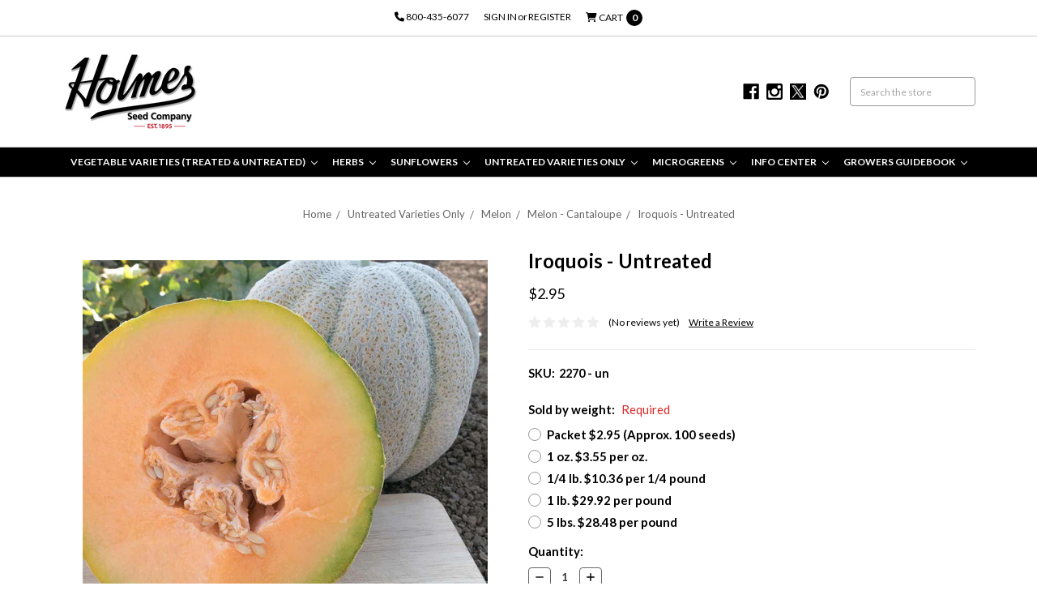

--- FILE ---
content_type: text/html; charset=UTF-8
request_url: https://www.holmesseed.com/iroquois-1/
body_size: 40863
content:






<!DOCTYPE html>
<html class="no-js" lang="en">
    <head>
        <title>Iroquois Melon | Holmes Seed Company</title>
        <meta property="product:price:amount" content="2.95" /><meta property="product:price:currency" content="USD" /><meta property="og:url" content="https://www.holmesseed.com/iroquois-1/" /><meta property="og:site_name" content="Holmes Seed Company" /><meta name="keywords" content="Iroquois melon, open-pollinated cantaloupe, deep orange flesh melon, 6-7 lb melon, Fom-resistant melon, rot-resistant melon, 85-day melon"><meta name="description" content="Iroquois melon matures in 85 relative days. Sweet, productive 6-7 lb. fruit with a tough rind for rot and insect resistance. Great for Midwest, Northeast, and Canada."><link rel='canonical' href='https://www.holmesseed.com/iroquois-1/' /><meta name='platform' content='bigcommerce.stencil' /><meta property="og:type" content="product" />
<meta property="og:title" content="Iroquois - Untreated" />
<meta property="og:description" content="Iroquois melon matures in 85 relative days. Sweet, productive 6-7 lb. fruit with a tough rind for rot and insect resistance. Great for Midwest, Northeast, and Canada." />
<meta property="og:image" content="https://cdn11.bigcommerce.com/s-tevsl/products/2593/images/7733/2270_Iroquois_Melon__65531.1760469283.380.380.jpg?c=2" />
<meta property="og:availability" content="instock" />
<meta property="pinterest:richpins" content="enabled" />
        
         
        <link href="https://cdn11.bigcommerce.com/s-tevsl/product_images/Black%20%26%20Red%20H%2048x48.jpg?t=1749067759" rel="shortcut icon">
        <meta name="viewport" content="width=device-width, initial-scale=1, maximum-scale=1">
        <meta name="ft-id" content="22sr">
        <meta name="ft-version" content="2.12.2">
        
        <link data-stencil-stylesheet href="https://cdn11.bigcommerce.com/s-tevsl/stencil/852168a0-2927-013e-a6c9-56f8026efae4/e/ca8cbf90-d5e7-013e-4d1d-26d149433510/css/theme-a2f26890-dd28-013e-039a-0a168e71d56e.css" rel="stylesheet">
        <link href="https://fonts.googleapis.com/css?family=Lato:700,400&display=swap" rel="stylesheet">
        <script src="https://cdn11.bigcommerce.com/s-tevsl/stencil/852168a0-2927-013e-a6c9-56f8026efae4/e/ca8cbf90-d5e7-013e-4d1d-26d149433510/modernizr-custom.js"></script>


        <!-- Start Tracking Code for analytics_googleanalytics -->

<meta name="google-site-verification" content="QQvUsKNyEkcJx2DEY8iqXsJRjZxLyi0uq7kQP4Yran4" />

<!-- End Tracking Code for analytics_googleanalytics -->


<script type="text/javascript" src="https://checkout-sdk.bigcommerce.com/v1/loader.js" defer ></script>
<script src="https://www.google.com/recaptcha/api.js" async defer></script>
<script type="text/javascript">
var BCData = {"product_attributes":{"sku":"2270 - un","upc":null,"mpn":null,"gtin":null,"weight":null,"base":true,"image":null,"price":{"without_tax":{"formatted":"$2.95","value":2.95,"currency":"USD"},"tax_label":"Tax"},"stock":null,"instock":true,"stock_message":null,"purchasable":true,"purchasing_message":null,"call_for_price_message":null}};
</script>

<script nonce="">
(function () {
    var xmlHttp = new XMLHttpRequest();

    xmlHttp.open('POST', 'https://bes.gcp.data.bigcommerce.com/nobot');
    xmlHttp.setRequestHeader('Content-Type', 'application/json');
    xmlHttp.send('{"store_id":"841816","timezone_offset":"-5.0","timestamp":"2026-01-29T05:50:48.06421000Z","visit_id":"776d7bf4-38e4-49cb-afb4-4dc42f5063d2","channel_id":1}');
})();
</script>

        

        
        
        
        
        
        
        
        
        <!-- snippet location htmlhead -->
    </head>
    <body>
        <!-- snippet location header -->
        <div class="icons-svg-sprite"><svg xmlns="http://www.w3.org/2000/svg"><defs> <path id="stumbleupon-path-1" d="M0,0.0749333333 L31.9250667,0.0749333333 L31.9250667,31.984 L0,31.984"/> </defs><symbol viewBox="0 0 24 24" id="icon-add"><path d="M19 13h-6v6h-2v-6H5v-2h6V5h2v6h6v2z"/></symbol><symbol viewBox="0 0 36 36" id="icon-arrow-down"> <path d="M16.5 6v18.26l-8.38-8.38-2.12 2.12 12 12 12-12-2.12-2.12-8.38 8.38v-18.26h-3z"/> </symbol><symbol viewBox="0 0 12 8" id="icon-chevron-down"><path d="M6 6.174l5.313-4.96.23-.214.457.427-.23.214-5.51 5.146L6.03 7 6 6.972 5.97 7l-.23-.214L.23 1.64 0 1.428.458 1l.23.214L6 6.174z" stroke-linecap="square" fill-rule="evenodd"/></symbol><symbol viewBox="0 0 24 24" id="icon-chevron-left"><path d="M15.41 7.41L14 6l-6 6 6 6 1.41-1.41L10.83 12z"/></symbol><symbol viewBox="0 0 24 24" id="icon-chevron-right"><path d="M10 6L8.59 7.41 13.17 12l-4.58 4.59L10 18l6-6z"/></symbol><symbol viewBox="0 0 24 24" id="icon-close"><path d="M19 6.41L17.59 5 12 10.59 6.41 5 5 6.41 10.59 12 5 17.59 6.41 19 12 13.41 17.59 19 19 17.59 13.41 12z"/></symbol><symbol viewBox="0 0 24 24" id="icon-compare"> <style type="text/css"> .st0{font-family:'FontAwesome';} .st1{font-size:22px;} </style> <text transform="matrix(1 0 0 1 0.9997 20.1024)" class="st0 st1">&#xF0EC;</text> </symbol><symbol viewBox="0 0 28 28" id="icon-envelope"> <path d="M0 23.5v-12.406q0.688 0.766 1.578 1.359 5.656 3.844 7.766 5.391 0.891 0.656 1.445 1.023t1.477 0.75 1.719 0.383h0.031q0.797 0 1.719-0.383t1.477-0.75 1.445-1.023q2.656-1.922 7.781-5.391 0.891-0.609 1.563-1.359v12.406q0 1.031-0.734 1.766t-1.766 0.734h-23q-1.031 0-1.766-0.734t-0.734-1.766zM0 6.844q0-1.219 0.648-2.031t1.852-0.812h23q1.016 0 1.758 0.734t0.742 1.766q0 1.234-0.766 2.359t-1.906 1.922q-5.875 4.078-7.313 5.078-0.156 0.109-0.664 0.477t-0.844 0.594-0.812 0.508-0.898 0.422-0.781 0.141h-0.031q-0.359 0-0.781-0.141t-0.898-0.422-0.812-0.508-0.844-0.594-0.664-0.477q-1.422-1-4.094-2.852t-3.203-2.227q-0.969-0.656-1.828-1.805t-0.859-2.133z"/> </symbol><symbol viewBox="0 0 32 32" id="icon-facebook"> <path d="M2.428 0.41c-0.936 0-1.695 0.753-1.695 1.682v27.112c0 0.929 0.759 1.682 1.695 1.682h14.709v-11.802h-4.002v-4.599h4.002v-3.392c0-3.936 2.423-6.080 5.961-6.080 1.695 0 3.152 0.125 3.576 0.181v4.114l-2.454 0.001c-1.924 0-2.297 0.907-2.297 2.239v2.937h4.59l-0.598 4.599h-3.992v11.802h7.826c0.936 0 1.695-0.753 1.695-1.682v-27.112c0-0.929-0.759-1.682-1.695-1.682h-27.321z"/> </symbol><symbol viewBox="0 0 20 28" id="icon-google"> <path d="M1.734 21.156q0-1.266 0.695-2.344t1.852-1.797q2.047-1.281 6.312-1.563-0.5-0.641-0.742-1.148t-0.242-1.148q0-0.625 0.328-1.328-0.719 0.063-1.062 0.063-2.312 0-3.898-1.508t-1.586-3.82q0-1.281 0.562-2.484t1.547-2.047q1.188-1.031 2.844-1.531t3.406-0.5h6.516l-2.141 1.375h-2.063q1.172 0.984 1.766 2.078t0.594 2.5q0 1.125-0.383 2.023t-0.93 1.453-1.086 1.016-0.922 0.961-0.383 1.031q0 0.562 0.5 1.102t1.203 1.062 1.414 1.148 1.211 1.625 0.5 2.219q0 1.422-0.766 2.703-1.109 1.906-3.273 2.805t-4.664 0.898q-2.063 0-3.852-0.648t-2.695-2.148q-0.562-0.922-0.562-2.047zM4.641 20.438q0 0.875 0.367 1.594t0.953 1.18 1.359 0.781 1.563 0.453 1.586 0.133q0.906 0 1.742-0.203t1.547-0.609 1.141-1.141 0.43-1.703q0-0.391-0.109-0.766t-0.227-0.656-0.422-0.648-0.461-0.547-0.602-0.539-0.57-0.453-0.648-0.469-0.57-0.406q-0.25-0.031-0.766-0.031-0.828 0-1.633 0.109t-1.672 0.391-1.516 0.719-1.070 1.164-0.422 1.648zM6.297 4.906q0 0.719 0.156 1.523t0.492 1.609 0.812 1.445 1.172 1.047 1.508 0.406q0.578 0 1.211-0.258t1.023-0.68q0.828-0.875 0.828-2.484 0-0.922-0.266-1.961t-0.75-2.016-1.313-1.617-1.828-0.641q-0.656 0-1.289 0.305t-1.039 0.82q-0.719 0.922-0.719 2.5z"/> </symbol><symbol viewBox="0 0 24 24" id="icon-heart"> <style type="text/css"> .st0{font-family:'FontAwesome';} .st1{font-size:22px;} </style> <text transform="matrix(1 0 0 1 1.0002 20.1024)" class="st0 st1">&#xF08A;</text> </symbol><symbol viewBox="0 0 32 32" id="icon-instagram"> <path d="M25.522709,13.5369502 C25.7256898,14.3248434 25.8455558,15.1480745 25.8455558,15.9992932 C25.8455558,21.4379334 21.4376507,25.8455558 15.9998586,25.8455558 C10.5623493,25.8455558 6.15416148,21.4379334 6.15416148,15.9992932 C6.15416148,15.1480745 6.27459295,14.3248434 6.4775737,13.5369502 L3.6915357,13.5369502 L3.6915357,27.0764447 C3.6915357,27.7552145 4.24280653,28.3062027 4.92355534,28.3062027 L27.0764447,28.3062027 C27.7571935,28.3062027 28.3084643,27.7552145 28.3084643,27.0764447 L28.3084643,13.5369502 L25.522709,13.5369502 Z M27.0764447,3.6915357 L23.384909,3.6915357 C22.7050083,3.6915357 22.1543028,4.24280653 22.1543028,4.92214183 L22.1543028,8.61509104 C22.1543028,9.29442633 22.7050083,9.84569717 23.384909,9.84569717 L27.0764447,9.84569717 C27.7571935,9.84569717 28.3084643,9.29442633 28.3084643,8.61509104 L28.3084643,4.92214183 C28.3084643,4.24280653 27.7571935,3.6915357 27.0764447,3.6915357 Z M9.84597988,15.9992932 C9.84597988,19.3976659 12.6009206,22.1537374 15.9998586,22.1537374 C19.3987967,22.1537374 22.1543028,19.3976659 22.1543028,15.9992932 C22.1543028,12.6003551 19.3987967,9.84569717 15.9998586,9.84569717 C12.6009206,9.84569717 9.84597988,12.6003551 9.84597988,15.9992932 Z M3.6915357,31.9997173 C1.65296441,31.9997173 0,30.3461875 0,28.3062027 L0,3.6915357 C0,1.6526817 1.65296441,0 3.6915357,0 L28.3084643,0 C30.3473183,0 32,1.6526817 32,3.6915357 L32,28.3062027 C32,30.3461875 30.3473183,31.9997173 28.3084643,31.9997173 L3.6915357,31.9997173 Z" id="instagram-Imported-Layers" sketch:type="MSShapeGroup"/> </symbol><symbol viewBox="0 0 24 24" id="icon-keyboard-arrow-down"><path d="M7.41 7.84L12 12.42l4.59-4.58L18 9.25l-6 6-6-6z"/></symbol><symbol viewBox="0 0 24 24" id="icon-keyboard-arrow-up"><path d="M7.41 15.41L12 10.83l4.59 4.58L18 14l-6-6-6 6z"/></symbol><symbol viewBox="0 0 32 32" id="icon-linkedin"> <path d="M27.2684444,27.2675556 L22.5226667,27.2675556 L22.5226667,19.8408889 C22.5226667,18.0702222 22.4924444,15.792 20.0568889,15.792 C17.5866667,15.792 17.2097778,17.7217778 17.2097778,19.7146667 L17.2097778,27.2675556 L12.4693333,27.2675556 L12.4693333,11.9964444 L17.0186667,11.9964444 L17.0186667,14.0844444 L17.0844444,14.0844444 C17.7173333,12.8835556 19.2657778,11.6177778 21.5742222,11.6177778 C26.3804444,11.6177778 27.2684444,14.7795556 27.2684444,18.8924444 L27.2684444,27.2675556 L27.2684444,27.2675556 Z M7.11822222,9.91022222 C5.59377778,9.91022222 4.36444444,8.67733333 4.36444444,7.15733333 C4.36444444,5.63822222 5.59377778,4.40533333 7.11822222,4.40533333 C8.63644444,4.40533333 9.86844444,5.63822222 9.86844444,7.15733333 C9.86844444,8.67733333 8.63644444,9.91022222 7.11822222,9.91022222 L7.11822222,9.91022222 Z M4.74133333,11.9964444 L9.49244444,11.9964444 L9.49244444,27.2675556 L4.74133333,27.2675556 L4.74133333,11.9964444 Z M29.632,0 L2.36,0 C1.05777778,0 0,1.03288889 0,2.30755556 L0,29.6906667 C0,30.9653333 1.05777778,32 2.36,32 L29.632,32 C30.9368889,32 31.9991111,30.9653333 31.9991111,29.6906667 L31.9991111,2.30755556 C31.9991111,1.03288889 30.9368889,0 29.632,0 L29.632,0 Z" id="linkedin-Fill-4"/> </symbol><symbol viewBox="0 0 57 32" id="icon-logo-amazon-pay"> <g> <path d="M3.6,21.6c0.2-0.3,0.4-0.4,0.8-0.2c0.8,0.5,1.7,0.9,2.5,1.4c3.3,1.7,6.8,2.9,10.4,3.8c1.7,0.4,3.4,0.7,5.2,1
		c2.6,0.3,5.2,0.5,7.8,0.4c1.4,0,2.8-0.1,4.3-0.3c4.6-0.5,9-1.7,13.3-3.5c0.2-0.1,0.5-0.2,0.7-0.1c0.5,0.1,0.7,0.7,0.3,1.1
		c-0.2,0.2-0.5,0.4-0.8,0.6c-2.5,1.7-5.2,3-8.1,3.9c-2,0.6-4,1.1-6.1,1.4c-1.4,0.2-2.9,0.4-4.3,0.4c-0.1,0-0.1,0-0.2,0
		c-0.6,0-1.1,0-1.7,0c-0.1,0-0.1,0-0.2,0c-0.3,0-0.6,0-0.9,0c-1.4-0.1-2.7-0.2-4.1-0.4c-2.2-0.4-4.4-0.9-6.6-1.7
		c-4.4-1.6-8.4-4-11.9-7.1c-0.1-0.1-0.2-0.3-0.4-0.5C3.6,21.8,3.6,21.7,3.6,21.6z"/> <path d="M17.2,0.4c0.3,0,0.5,0.1,0.8,0.1c1.7,0.4,2.9,1.4,3.6,3c0.6,1.3,0.7,2.7,0.7,4.1c0,1.3-0.3,2.5-0.8,3.6
		c-0.8,1.5-1.9,2.5-3.6,2.8c-1.8,0.4-3.5,0-5-1.3c0,0-0.1-0.1-0.2-0.2c0,0.1,0,0.2,0,0.2c0,1.9,0,3.8,0,5.7c0,0.1,0,0.2,0,0.2
		c0,0.2-0.2,0.4-0.4,0.4c-0.6,0-1.1,0-1.7,0c-0.2,0-0.4-0.2-0.4-0.4c0-0.1,0-0.2,0-0.2c0-5.7,0-11.4,0-17.1c0-0.6,0.1-0.7,0.7-0.7
		c0.3,0,0.6,0,0.9,0c0.4,0,0.6,0.2,0.6,0.5c0,0.2,0.1,0.4,0.1,0.7c0,0,0,0.1,0,0.1c0.2-0.2,0.4-0.3,0.6-0.4C14,1,15,0.6,16.2,0.5
		c0.1,0,0.2,0,0.4,0C16.7,0.4,17,0.4,17.2,0.4z M12.7,7.3c0,1.2,0,2.3,0,3.5c0,0.1,0,0.2,0.1,0.2c0.9,0.7,1.9,1.1,3.1,1.2
		c1.6,0.1,2.9-0.5,3.4-2.2c0.3-0.8,0.4-1.7,0.4-2.5c0-0.9-0.1-1.9-0.4-2.8c-0.5-1.4-1.5-2-2.7-2.1c-1.4-0.1-2.6,0.3-3.7,1.1
		c-0.1,0.1-0.1,0.1-0.1,0.3C12.7,5,12.7,6.1,12.7,7.3z"/> <path d="M30.4,0.4c0.3,0,0.6,0.1,0.9,0.1c0.6,0.1,1.2,0.3,1.8,0.6c0.9,0.6,1.4,1.4,1.6,2.5c0.1,0.3,0.1,0.7,0.1,1.1
		c0,2.9,0,5.8,0,8.7c0,0.1,0,0.2,0,0.2c0,0.2-0.2,0.4-0.4,0.4c-0.4,0-0.9,0-1.3,0c-0.2,0-0.4-0.2-0.4-0.4c-0.1-0.3-0.1-0.6-0.1-0.9
		c-0.1,0-0.1,0.1-0.1,0.1c-1,0.8-2.1,1.3-3.3,1.5c-1.1,0.2-2.1,0.1-3.1-0.4c-1-0.6-1.6-1.4-1.7-2.6c-0.1-0.9-0.1-1.7,0.3-2.5
		c0.5-1,1.3-1.7,2.4-2c0.9-0.3,1.8-0.4,2.7-0.3c0.9,0,1.7,0.2,2.6,0.4c0,0,0.1,0,0.1,0c0,0,0-0.1,0-0.1c0-0.7,0-1.4,0-2
		c0-0.5-0.1-0.9-0.4-1.3c-0.3-0.4-0.8-0.6-1.4-0.7c-1-0.2-2-0.1-3,0.1c-0.6,0.1-1.3,0.3-1.9,0.5c-0.4,0.1-0.5,0-0.6-0.4
		c0-0.3,0-0.5,0-0.8c0-0.3,0.1-0.5,0.4-0.6c0.5-0.2,1-0.3,1.5-0.5c0.8-0.2,1.6-0.3,2.4-0.3c0.1,0,0.2,0,0.2,0
		C29.8,0.4,30.1,0.4,30.4,0.4z M32.3,9.7c0-0.4,0-0.8,0-1.2c0-0.1,0-0.1-0.1-0.2c-1.2-0.2-2.4-0.4-3.6-0.2c-0.5,0.1-0.9,0.2-1.3,0.5
		c-0.8,0.6-0.8,2-0.4,2.7c0.3,0.7,0.9,0.9,1.6,0.9c1.4,0.1,2.6-0.4,3.7-1.3c0,0,0.1-0.1,0.1-0.2C32.3,10.5,32.3,10.1,32.3,9.7z"/> <path d="M53.5,22.8c-0.1,0.3-0.1,0.6-0.2,0.9c-0.4,1.7-1,3.2-2,4.5c-0.3,0.4-0.7,0.7-1,1.1c-0.1,0.1-0.3,0.2-0.4,0.2
		c-0.2,0.1-0.4-0.1-0.3-0.3c0-0.1,0-0.2,0.1-0.2c0.5-1.2,1-2.4,1.3-3.7c0.2-0.6,0.3-1.2,0.3-1.9c0-0.4-0.2-0.7-0.6-0.8
		c-0.4-0.1-0.8-0.2-1.2-0.2c-0.9-0.1-1.9,0-2.8,0.1c-0.6,0.1-1.3,0.1-1.9,0.2c-0.1,0-0.1,0-0.2,0c-0.1,0-0.3,0-0.3-0.2
		c0-0.1,0-0.2,0-0.3c0.1-0.1,0.2-0.2,0.3-0.3c1-0.7,2.1-1.1,3.3-1.3c1.1-0.2,2.1-0.2,3.2-0.2c0.6,0,1.2,0.1,1.7,0.3
		c0.4,0.1,0.7,0.3,0.7,0.7C53.5,21.9,53.5,22.3,53.5,22.8z"/> <path d="M42.8,11.5c0.1-0.3,0.2-0.6,0.3-0.9c1.1-3,2.1-6,3.2-9.1c0-0.1,0.1-0.2,0.1-0.3c0.1-0.3,0.3-0.4,0.6-0.4c0.5,0,1.1,0,1.6,0
		c0.2,0,0.3,0.1,0.3,0.3c0,0.2-0.1,0.3-0.1,0.5c-1.9,4.9-3.8,9.8-5.8,14.6c-0.2,0.5-0.5,1-0.8,1.5c-0.7,1.2-1.8,1.8-3.2,1.8
		c-0.5,0-0.9-0.1-1.4-0.2c-0.5-0.1-0.6-0.3-0.6-0.7c0-0.2,0-0.5,0-0.7c0-0.4,0.2-0.5,0.6-0.5c0.3,0,0.7,0.1,1,0.1
		c0.2,0,0.5-0.1,0.7-0.1c0.6-0.1,1-0.5,1.2-1.1c0.3-0.6,0.5-1.2,0.7-1.7c0.2-0.4,0.1-0.7,0-1.1c-1.6-3.9-3.2-7.9-4.8-11.8
		c-0.1-0.2-0.1-0.3-0.2-0.5c0-0.2,0.1-0.4,0.3-0.4c0.6,0,1.3,0,1.9,0C38.8,0.8,39,1,39,1.2c0.2,0.5,0.3,0.9,0.5,1.4
		c1.1,2.9,2.1,5.8,3.2,8.8C42.7,11.4,42.8,11.4,42.8,11.5z"/> </g> </symbol><symbol viewBox="0 0 70 32" id="icon-logo-american-express"> <path d="M69.102 17.219l0.399 9.094c-0.688 0.313-3.285 1.688-4.26 1.688h-4.788v-0.656c-0.546 0.438-1.549 0.656-2.467 0.656h-15.053v-2.466c0-0.344-0.057-0.344-0.345-0.344h-0.257v2.81h-4.961v-2.924c-0.832 0.402-1.749 0.402-2.581 0.402h-0.544v2.523h-6.050l-1.434-1.656-1.577 1.656h-9.72v-10.781h9.892l1.405 1.663 1.548-1.663h6.652c0.775 0 2.037 0.115 2.581 0.66v-0.66h5.936c0.602 0 1.749 0.115 2.523 0.66v-0.66h8.946v0.66c0.516-0.43 1.433-0.66 2.265-0.66h4.988v0.66c0.546-0.372 1.32-0.66 2.323-0.66h4.578zM34.905 23.871c1.577 0 3.183-0.43 3.183-2.581 0-2.093-1.635-2.523-3.069-2.523h-5.878l-2.38 2.523-2.236-2.523h-7.427v7.67h7.312l2.351-2.509 2.266 2.509h3.556v-2.566h2.322zM46.001 23.556c-0.172-0.23-0.487-0.516-0.946-0.66 0.516-0.172 1.318-0.832 1.318-2.036 0-0.889-0.315-1.377-0.917-1.721-0.602-0.315-1.319-0.372-2.266-0.372h-4.215v7.67h1.864v-2.796h1.978c0.66 0 1.032 0.058 1.319 0.344 0.316 0.373 0.316 1.032 0.316 1.548v0.903h1.836v-1.477c0-0.688-0.058-1.032-0.288-1.405zM53.571 20.373v-1.605h-6.136v7.67h6.136v-1.563h-4.33v-1.549h4.244v-1.548h-4.244v-1.405h4.33zM58.245 26.438c1.864 0 2.926-0.759 2.926-2.393 0-0.774-0.23-1.262-0.545-1.664-0.459-0.372-1.119-0.602-2.151-0.602h-1.004c-0.258 0-0.487-0.057-0.717-0.115-0.201-0.086-0.373-0.258-0.373-0.545 0-0.258 0.058-0.43 0.287-0.602 0.143-0.115 0.373-0.115 0.717-0.115h3.383v-1.634h-3.671c-1.978 0-2.638 1.204-2.638 2.294 0 2.438 2.151 2.322 3.842 2.38 0.344 0 0.544 0.058 0.66 0.173 0.115 0.086 0.23 0.315 0.23 0.544 0 0.201-0.115 0.373-0.23 0.488-0.173 0.115-0.373 0.172-0.717 0.172h-3.555v1.62h3.555zM65.442 26.439c1.864 0 2.924-0.76 2.924-2.394 0-0.774-0.229-1.262-0.544-1.664-0.459-0.372-1.119-0.602-2.151-0.602h-1.003c-0.258 0-0.488-0.057-0.718-0.115-0.201-0.086-0.373-0.258-0.373-0.545 0-0.258 0.115-0.43 0.287-0.602 0.144-0.115 0.373-0.115 0.717-0.115h3.383v-1.634h-3.671c-1.921 0-2.638 1.204-2.638 2.294 0 2.438 2.151 2.322 3.842 2.38 0.344 0 0.544 0.058 0.66 0.174 0.115 0.086 0.229 0.315 0.229 0.544 0 0.201-0.114 0.373-0.229 0.488s-0.373 0.172-0.717 0.172h-3.556v1.62h3.556zM43.966 20.518c0.23 0.115 0.373 0.344 0.373 0.659 0 0.344-0.143 0.602-0.373 0.774-0.287 0.115-0.545 0.115-0.889 0.115l-2.237 0.058v-1.749h2.237c0.344 0 0.659 0 0.889 0.143zM36.108 8.646c-0.287 0.172-0.544 0.172-0.918 0.172h-2.265v-1.692h2.265c0.316 0 0.688 0 0.918 0.114 0.23 0.144 0.344 0.374 0.344 0.718 0 0.315-0.114 0.602-0.344 0.689zM50.789 6.839l1.262 3.039h-2.523zM30.775 25.792l-2.838-3.183 2.838-3.011v6.193zM35.019 20.373c0.66 0 1.090 0.258 1.090 0.918s-0.43 1.032-1.090 1.032h-2.437v-1.95h2.437zM5.773 9.878l1.291-3.039 1.262 3.039h-2.552zM18.905 20.372l4.616 0 2.036 2.237-2.093 2.265h-4.559v-1.549h4.071v-1.548h-4.071v-1.405zM19.077 13.376l-0.545 1.377h-3.24l-0.546-1.319v1.319h-6.222l-0.66-1.749h-1.577l-0.717 1.749h-5.572l2.389-5.649 2.237-5.104h4.789l0.659 1.262v-1.262h5.591l1.262 2.724 1.233-2.724h17.835c0.832 0 1.548 0.143 2.093 0.602v-0.602h4.903v0.602c0.803-0.459 1.864-0.602 3.068-0.602h7.082l0.66 1.262v-1.262h5.218l0.775 1.262v-1.262h5.103v10.753h-5.161l-1.003-1.635v1.635h-6.423l-0.717-1.749h-1.577l-0.717 1.749h-3.355c-1.318 0-2.294-0.316-2.954-0.659v0.659h-7.971v-2.466c0-0.344-0.057-0.402-0.286-0.402h-0.258v2.867h-15.398v-1.377zM43.363 6.409c-0.832 0.831-0.975 1.864-1.004 3.011 0 1.377 0.344 2.266 0.947 2.925 0.659 0.66 1.806 0.86 2.695 0.86h2.151l0.716-1.692h3.843l0.717 1.692h3.727v-5.763l3.47 5.763h2.638v-7.684h-1.892v5.333l-3.24-5.333h-2.839v7.254l-3.096-7.254h-2.724l-2.638 6.050h-0.832c-0.487 0-1.003-0.115-1.262-0.373-0.344-0.402-0.488-1.004-0.488-1.836 0-0.803 0.144-1.405 0.488-1.748 0.373-0.316 0.774-0.431 1.434-0.431h1.749v-1.663h-1.749c-1.262 0-2.265 0.286-2.81 0.889zM39.579 5.52v7.684h1.863v-7.684h-1.863zM31.12 5.52l-0 7.685h1.806v-2.781h1.979c0.66 0 1.090 0.057 1.376 0.315 0.316 0.401 0.258 1.061 0.258 1.491v0.975h1.892v-1.519c0-0.66-0.057-1.004-0.344-1.377-0.172-0.229-0.487-0.488-0.889-0.659 0.516-0.23 1.319-0.832 1.319-2.036 0-0.889-0.373-1.377-0.976-1.75-0.602-0.344-1.262-0.344-2.208-0.344h-4.215zM23.636 5.521v7.685h6.165v-1.577h-4.301v-1.549h4.244v-1.577h-4.244v-1.377h4.301v-1.606h-6.165zM16.124 13.205h1.577l2.695-6.021v6.021h1.864v-7.684h-3.011l-2.265 5.219-2.409-5.219h-2.953v7.254l-3.154-7.254h-2.724l-3.297 7.684h1.978l0.688-1.692h3.871l0.688 1.692h3.756v-6.021z"/> </symbol><symbol viewBox="0 0 57 32" id="icon-logo-apple-pay"> <path d="M14.6,13.7c0,3.1,2.9,4.2,2.9,4.2c0,0.1-0.5,1.5-1.5,3c-0.9,1.3-1.8,2.5-3.3,2.6c-1.4,0-1.9-0.8-3.5-0.8
	c-1.6,0-2.2,0.8-3.5,0.9c-1.4,0.1-2.5-1.4-3.4-2.6C0.4,18.2-1,13.5,0.9,10.3c0.9-1.6,2.6-2.6,4.4-2.6c1.4,0,2.7,0.9,3.5,0.9
	c0.8,0,2.4-1.1,4.1-1c0.7,0,2.7,0.3,3.9,2.1C16.8,9.8,14.6,11.1,14.6,13.7 M11.9,6c0.7-0.9,1.3-2.1,1.1-3.3c-1.1,0-2.4,0.7-3.2,1.6
	C9.2,5,8.6,6.3,8.7,7.5C9.9,7.5,11.2,6.9,11.9,6 M22.8,4.5c0.6-0.1,1.2-0.2,1.8-0.3c0.7-0.1,1.5-0.1,2.2-0.1c1.1,0,2.1,0.1,3,0.4
	c0.8,0.3,1.5,0.7,2.1,1.2c0.5,0.5,0.8,1,1.1,1.6c0.3,0.6,0.4,1.3,0.4,2.1c0,1-0.2,1.8-0.5,2.6c-0.3,0.7-0.8,1.3-1.5,1.8
	c-0.6,0.5-1.3,0.9-2.2,1.1c-0.8,0.2-1.8,0.4-2.8,0.4c-0.9,0-1.7-0.1-2.3-0.2v8.1h-1.4L22.8,4.5L22.8,4.5z M24.1,13.9
	c0.3,0.1,0.7,0.2,1.1,0.2c0.4,0,0.8,0.1,1.3,0.1c1.7,0,3.1-0.4,4-1.2c0.9-0.8,1.4-1.9,1.4-3.5c0-0.7-0.1-1.4-0.4-1.9
	c-0.2-0.5-0.6-1-1.1-1.3c-0.5-0.3-1-0.6-1.6-0.8c-0.6-0.2-1.3-0.3-2.1-0.3c-0.6,0-1.1,0-1.6,0.1c-0.4,0-0.8,0.1-1.1,0.2L24.1,13.9
	L24.1,13.9z M44,20c0,0.5,0,1.1,0,1.6c0,0.5,0.1,1.1,0.2,1.6H43l-0.2-1.9h-0.1c-0.2,0.3-0.4,0.5-0.7,0.8c-0.3,0.3-0.6,0.5-0.9,0.7
	c-0.4,0.2-0.8,0.4-1.2,0.5c-0.5,0.1-1,0.2-1.5,0.2c-0.7,0-1.3-0.1-1.8-0.3c-0.5-0.2-0.9-0.5-1.2-0.8c-0.3-0.3-0.6-0.7-0.7-1.2
	c-0.2-0.4-0.2-0.9-0.2-1.3c0-1.6,0.7-2.8,2.1-3.7c1.4-0.9,3.4-1.3,6.2-1.2v-0.4c0-0.4,0-0.8-0.1-1.2c-0.1-0.5-0.2-0.9-0.4-1.3
	c-0.2-0.4-0.6-0.8-1-1c-0.5-0.3-1.1-0.4-1.9-0.4c-0.6,0-1.2,0.1-1.8,0.3c-0.6,0.2-1.1,0.4-1.6,0.7l-0.4-1c0.6-0.4,1.2-0.7,1.9-0.9
	c0.7-0.2,1.4-0.3,2-0.3c1,0,1.7,0.2,2.3,0.5c0.6,0.3,1.1,0.7,1.4,1.2c0.3,0.5,0.6,1.1,0.7,1.7C44,13.4,44,14,44,14.7L44,20L44,20z
	 M42.7,16c-0.8,0-1.5,0-2.3,0.1c-0.8,0.1-1.5,0.2-2.2,0.5c-0.7,0.3-1.2,0.6-1.7,1.1c-0.4,0.5-0.7,1.1-0.7,1.9c0,1,0.3,1.7,0.8,2.1
	c0.6,0.4,1.2,0.7,1.9,0.7c0.6,0,1.1-0.1,1.5-0.2c0.4-0.1,0.8-0.4,1.1-0.6c0.3-0.3,0.6-0.5,0.8-0.9c0.2-0.3,0.4-0.6,0.5-1
	c0.1-0.4,0.1-0.6,0.1-0.8L42.7,16L42.7,16z M46.7,9.7l3.5,8.8c0.2,0.5,0.4,1,0.5,1.5c0.2,0.5,0.3,1,0.5,1.4h0.1
	c0.1-0.4,0.3-0.9,0.5-1.4c0.2-0.5,0.4-1,0.6-1.6l3.3-8.7H57l-4,9.9c-0.4,1-0.7,1.9-1.1,2.8c-0.3,0.8-0.7,1.6-1.1,2.3
	c-0.3,0.6-0.7,1.2-1.1,1.8c-0.4,0.5-0.8,1-1.2,1.4c-0.5,0.5-1,0.8-1.5,1c-0.4,0.2-0.8,0.4-0.9,0.4l-0.5-1.1c0.4-0.2,0.8-0.4,1.2-0.6
	c0.4-0.3,0.9-0.6,1.2-1c0.3-0.3,0.7-0.8,1.1-1.3c0.4-0.6,0.8-1.2,1.1-2c0.1-0.3,0.2-0.5,0.2-0.6c0-0.1-0.1-0.3-0.2-0.6l-5-12.5
	L46.7,9.7L46.7,9.7z"/> </symbol><symbol viewBox="0 0 95 32" id="icon-logo-discover"> <path d="M50.431 8.059c4.546 0 8.092 3.49 8.092 7.936 0 4.471-3.571 7.961-8.093 7.961-4.638 0-8.115-3.444-8.115-8.051 0-4.334 3.635-7.845 8.115-7.845zM4.362 8.345c4.811 0 8.168 3.133 8.168 7.64 0 2.247-1.028 4.422-2.761 5.864-1.461 1.214-3.126 1.761-5.429 1.761h-4.339v-15.265h4.362zM7.832 19.81c1.027-0.912 1.639-2.379 1.639-3.847 0-1.464-0.612-2.882-1.639-3.798-0.984-0.892-2.146-1.235-4.065-1.235h-0.797v10.096h0.797c1.919 0 3.127-0.367 4.065-1.216zM13.9 23.611v-15.265h2.965v15.265h-2.965zM24.123 14.201c3.378 1.238 4.379 2.338 4.379 4.764 0 2.952-2.166 5.015-5.247 5.015-2.261 0-3.904-0.896-5.271-2.907l1.914-1.856c0.685 1.328 1.825 2.036 3.24 2.036 1.325 0 2.308-0.915 2.308-2.152 0-0.641-0.298-1.189-0.891-1.578-0.297-0.187-0.889-0.46-2.054-0.87-2.784-1.010-3.742-2.085-3.742-4.192 0-2.493 2.055-4.371 4.745-4.371 1.667 0 3.196 0.571 4.473 1.696l-1.549 2.033c-0.778-0.867-1.508-1.233-2.398-1.233-1.28 0-2.213 0.732-2.213 1.694 0 0.821 0.525 1.258 2.307 1.921zM29.438 15.986c0-4.436 3.605-7.985 8.101-7.985 1.278 0 2.352 0.273 3.653 0.935v3.504c-1.233-1.213-2.308-1.717-3.72-1.717-2.787 0-4.976 2.313-4.976 5.241 0 3.092 2.123 5.267 5.112 5.267 1.347 0 2.397-0.48 3.585-1.671v3.504c-1.347 0.638-2.443 0.892-3.72 0.892-4.519 0-8.034-3.478-8.034-7.97zM65.239 18.601l4.11-10.254h3.216l-6.573 15.655h-1.596l-6.46-15.655h3.24zM73.914 23.612v-15.265h8.418v2.585h-5.453v3.388h5.244v2.585h-5.244v4.123h5.453v2.584h-8.418zM94.081 12.852c0 2.336-1.23 3.87-3.469 4.329l4.794 6.43h-3.651l-4.105-6.135h-0.388v6.135h-2.969v-15.265h4.404c3.425 0 5.384 1.645 5.384 4.506zM88.125 15.372c1.9 0 2.903-0.827 2.903-2.359 0-1.486-1.004-2.266-2.856-2.266h-0.911v4.626h0.863z"/> </symbol><symbol viewBox="0 0 54 32" id="icon-logo-mastercard"> <path d="M48.366 15.193c0.6 0 0.9 0.437 0.9 1.282 0 1.281-0.546 2.209-1.337 2.209-0.6 0-0.9-0.436-0.9-1.31 0-1.281 0.573-2.182 1.337-2.182zM38.276 18.275c0-0.655 0.491-1.009 1.472-1.009 0.109 0 0.191 0.027 0.382 0.027-0.027 0.982-0.545 1.636-1.227 1.636-0.382 0-0.628-0.245-0.628-0.655zM26.278 15.848c0 0.082-0 0.192-0 0.327h-1.909c0.164-0.763 0.545-1.173 1.091-1.173 0.518 0 0.818 0.3 0.818 0.845zM38.060 0.002c8.838 0 16.003 7.165 16.003 16.002s-7.165 15.999-16.003 15.999c-3.834 0-7.324-1.344-10.080-3.594 2.102-2.031 3.707-4.567 4.568-7.44h-1.33c-0.833 2.553-2.297 4.807-4.199 6.627-1.892-1.816-3.342-4.078-4.172-6.62h-1.33c0.858 2.856 2.435 5.401 4.521 7.432-2.749 2.219-6.223 3.594-10.036 3.594-8.837 0-16.002-7.163-16.002-15.999s7.164-16.001 16.002-16.001c3.814 0 7.287 1.377 10.036 3.603-2.087 2.023-3.664 4.568-4.521 7.424h1.33c0.83-2.542 2.28-4.804 4.172-6.607 1.903 1.808 3.367 4.060 4.199 6.614h1.33c-0.861-2.872-2.466-5.413-4.568-7.443 2.757-2.249 6.246-3.592 10.080-3.592zM7.217 20.213h1.691l1.336-8.044h-2.672l-1.637 4.99-0.082-4.99h-2.454l-1.336 8.044h1.582l1.037-6.135 0.136 6.135h1.173l2.209-6.189zM14.47 19.477l0.054-0.408 0.382-2.318c0.109-0.736 0.136-0.982 0.136-1.309 0-1.254-0.791-1.909-2.263-1.909-0.627 0-1.2 0.082-2.045 0.327l-0.246 1.473 0.163-0.028 0.246-0.081c0.382-0.109 0.928-0.164 1.418-0.164 0.79 0 1.091 0.164 1.091 0.6 0 0.109 0 0.191-0.055 0.409-0.273-0.027-0.518-0.054-0.709-0.054-1.909 0-2.999 0.927-2.999 2.536 0 1.064 0.627 1.773 1.554 1.773 0.791 0 1.364-0.246 1.8-0.791l-0.027 0.682h1.418l0.027-0.164 0.027-0.246zM17.988 16.314c-0.736-0.327-0.819-0.409-0.819-0.709 0-0.355 0.3-0.519 0.845-0.519 0.328 0 0.791 0.028 1.227 0.082l0.246-1.5c-0.436-0.082-1.118-0.137-1.5-0.137-1.909 0-2.59 1.009-2.563 2.208 0 0.818 0.382 1.391 1.282 1.828 0.709 0.327 0.818 0.436 0.818 0.709 0 0.409-0.3 0.6-0.982 0.6-0.518 0-0.982-0.082-1.527-0.245l-0.246 1.5 0.082 0.027 0.3 0.054c0.109 0.027 0.246 0.055 0.464 0.055 0.382 0.054 0.709 0.054 0.928 0.054 1.8 0 2.645-0.682 2.645-2.181 0-0.9-0.354-1.418-1.2-1.828zM21.75 18.741c-0.409 0-0.573-0.136-0.573-0.464 0-0.082 0-0.164 0.027-0.273l0.463-2.726h0.873l0.218-1.609h-0.873l0.191-0.982h-1.691l-0.737 4.472-0.082 0.518-0.109 0.654c-0.027 0.191-0.055 0.409-0.055 0.573 0 0.954 0.491 1.445 1.364 1.445 0.382 0 0.764-0.055 1.227-0.218l0.218-1.445c-0.109 0.054-0.273 0.054-0.464 0.054zM25.732 18.851c-0.982 0-1.5-0.381-1.5-1.145 0-0.055 0-0.109 0.027-0.191h3.382c0.163-0.682 0.218-1.145 0.218-1.636 0-1.446-0.9-2.373-2.318-2.373-1.718 0-2.973 1.663-2.973 3.899 0 1.936 0.982 2.945 2.89 2.945 0.628 0 1.173-0.082 1.773-0.273l0.273-1.636c-0.6 0.3-1.145 0.409-1.773 0.409zM31.158 15.524h0.109c0.164-0.79 0.382-1.363 0.655-1.881l-0.055-0.027h-0.164c-0.573 0-0.9 0.273-1.418 1.064l0.164-1.009h-1.554l-1.064 6.544h1.718c0.627-4.008 0.791-4.69 1.609-4.69zM36.122 20.133l0.3-1.827c-0.545 0.273-1.036 0.409-1.445 0.409-1.009 0-1.609-0.737-1.609-1.963 0-1.773 0.9-3.027 2.182-3.027 0.491 0 0.928 0.136 1.528 0.436l0.3-1.745c-0.163-0.054-0.218-0.082-0.436-0.163l-0.682-0.164c-0.218-0.054-0.491-0.082-0.791-0.082-2.263 0-3.845 2.018-3.845 4.88 0 2.155 1.146 3.491 3 3.491 0.463 0 0.872-0.082 1.5-0.246zM41.521 19.069l0.355-2.318c0.136-0.736 0.136-0.982 0.136-1.309 0-1.254-0.763-1.909-2.236-1.909-0.627 0-1.2 0.082-2.045 0.327l-0.246 1.473 0.164-0.028 0.218-0.081c0.382-0.109 0.955-0.164 1.446-0.164 0.791 0 1.091 0.164 1.091 0.6 0 0.109-0.027 0.191-0.082 0.409-0.246-0.027-0.491-0.054-0.682-0.054-1.909 0-3 0.927-3 2.536 0 1.064 0.627 1.773 1.555 1.773 0.791 0 1.363-0.246 1.8-0.791l-0.028 0.682h1.418v-0.164l0.027-0.246 0.054-0.327zM43.648 20.214c0.627-4.008 0.791-4.69 1.608-4.69h0.109c0.164-0.79 0.382-1.363 0.655-1.881l-0.055-0.027h-0.164c-0.572 0-0.9 0.273-1.418 1.064l0.164-1.009h-1.554l-1.037 6.544h1.691zM48.829 20.214l1.608 0 1.309-8.044h-1.691l-0.382 2.291c-0.464-0.6-0.955-0.9-1.637-0.9-1.5 0-2.782 1.854-2.782 4.035 0 1.636 0.818 2.7 2.073 2.7 0.627 0 1.118-0.218 1.582-0.709zM11.306 18.279c0-0.655 0.492-1.009 1.447-1.009 0.136 0 0.218 0.027 0.382 0.027-0.027 0.982-0.518 1.636-1.228 1.636-0.382 0-0.6-0.245-0.6-0.655z"/> </symbol><symbol viewBox="0 0 57 32" id="icon-logo-paypal"> <path d="M47.11 10.477c2.211-0.037 4.633 0.618 4.072 3.276l-1.369 6.263h-3.159l0.211-0.947c-1.72 1.712-6.038 1.821-5.335-2.111 0.491-2.294 2.878-3.023 6.423-3.023 0.246-1.020-0.457-1.274-1.65-1.238s-2.633 0.437-3.089 0.655l0.281-2.293c0.913-0.182 2.106-0.583 3.615-0.583zM47.32 16.885c0.069-0.291 0.106-0.547 0.176-0.838h-0.773c-0.596 0-1.579 0.146-1.931 0.765-0.456 0.728 0.177 1.348 0.878 1.311 0.807-0.037 1.474-0.401 1.65-1.238zM53.883 8h3.242l-2.646 12.016h-3.209zM39.142 8.037c1.689 0 3.729 1.274 3.131 4.077-0.528 2.476-2.498 3.933-4.89 3.933h-2.428l-0.879 3.969h-3.412l2.603-11.979h5.874zM39.037 12.114c0.211-0.911-0.317-1.638-1.197-1.638h-1.689l-0.704 3.277h1.583c0.88 0 1.795-0.728 2.006-1.638zM16.346 10.476c2.184-0.037 4.611 0.618 4.056 3.276l-1.352 6.262h-3.155l0.208-0.947c-1.664 1.712-5.929 1.821-5.235-2.111 0.486-2.294 2.844-3.023 6.345-3.023 0.208-1.020-0.485-1.274-1.664-1.238s-2.601 0.437-3.017 0.655l0.277-2.293c0.867-0.182 2.046-0.583 3.537-0.583zM16.589 16.885c0.035-0.291 0.104-0.547 0.173-0.838h-0.797c-0.555 0-1.525 0.146-1.872 0.765-0.451 0.728 0.138 1.348 0.832 1.311 0.797-0.037 1.491-0.401 1.664-1.238zM28.528 10.648l3.255-0-7.496 13.351h-3.528l2.306-3.925-1.289-9.426h3.156l0.508 5.579zM8.499 8.036c1.728 0 3.738 1.274 3.139 4.077-0.529 2.476-2.504 3.933-4.867 3.933h-2.468l-0.847 3.969h-3.456l2.609-11.979h5.89zM8.393 12.114c0.247-0.911-0.317-1.638-1.164-1.638h-1.693l-0.741 3.277h1.623c0.882 0 1.763-0.728 1.975-1.638z"/> </symbol><symbol viewBox="0 0 49 32" id="icon-logo-visa"> <path d="M14.059 10.283l4.24-0-6.302 15.472-4.236 0.003-3.259-12.329c2.318 0.952 4.379 3.022 5.219 5.275l0.42 2.148zM17.416 25.771l2.503-15.501h4.001l-2.503 15.501h-4.002zM31.992 16.494c2.31 1.106 3.375 2.444 3.362 4.211-0.032 3.217-2.765 5.295-6.97 5.295-1.796-0.020-3.526-0.394-4.459-0.826l0.56-3.469 0.515 0.246c1.316 0.579 2.167 0.814 3.769 0.814 1.151 0 2.385-0.476 2.396-1.514 0.007-0.679-0.517-1.165-2.077-1.924-1.518-0.74-3.53-1.983-3.505-4.211 0.024-3.012 2.809-5.116 6.765-5.116 1.55 0 2.795 0.339 3.586 0.651l-0.542 3.36-0.359-0.178c-0.74-0.314-1.687-0.617-2.995-0.595-1.568 0-2.293 0.689-2.293 1.333-0.010 0.728 0.848 1.204 2.246 1.923zM46.199 10.285l3.239 15.49h-3.714s-0.368-1.782-0.488-2.322c-0.583 0-4.667-0.008-5.125-0.008-0.156 0.42-0.841 2.331-0.841 2.331h-4.205l5.944-14.205c0.419-1.011 1.138-1.285 2.097-1.285h3.093zM41.263 20.274c0.781 0 2.698 0 3.322 0-0.159-0.775-0.927-4.474-0.927-4.474l-0.27-1.337c-0.202 0.581-0.554 1.52-0.531 1.479 0 0-1.262 3.441-1.594 4.332zM9.723 18.702c-1.648-4.573-5.284-6.991-9.723-8.109l0.053-0.322h6.453c0.87 0.034 1.573 0.326 1.815 1.308z"/> </symbol><symbol viewBox="0 0 34 32" id="icon-pinterest"> <path d="M1.356 15.647c0 6.24 3.781 11.6 9.192 13.957-0.043-1.064-0.008-2.341 0.267-3.499 0.295-1.237 1.976-8.303 1.976-8.303s-0.491-0.973-0.491-2.411c0-2.258 1.319-3.945 2.962-3.945 1.397 0 2.071 1.041 2.071 2.288 0 1.393-0.895 3.477-1.356 5.408-0.385 1.616 0.817 2.935 2.424 2.935 2.909 0 4.869-3.708 4.869-8.101 0-3.34-2.267-5.839-6.39-5.839-4.658 0-7.56 3.447-7.56 7.297 0 1.328 0.394 2.264 1.012 2.989 0.284 0.333 0.324 0.467 0.221 0.849-0.074 0.28-0.243 0.955-0.313 1.223-0.102 0.386-0.417 0.524-0.769 0.381-2.145-0.869-3.145-3.201-3.145-5.822 0-4.329 3.679-9.519 10.975-9.519 5.863 0 9.721 4.21 9.721 8.729 0 5.978-3.349 10.443-8.285 10.443-1.658 0-3.217-0.889-3.751-1.899 0 0-0.892 3.511-1.080 4.189-0.325 1.175-0.963 2.349-1.546 3.264 1.381 0.405 2.84 0.625 4.352 0.625 8.48 0 15.355-6.822 15.355-15.238s-6.876-15.238-15.355-15.238c-8.48 0-15.356 6.822-15.356 15.238z"/> </symbol><symbol viewBox="0 0 26 28" id="icon-print"> <path d="M0 21.5v-6.5q0-1.234 0.883-2.117t2.117-0.883h1v-8.5q0-0.625 0.438-1.062t1.062-0.438h10.5q0.625 0 1.375 0.313t1.188 0.75l2.375 2.375q0.438 0.438 0.75 1.188t0.313 1.375v4h1q1.234 0 2.117 0.883t0.883 2.117v6.5q0 0.203-0.148 0.352t-0.352 0.148h-3.5v2.5q0 0.625-0.438 1.062t-1.062 0.438h-15q-0.625 0-1.062-0.438t-0.438-1.062v-2.5h-3.5q-0.203 0-0.352-0.148t-0.148-0.352zM6 24h14v-4h-14v4zM6 14h14v-6h-2.5q-0.625 0-1.062-0.438t-0.438-1.062v-2.5h-10v10zM22 15q0 0.406 0.297 0.703t0.703 0.297 0.703-0.297 0.297-0.703-0.297-0.703-0.703-0.297-0.703 0.297-0.297 0.703z"/> </symbol><symbol viewBox="0 0 24 24" id="icon-remove"><path d="M19 13H5v-2h14v2z"/></symbol><symbol viewBox="0 0 32 32" id="icon-rss"> <path d="M-0.465347858,2.01048219 C-0.465347858,2.01048219 28.7009958,0.574406533 31,31.3201126 L25.1092027,31.3201126 C25.1092027,31.3201126 26.2597741,8.90749482 -0.465347858,6.89506416 L-0.465347858,2.01048219 L-0.465347858,2.01048219 Z M-0.465347858,12.2127144 C-0.465347858,12.2127144 16.6328276,11.6363594 19.9369779,31.3201126 L14.0472499,31.3201126 C14.0472499,31.3201126 13.3297467,19.6839434 -0.465347858,17.0940884 L-0.465347858,12.2127144 L-0.465347858,12.2127144 Z M2.73614917,25.0304648 C4.79776783,25.0304648 6.47229834,26.7007181 6.47229834,28.766614 C6.47229834,30.8282326 4.79776783,32.5016938 2.73614917,32.5016938 C0.6723919,32.5016938 -1,30.8293019 -1,28.766614 C-1,26.7017874 0.6723919,25.0304648 2.73614917,25.0304648 Z" id="rss-Shape"/> </symbol><symbol viewBox="0 0 24 24" id="icon-search"> <style type="text/css"> .st0{font-family:'FontAwesome';} .st1{font-size:22px;} </style> <text transform="matrix(1 0 0 1 1.7858 20.1024)" class="st0 st1">&#xF002;</text> </symbol><symbol viewBox="0 0 26 28" id="icon-star"> <path d="M0 10.109q0-0.578 0.875-0.719l7.844-1.141 3.516-7.109q0.297-0.641 0.766-0.641t0.766 0.641l3.516 7.109 7.844 1.141q0.875 0.141 0.875 0.719 0 0.344-0.406 0.75l-5.672 5.531 1.344 7.812q0.016 0.109 0.016 0.313 0 0.328-0.164 0.555t-0.477 0.227q-0.297 0-0.625-0.187l-7.016-3.687-7.016 3.687q-0.344 0.187-0.625 0.187-0.328 0-0.492-0.227t-0.164-0.555q0-0.094 0.031-0.313l1.344-7.812-5.688-5.531q-0.391-0.422-0.391-0.75z"/> </symbol><symbol viewBox="0 0 32 32" id="icon-stumbleupon">  <mask id="stumbleupon-mask-2" sketch:name="Clip 2"> <use xlink:href="#stumbleupon-path-1"/> </mask> <path d="M31.9250667,16.0373333 C31.9250667,24.8533333 24.7784,32 15.9624,32 C7.14666667,32 0,24.8533333 0,16.0373333 C0,7.2216 7.14666667,0.0749333333 15.9624,0.0749333333 C24.7784,0.0749333333 31.9250667,7.2216 31.9250667,16.0373333 Z M21.9205547,16.3600826 L21.9205547,18.9857015 C21.9205547,19.5214765 21.494073,19.9558236 20.968,19.9558236 C20.441927,19.9558236 20.0154453,19.5214765 20.0154453,18.9857015 L20.0154453,16.4101275 L18.1823358,16.9675798 L16.9525547,16.3839008 L16.9525547,18.9383327 C16.9717372,21.1844666 18.7659562,23 20.976146,23 C23.1984234,23 25,21.1651979 25,18.9019364 L25,16.3600826 L21.9205547,16.3600826 Z M16.9525547,14.2429415 L18.1823358,14.8266205 L20.0154453,14.2691683 L20.0154453,12.9736203 C19.9505401,10.7684323 18.1810219,9 16,9 C13.8268613,9 12.0618102,10.7555866 11.9845547,12.9492669 L11.9845547,18.8684839 C11.9845547,19.404259 11.558073,19.8386061 11.032,19.8386061 C10.505927,19.8386061 10.0794453,19.404259 10.0794453,18.8684839 L10.0794453,16.3600826 L7,16.3600826 L7,18.9019364 C7,21.1651979 8.80131387,23 11.0235912,23 C13.2264234,23 15.0119708,21.1965095 15.0429781,18.9608128 L15.0474453,13.114656 C15.0474453,12.578881 15.473927,12.1445339 16,12.1445339 C16.526073,12.1445339 16.9525547,12.578881 16.9525547,13.114656 L16.9525547,14.2429415 Z" id="stumbleupon-Fill-1" sketch:type="MSShapeGroup" mask="url(#stumbleupon-mask-2)"/> </symbol><symbol viewBox="0 0 32 32" id="icon-tumblr"> <path d="M23.852762,25.5589268 C23.2579209,25.8427189 22.1195458,26.089634 21.2697728,26.1120809 C18.7092304,26.1810247 18.2121934,24.3131275 18.1897466,22.9566974 L18.1897466,12.9951133 L24.6159544,12.9951133 L24.6159544,8.15140729 L18.2137967,8.15140729 L18.2137967,0 L13.5256152,0 C13.4486546,0 13.3139736,0.0673405008 13.2963368,0.238898443 C13.0221648,2.73370367 11.8533261,7.11243957 7,8.86168924 L7,12.9951133 L10.2387574,12.9951133 L10.2387574,23.4521311 C10.2387574,27.0307977 12.8794671,32.1166089 19.8508122,31.9979613 C22.2013164,31.9578777 24.8131658,30.9718204 25.3919735,30.1236507 L23.852762,25.5589268"/> </symbol><symbol viewBox="0 0 43 32" id="icon-twitter"> <path d="M36.575 5.229c1.756-0.952 3.105-2.46 3.74-4.257-1.644 0.882-3.464 1.522-5.402 1.867-1.551-1.495-3.762-2.429-6.209-2.429-4.697 0-8.506 3.445-8.506 7.694 0 0.603 0.075 1.19 0.22 1.753-7.069-0.321-13.337-3.384-17.532-8.039-0.732 1.136-1.152 2.458-1.152 3.868 0 2.669 1.502 5.024 3.784 6.404-1.394-0.040-2.706-0.386-3.853-0.962-0.001 0.032-0.001 0.064-0.001 0.097 0 3.728 2.932 6.837 6.823 7.544-0.714 0.176-1.465 0.27-2.241 0.27-0.548 0-1.081-0.048-1.6-0.138 1.083 3.057 4.224 5.281 7.946 5.343-2.911 2.064-6.579 3.294-10.564 3.294-0.687 0-1.364-0.036-2.029-0.108 3.764 2.183 8.235 3.457 13.039 3.457 15.646 0 24.202-11.724 24.202-21.891 0-0.334-0.008-0.665-0.025-0.995 1.662-1.085 3.104-2.439 4.244-3.982-1.525 0.612-3.165 1.025-4.885 1.211z"/> </symbol><symbol viewBox="0 0 32 32" id="icon-youtube"> <style type="text/css"> .st0{font-family:'FontAwesome';} .st1{font-size:29.0997px;} </style> <text transform="matrix(1 0 0 1 3.5283 26.7171)" class="st0 st1">&#xF167;</text> </symbol></svg></div>


        <div data-content-region="above_header_banner"></div>
<div data-content-region="above_header"></div>
<div data-content-region="above_header--global"><div data-layout-id="ae947acf-2ca5-4af9-9ed9-cc3b880251c2">       <div data-sub-layout-container="578d1926-ac21-4dc9-8a85-ca98a7473cb3" data-layout-name="Layout">
    <style data-container-styling="578d1926-ac21-4dc9-8a85-ca98a7473cb3">
        [data-sub-layout-container="578d1926-ac21-4dc9-8a85-ca98a7473cb3"] {
            box-sizing: border-box;
            display: flex;
            flex-wrap: wrap;
            z-index: 0;
            position: relative;
            height: ;
            padding-top: 0px;
            padding-right: 0px;
            padding-bottom: 0px;
            padding-left: 0px;
            margin-top: 0px;
            margin-right: 0px;
            margin-bottom: 0px;
            margin-left: 0px;
            border-width: 0px;
            border-style: solid;
            border-color: #333333;
        }

        [data-sub-layout-container="578d1926-ac21-4dc9-8a85-ca98a7473cb3"]:after {
            display: block;
            position: absolute;
            top: 0;
            left: 0;
            bottom: 0;
            right: 0;
            background-size: cover;
            z-index: auto;
        }
    </style>

    <div data-sub-layout="8154ecc5-f813-45c6-a8f1-958425ef3399">
        <style data-column-styling="8154ecc5-f813-45c6-a8f1-958425ef3399">
            [data-sub-layout="8154ecc5-f813-45c6-a8f1-958425ef3399"] {
                display: flex;
                flex-direction: column;
                box-sizing: border-box;
                flex-basis: 100%;
                max-width: 100%;
                z-index: 0;
                position: relative;
                height: ;
                padding-top: 0px;
                padding-right: 10.5px;
                padding-bottom: 0px;
                padding-left: 10.5px;
                margin-top: 0px;
                margin-right: 0px;
                margin-bottom: 0px;
                margin-left: 0px;
                border-width: 0px;
                border-style: solid;
                border-color: #333333;
                justify-content: center;
            }
            [data-sub-layout="8154ecc5-f813-45c6-a8f1-958425ef3399"]:after {
                display: block;
                position: absolute;
                top: 0;
                left: 0;
                bottom: 0;
                right: 0;
                background-size: cover;
                z-index: auto;
            }
            @media only screen and (max-width: 700px) {
                [data-sub-layout="8154ecc5-f813-45c6-a8f1-958425ef3399"] {
                    flex-basis: 100%;
                    max-width: 100%;
                }
            }
        </style>
    </div>
</div>

</div></div>
<header class="header" role="banner">
    <a href="#" class="mobileMenu-toggle" data-mobile-menu-toggle="menu">
        <span class="mobileMenu-toggleIcon"></span>
    </a>

    <div class="navUser-container ">
        <nav class="navUser top-bar">
    <ul class="navUser-section navUser-section--alt">
                <li class="navUser-item">
                    <a class="navUser-action" href="tel:"><i class="fa fa-phone" aria-hidden="true"></i> 800-435-6077</a>
                </li>
                    <li class="navUser-item navUser-item--account">
                    <a class="navUser-action" href="/login.php">Sign in</a> <span class="navUser-or">or</span> <a class="navUser-action" href="/login.php?action=create_account">Register</a>
            </li>


        <li class="navUser-item navUser-item--compare-container">
            <a class="navUser-action navUser-item--compare" href="/compare" data-compare-nav><i class="fa fa-exchange" aria-hidden="true"></i> Compare <span class="countPill countPill--positive"></span></a>
        </li>
        <li class="navUser-item navUser-item--cart">
            <a
                class="navUser-action"
                data-cart-preview
                data-dropdown="cart-preview-dropdown"
                data-options="align:right"
                href="/cart.php">
                <i class="fa fa-shopping-cart" aria-hidden="true"></i> <span class="navUser-item-cartLabel">Cart</span> <span class="countPill countPill--positive cart-quantity">0</span>
            </a>

            <div class="dropdown-menu" id="cart-preview-dropdown" data-dropdown-content aria-hidden="true"></div>
        </li>
    </ul>
</nav>
    </div>

        <div class="header-logo header-logo--left container">
            <a href="https://www.holmesseed.com/" >
                <span class="header-logo-text">
                    <img class="header-logo-image"
                    src="https://cdn11.bigcommerce.com/s-tevsl/images/stencil/250x100/holmes_seed_1895._logo_1729888495__77504.original.png"
                    srcset="https://cdn11.bigcommerce.com/s-tevsl/images/stencil/250x100/holmes_seed_1895._logo_1729888495__77504.original.png"
                    alt="Holmes Seed Company"
                    title="Holmes Seed Company">
                </span>
</a>
            <div class="quick-search">
    <!-- snippet location forms_search -->
    <form class="form" action="/search.php">
        <fieldset class="form-fieldset">
            <div class="form-field">
                <label class="is-srOnly" for="search_query">Search</label>
                <input class="form-input" data-search-quick name="search_query" id="search_query" data-error-message="Search field cannot be empty." placeholder="Search the store" autocomplete="off">
            </div>
        </fieldset>
    </form>
</div>
<section class="quickSearchResults" data-bind="html: results"></section>
                <style>
        /* Red shadow on hover for X (formerly Twitter) logo in header */
        .icon--twitter img {
            transition: filter 0.2s ease, box-shadow 0.2s ease;
        }

        .icon--twitter:hover img {
            box-shadow: 0 0 6px 2px red;
        }
    </style>
    <ul class="socialLinks socialLinks--header">
            <li class="socialLinks-item">
                    <a class="icon icon--facebook" href="https://www.facebook.com/pages/Holmes-Seed-Company/135909283124599?fref=ts" target="_blank">
                        <svg><use xlink:href="#icon-facebook" /></svg>
                    </a>
                            </li>
            <li class="socialLinks-item">
                    <a class="icon icon--instagram" href="https://instagram.com/holmesseed/" target="_blank">
                        <svg><use xlink:href="#icon-instagram" /></svg>
                    </a>
                            </li>
            <li class="socialLinks-item">
                    <a class="icon icon--twitter" href="https://x.com/HolmesSeed?ref_src=twsrc%5Egoogle%7Ctwcamp%5Eserp%7Ctwgr%5Eauthor" target="_blank">
                        <img src="https://cdn11.bigcommerce.com/s-tevsl/images/stencil/original/image-manager/x-logo.png?t=1749154508"
                             alt="X (formerly Twitter)"
                             width="32"
                             height="32"
                             style="display:inline-block; vertical-align:middle; margin-top:-16px;" />
                    </a>
            </li>
            <li class="socialLinks-item">
                    <a class="icon icon--pinterest" href="https://www.pinterest.com/holmesseedc0213/" target="_blank">
                        <svg><use xlink:href="#icon-pinterest" /></svg>
                    </a>
                            </li>
    </ul>
        </div>


    <div data-content-region="header_above_navigation"></div>
    <div class="navPages-container" id="menu" data-menu>
        <div class="navLogo">
            <a href="https://www.holmesseed.com/">
        <img class="header-logo-image" src="https://cdn11.bigcommerce.com/s-tevsl/images/stencil/100x50/holmes_seed_1895._logo_1729888495__77504.original.png" alt="Holmes Seed Company" title="Holmes Seed Company">
</a>
        </div>
        <nav class="navPages container top-bar">
    <div class="navPages-quickSearch">
        <!-- snippet location forms_search -->
<form class="form"  action="/search.php">
    <fieldset class="form-fieldset">
        <div class="form-field">
            <label class="form-label is-srOnly" for="search_query_adv">Search Keyword:</label>
            <input class="form-input" id="search_query_adv" name="search_query_adv" value="">
            <input class="button button--primary form-prefixPostfix-button--postfix" type="submit" value="Search">
        </div>
    </fieldset>
</form>
    </div>
    <ul class="navPages-list ">
                <style>
.navPage-subMenu-action:hover,
.navPage-childList-action:hover {
    color: #ffffff; /* White text for contrast */
    background-color: #ff0000; /* Red background */
    box-shadow: 0 0 5px 2px rgba(255, 0, 0, 0.5); /* Red glow effect */
    transition: background-color 0.3s, box-shadow 0.3s; /* Smooth transition */
}
</style>

<li class="navPages-item">
    <a class="navPages-action has-subMenu" href="https://www.holmesseed.com/all-vegetable-seed-varieties-treated-untreated/" data-collapsible="navPages-57">
        Vegetable Varieties (Treated &amp; Untreated) 
        <!-- Chevron icon for all categories -->
        <i class="icon navPages-action-moreIcon" aria-hidden="true">
            <svg><use xlink:href="#icon-chevron-down" /></svg>
        </i>
    </a>
    <div class="navPage-subMenu" id="navPages-57" aria-hidden="true" tabindex="-1">
        <ul class="navPage-subMenu-list" style="margin: 0 auto; padding: 1px 0; column-gap: 2px; width: 100%; max-width: 1200px;">
            <li class="navPage-subMenu-item" style="margin: 0; padding: 0;">
                <a class="navPage-subMenu-action navPages-action" href="https://www.holmesseed.com/all-vegetable-seed-varieties-treated-untreated/" style="padding: 0;">
                    All Vegetable Varieties (Treated &amp; Untreated)
                </a>
            </li>
                <li class="navPage-subMenu-item" style="margin: 0; padding: 0;">
                        <a class="navPage-subMenu-action navPages-action" href="https://www.holmesseed.com/asparagus/" style="padding: 0 1px;">Asparagus</a>
                </li>
                <li class="navPage-subMenu-item" style="margin: 0; padding: 0;">
                        <a class="navPage-subMenu-action navPages-action has-subMenu" href="https://www.holmesseed.com/ladies/" style="padding: 0;">
                            Beans 
                        </a>
                        <ul class="navPage-childList" id="navPages-3" style="display: none; margin: 0; padding: 0; column-gap: 2px; width: 75%;"> <!-- Hidden by default, minimal spacing -->
                            <li class="navPage-childList-item" style="margin: 0; padding: 0;">
                                <a class="navPage-childList-action navPages-action" href="https://www.holmesseed.com/vegetables/beans/beans-horticulture/" style="padding: 0 1px;">Beans - Horticulture</a>
                            </li>
                            <li class="navPage-childList-item" style="margin: 0; padding: 0;">
                                <a class="navPage-childList-action navPages-action" href="https://www.holmesseed.com/vegetables/beans/beans-lima-bush-and-pole/" style="padding: 0 1px;">Beans - Lima (Bush and Pole)</a>
                            </li>
                            <li class="navPage-childList-item" style="margin: 0; padding: 0;">
                                <a class="navPage-childList-action navPages-action" href="https://www.holmesseed.com/vegetables/beans/beans-pole/" style="padding: 0 1px;">Beans - Pole</a>
                            </li>
                            <li class="navPage-childList-item" style="margin: 0; padding: 0;">
                                <a class="navPage-childList-action navPages-action" href="https://www.holmesseed.com/vegetables/beans/beans-shell-and-miscellaneous/" style="padding: 0 1px;">Beans - Shell and Miscellaneous</a>
                            </li>
                            <li class="navPage-childList-item" style="margin: 0; padding: 0;">
                                <a class="navPage-childList-action navPages-action" href="https://www.holmesseed.com/vegetables/beans/beans-specialty-french-filet-oriental/" style="padding: 0 1px;">Beans - Specialty - French (Filet) - Oriental</a>
                            </li>
                            <li class="navPage-childList-item" style="margin: 0; padding: 0;">
                                <a class="navPage-childList-action navPages-action" href="https://www.holmesseed.com/vegetables/beans/bush-beans-green/" style="padding: 0 1px;">Bush Beans - Green</a>
                            </li>
                            <li class="navPage-childList-item" style="margin: 0; padding: 0;">
                                <a class="navPage-childList-action navPages-action" href="https://www.holmesseed.com/vegetables/beans/bush-beans-yellow/" style="padding: 0 1px;">Bush Beans - Yellow</a>
                            </li>
                            <li class="navPage-childList-item" style="margin: 0; padding: 0;">
                                <a class="navPage-childList-action navPages-action" href="https://www.holmesseed.com/vegetables/beans/edamame-edible-vegetable-soybeans/" style="padding: 0 1px;">Edamame (Edible Vegetable Soybeans)</a>
                            </li>
                        </ul>
                </li>
                <li class="navPage-subMenu-item" style="margin: 0; padding: 0;">
                        <a class="navPage-subMenu-action navPages-action" href="https://www.holmesseed.com/ladies-1/" style="padding: 0 1px;">Beets</a>
                </li>
                <li class="navPage-subMenu-item" style="margin: 0; padding: 0;">
                        <a class="navPage-subMenu-action navPages-action" href="https://www.holmesseed.com/broccoli/" style="padding: 0 1px;">Broccoli</a>
                </li>
                <li class="navPage-subMenu-item" style="margin: 0; padding: 0;">
                        <a class="navPage-subMenu-action navPages-action" href="https://www.holmesseed.com/vegetable-varieties-treated-untreated/broccoli-raab/" style="padding: 0 1px;">Broccoli Raab</a>
                </li>
                <li class="navPage-subMenu-item" style="margin: 0; padding: 0;">
                        <a class="navPage-subMenu-action navPages-action" href="https://www.holmesseed.com/accessories-3/" style="padding: 0 1px;">Brussel Sprouts</a>
                </li>
                <li class="navPage-subMenu-item" style="margin: 0; padding: 0;">
                        <a class="navPage-subMenu-action navPages-action has-subMenu" href="https://www.holmesseed.com/sale/" style="padding: 0;">
                            Cabbage 
                        </a>
                        <ul class="navPage-childList" id="navPages-15" style="display: none; margin: 0; padding: 0; column-gap: 2px; width: 75%;"> <!-- Hidden by default, minimal spacing -->
                            <li class="navPage-childList-item" style="margin: 0; padding: 0;">
                                <a class="navPage-childList-action navPages-action" href="https://www.holmesseed.com/vegetables/cabbage/new-category/" style="padding: 0 1px;">Cabbage - Hybrid Green</a>
                            </li>
                            <li class="navPage-childList-item" style="margin: 0; padding: 0;">
                                <a class="navPage-childList-action navPages-action" href="https://www.holmesseed.com/vegetables/cabbage/cabbage-hybrid-red/" style="padding: 0 1px;">Cabbage - Hybrid Red</a>
                            </li>
                            <li class="navPage-childList-item" style="margin: 0; padding: 0;">
                                <a class="navPage-childList-action navPages-action" href="https://www.holmesseed.com/vegetables/cabbage/new-category-2/" style="padding: 0 1px;">Cabbage - Hybrid Savoy</a>
                            </li>
                            <li class="navPage-childList-item" style="margin: 0; padding: 0;">
                                <a class="navPage-childList-action navPages-action" href="https://www.holmesseed.com/vegetables/cabbage/new-category-1/" style="padding: 0 1px;">Cabbage - Hybrid Storage</a>
                            </li>
                            <li class="navPage-childList-item" style="margin: 0; padding: 0;">
                                <a class="navPage-childList-action navPages-action" href="https://www.holmesseed.com/vegetables/cabbage/new-category-3/" style="padding: 0 1px;">Cabbage - Open Pollinated</a>
                            </li>
                        </ul>
                </li>
                <li class="navPage-subMenu-item" style="margin: 0; padding: 0;">
                        <a class="navPage-subMenu-action navPages-action has-subMenu" href="https://www.holmesseed.com/chinese-cabbage/" style="padding: 0;">
                            Chinese Cabbage 
                        </a>
                        <ul class="navPage-childList" id="navPages-18" style="display: none; margin: 0; padding: 0; column-gap: 2px; width: 75%;"> <!-- Hidden by default, minimal spacing -->
                            <li class="navPage-childList-item" style="margin: 0; padding: 0;">
                                <a class="navPage-childList-action navPages-action" href="https://www.holmesseed.com/vegetables/chinese-cabbage/new-category-1/" style="padding: 0 1px;">Chinese Cabbage - Michihilli</a>
                            </li>
                            <li class="navPage-childList-item" style="margin: 0; padding: 0;">
                                <a class="navPage-childList-action navPages-action" href="https://www.holmesseed.com/vegetables/chinese-cabbage/new-category/" style="padding: 0 1px;">Chinese Cabbage - Napa</a>
                            </li>
                            <li class="navPage-childList-item" style="margin: 0; padding: 0;">
                                <a class="navPage-childList-action navPages-action" href="https://www.holmesseed.com/vegetables/chinese-cabbage/new-category-2/" style="padding: 0 1px;">Chinese Cabbage - Pak Choi</a>
                            </li>
                        </ul>
                </li>
                <li class="navPage-subMenu-item" style="margin: 0; padding: 0;">
                        <a class="navPage-subMenu-action navPages-action" href="https://www.holmesseed.com/carrots/" style="padding: 0 1px;">Carrots</a>
                </li>
                <li class="navPage-subMenu-item" style="margin: 0; padding: 0;">
                        <a class="navPage-subMenu-action navPages-action" href="https://www.holmesseed.com/cauliflower/" style="padding: 0 1px;">Cauliflower</a>
                </li>
                <li class="navPage-subMenu-item" style="margin: 0; padding: 0;">
                        <a class="navPage-subMenu-action navPages-action" href="https://www.holmesseed.com/celeriac/" style="padding: 0 1px;">Celeriac</a>
                </li>
                <li class="navPage-subMenu-item" style="margin: 0; padding: 0;">
                        <a class="navPage-subMenu-action navPages-action" href="https://www.holmesseed.com/celery/" style="padding: 0 1px;">Celery</a>
                </li>
                <li class="navPage-subMenu-item" style="margin: 0; padding: 0;">
                        <a class="navPage-subMenu-action navPages-action" href="https://www.holmesseed.com/collards/" style="padding: 0 1px;">Collards</a>
                </li>
                <li class="navPage-subMenu-item" style="margin: 0; padding: 0;">
                        <a class="navPage-subMenu-action navPages-action has-subMenu" href="https://www.holmesseed.com/ornamental-corn/" style="padding: 0;">
                            Ornamental Corn 
                        </a>
                        <ul class="navPage-childList" id="navPages-25" style="display: none; margin: 0; padding: 0; column-gap: 2px; width: 75%;"> <!-- Hidden by default, minimal spacing -->
                            <li class="navPage-childList-item" style="margin: 0; padding: 0;">
                                <a class="navPage-childList-action navPages-action" href="https://www.holmesseed.com/vegetables/ornamental-corn/ornamental-corn/" style="padding: 0 1px;">Ornamental Corn</a>
                            </li>
                            <li class="navPage-childList-item" style="margin: 0; padding: 0;">
                                <a class="navPage-childList-action navPages-action" href="https://www.holmesseed.com/vegetables/ornamental-corn/popcorn/" style="padding: 0 1px;">Popcorn</a>
                            </li>
                            <li class="navPage-childList-item" style="margin: 0; padding: 0;">
                                <a class="navPage-childList-action navPages-action" href="https://www.holmesseed.com/vegetables/ornamental-corn/broom-corn/" style="padding: 0 1px;">Broom Corn</a>
                            </li>
                        </ul>
                </li>
                <li class="navPage-subMenu-item" style="margin: 0; padding: 0;">
                        <a class="navPage-subMenu-action navPages-action has-subMenu" href="https://www.holmesseed.com/sweet-corn/" style="padding: 0;">
                            Sweet Corn 
                        </a>
                        <ul class="navPage-childList" id="navPages-24" style="display: none; margin: 0; padding: 0; column-gap: 2px; width: 75%;"> <!-- Hidden by default, minimal spacing -->
                            <li class="navPage-childList-item" style="margin: 0; padding: 0;">
                                <a class="navPage-childList-action navPages-action" href="https://www.holmesseed.com/vegetables/sweet-corn/performance-series/" style="padding: 0 1px;">Performance Series Ⓡ</a>
                            </li>
                            <li class="navPage-childList-item" style="margin: 0; padding: 0;">
                                <a class="navPage-childList-action navPages-action" href="https://www.holmesseed.com/vegetables/sweet-corn/attribute-ii/" style="padding: 0 1px;">Attribute II Ⓡ</a>
                            </li>
                            <li class="navPage-childList-item" style="margin: 0; padding: 0;">
                                <a class="navPage-childList-action navPages-action" href="https://www.holmesseed.com/vegetables/sweet-corn/attribute-plus/" style="padding: 0 1px;">Attribute Ⓡ Plus</a>
                            </li>
                            <li class="navPage-childList-item" style="margin: 0; padding: 0;">
                                <a class="navPage-childList-action navPages-action" href="https://www.holmesseed.com/vegetables/sweet-corn/new-category/" style="padding: 0 1px;">Attribute Ⓡ</a>
                            </li>
                            <li class="navPage-childList-item" style="margin: 0; padding: 0;">
                                <a class="navPage-childList-action navPages-action" href="https://www.holmesseed.com/vegetables/sweet-corn/bi-color/" style="padding: 0 1px;">Bi-Color</a>
                            </li>
                            <li class="navPage-childList-item" style="margin: 0; padding: 0;">
                                <a class="navPage-childList-action navPages-action" href="https://www.holmesseed.com/sweetcorn/red" style="padding: 0 1px;">Red</a>
                            </li>
                            <li class="navPage-childList-item" style="margin: 0; padding: 0;">
                                <a class="navPage-childList-action navPages-action" href="https://www.holmesseed.com/vegetables/sweet-corn/white/" style="padding: 0 1px;">White</a>
                            </li>
                            <li class="navPage-childList-item" style="margin: 0; padding: 0;">
                                <a class="navPage-childList-action navPages-action" href="https://www.holmesseed.com/vegetables/sweet-corn/yellow-1/" style="padding: 0 1px;">Yellow</a>
                            </li>
                        </ul>
                </li>
                <li class="navPage-subMenu-item" style="margin: 0; padding: 0;">
                        <a class="navPage-subMenu-action navPages-action has-subMenu" href="https://www.holmesseed.com/cucumber/" style="padding: 0;">
                            Cucumber 
                        </a>
                        <ul class="navPage-childList" id="navPages-26" style="display: none; margin: 0; padding: 0; column-gap: 2px; width: 75%;"> <!-- Hidden by default, minimal spacing -->
                            <li class="navPage-childList-item" style="margin: 0; padding: 0;">
                                <a class="navPage-childList-action navPages-action" href="https://www.holmesseed.com/vegetables/cucumber/cucumbers-slicers/" style="padding: 0 1px;">Cucumber - Slicer</a>
                            </li>
                            <li class="navPage-childList-item" style="margin: 0; padding: 0;">
                                <a class="navPage-childList-action navPages-action" href="https://www.holmesseed.com/vegetables/cucumber/cucumber-pickle/" style="padding: 0 1px;">Cucumber - Pickle</a>
                            </li>
                        </ul>
                </li>
                <li class="navPage-subMenu-item" style="margin: 0; padding: 0;">
                        <a class="navPage-subMenu-action navPages-action" href="https://www.holmesseed.com/eggplant/" style="padding: 0 1px;">Eggplant</a>
                </li>
                <li class="navPage-subMenu-item" style="margin: 0; padding: 0;">
                        <a class="navPage-subMenu-action navPages-action has-subMenu" href="https://www.holmesseed.com/endive-and-escarole/" style="padding: 0;">
                            Endive and Escarole 
                        </a>
                        <ul class="navPage-childList" id="navPages-28" style="display: none; margin: 0; padding: 0; column-gap: 2px; width: 75%;"> <!-- Hidden by default, minimal spacing -->
                            <li class="navPage-childList-item" style="margin: 0; padding: 0;">
                                <a class="navPage-childList-action navPages-action" href="https://www.holmesseed.com/vegetables/endive-and-escarole/endive/" style="padding: 0 1px;">Endive</a>
                            </li>
                            <li class="navPage-childList-item" style="margin: 0; padding: 0;">
                                <a class="navPage-childList-action navPages-action" href="https://www.holmesseed.com/vegetables/endive-and-escarole/escarole/" style="padding: 0 1px;">Escarole</a>
                            </li>
                        </ul>
                </li>
                <li class="navPage-subMenu-item" style="margin: 0; padding: 0;">
                        <a class="navPage-subMenu-action navPages-action" href="https://www.holmesseed.com/gourds/" style="padding: 0 1px;">Gourds</a>
                </li>
                <li class="navPage-subMenu-item" style="margin: 0; padding: 0;">
                        <a class="navPage-subMenu-action navPages-action" href="https://www.holmesseed.com/vegetables/ground-cherry-1/" style="padding: 0 1px;">Ground Cherry </a>
                </li>
                <li class="navPage-subMenu-item" style="margin: 0; padding: 0;">
                        <a class="navPage-subMenu-action navPages-action" href="https://www.holmesseed.com/kale/" style="padding: 0 1px;">Kale</a>
                </li>
                <li class="navPage-subMenu-item" style="margin: 0; padding: 0;">
                        <a class="navPage-subMenu-action navPages-action" href="https://www.holmesseed.com/kohlrabi/" style="padding: 0 1px;">Kohlrabi</a>
                </li>
                <li class="navPage-subMenu-item" style="margin: 0; padding: 0;">
                        <a class="navPage-subMenu-action navPages-action" href="https://www.holmesseed.com/leek/" style="padding: 0 1px;">Leek</a>
                </li>
                <li class="navPage-subMenu-item" style="margin: 0; padding: 0;">
                        <a class="navPage-subMenu-action navPages-action has-subMenu" href="https://www.holmesseed.com/lettuce/" style="padding: 0;">
                            Lettuce 
                        </a>
                        <ul class="navPage-childList" id="navPages-34" style="display: none; margin: 0; padding: 0; column-gap: 2px; width: 75%;"> <!-- Hidden by default, minimal spacing -->
                            <li class="navPage-childList-item" style="margin: 0; padding: 0;">
                                <a class="navPage-childList-action navPages-action" href="https://www.holmesseed.com/lettuce-batavian/" style="padding: 0 1px;">Lettuce - Batavian</a>
                            </li>
                            <li class="navPage-childList-item" style="margin: 0; padding: 0;">
                                <a class="navPage-childList-action navPages-action" href="https://www.holmesseed.com/vegetables/lettuce/new-category/" style="padding: 0 1px;">Lettuce - Butterhead</a>
                            </li>
                            <li class="navPage-childList-item" style="margin: 0; padding: 0;">
                                <a class="navPage-childList-action navPages-action" href="https://www.holmesseed.com/vegetables/lettuce/lettuce-cos/" style="padding: 0 1px;">Lettuce - COS</a>
                            </li>
                            <li class="navPage-childList-item" style="margin: 0; padding: 0;">
                                <a class="navPage-childList-action navPages-action" href="https://www.holmesseed.com/vegetables/lettuce/lettuce-iceberg-crisphead/" style="padding: 0 1px;">Lettuce - Iceberg / Crisphead</a>
                            </li>
                            <li class="navPage-childList-item" style="margin: 0; padding: 0;">
                                <a class="navPage-childList-action navPages-action" href="https://www.holmesseed.com/vegetables/lettuce/lettuce/" style="padding: 0 1px;">Lettuce - Loose Leaf</a>
                            </li>
                            <li class="navPage-childList-item" style="margin: 0; padding: 0;">
                                <a class="navPage-childList-action navPages-action" href="https://www.holmesseed.com/vegetables/lettuce/lettuce-romaine/" style="padding: 0 1px;">Lettuce - Romaine</a>
                            </li>
                        </ul>
                </li>
                <li class="navPage-subMenu-item" style="margin: 0; padding: 0;">
                        <a class="navPage-subMenu-action navPages-action has-subMenu" href="https://www.holmesseed.com/melons/" style="padding: 0;">
                            Melon 
                        </a>
                        <ul class="navPage-childList" id="navPages-35" style="display: none; margin: 0; padding: 0; column-gap: 2px; width: 75%;"> <!-- Hidden by default, minimal spacing -->
                            <li class="navPage-childList-item" style="margin: 0; padding: 0;">
                                <a class="navPage-childList-action navPages-action" href="https://www.holmesseed.com/vegetables/melons/melon-cantaloupe/" style="padding: 0 1px;">Melon - Cantaloupe</a>
                            </li>
                            <li class="navPage-childList-item" style="margin: 0; padding: 0;">
                                <a class="navPage-childList-action navPages-action" href="https://www.holmesseed.com/vegetables/melons/melons-mixed-specialty/" style="padding: 0 1px;">Melon - Mixed / Specialty</a>
                            </li>
                        </ul>
                </li>
                <li class="navPage-subMenu-item" style="margin: 0; padding: 0;">
                        <a class="navPage-subMenu-action navPages-action" href="https://www.holmesseed.com/vegetables/mustard-mixed-specialty/" style="padding: 0 1px;">Mustard - Mixed / Specialty</a>
                </li>
                <li class="navPage-subMenu-item" style="margin: 0; padding: 0;">
                        <a class="navPage-subMenu-action navPages-action" href="https://www.holmesseed.com/vegetables/okra/" style="padding: 0 1px;">Okra</a>
                </li>
                <li class="navPage-subMenu-item" style="margin: 0; padding: 0;">
                        <a class="navPage-subMenu-action navPages-action has-subMenu" href="https://www.holmesseed.com/onions/" style="padding: 0;">
                            Onion 
                        </a>
                        <ul class="navPage-childList" id="navPages-37" style="display: none; margin: 0; padding: 0; column-gap: 2px; width: 75%;"> <!-- Hidden by default, minimal spacing -->
                            <li class="navPage-childList-item" style="margin: 0; padding: 0;">
                                <a class="navPage-childList-action navPages-action" href="https://www.holmesseed.com/vegetables/onions/onion-bulb/" style="padding: 0 1px;">Onion - Bulb</a>
                            </li>
                            <li class="navPage-childList-item" style="margin: 0; padding: 0;">
                                <a class="navPage-childList-action navPages-action" href="https://www.holmesseed.com/vegetables/onion/onion-bunching/" style="padding: 0 1px;">Onion - Bunching</a>
                            </li>
                            <li class="navPage-childList-item" style="margin: 0; padding: 0;">
                                <a class="navPage-childList-action navPages-action" href="https://www.holmesseed.com/vegetables/onion/onion-shallot/" style="padding: 0 1px;">Onion - Shallot </a>
                            </li>
                        </ul>
                </li>
                <li class="navPage-subMenu-item" style="margin: 0; padding: 0;">
                        <a class="navPage-subMenu-action navPages-action" href="https://www.holmesseed.com/parsley/" style="padding: 0 1px;">Parsley</a>
                </li>
                <li class="navPage-subMenu-item" style="margin: 0; padding: 0;">
                        <a class="navPage-subMenu-action navPages-action" href="https://www.holmesseed.com/parsnips/" style="padding: 0 1px;">Parsnips</a>
                </li>
                <li class="navPage-subMenu-item" style="margin: 0; padding: 0;">
                        <a class="navPage-subMenu-action navPages-action has-subMenu" href="https://www.holmesseed.com/peppers/" style="padding: 0;">
                            Peppers 
                        </a>
                        <ul class="navPage-childList" id="navPages-41" style="display: none; margin: 0; padding: 0; column-gap: 2px; width: 75%;"> <!-- Hidden by default, minimal spacing -->
                            <li class="navPage-childList-item" style="margin: 0; padding: 0;">
                                <a class="navPage-childList-action navPages-action" href="https://www.holmesseed.com/vegetables/peppers/sweet-pepper/" style="padding: 0 1px;">Sweet Peppers</a>
                            </li>
                            <li class="navPage-childList-item" style="margin: 0; padding: 0;">
                                <a class="navPage-childList-action navPages-action" href="https://www.holmesseed.com/hot-peppers/" style="padding: 0 1px;">Hot Peppers</a>
                            </li>
                        </ul>
                </li>
                <li class="navPage-subMenu-item" style="margin: 0; padding: 0;">
                        <a class="navPage-subMenu-action navPages-action has-subMenu" href="https://www.holmesseed.com/peas/" style="padding: 0;">
                            Peas 
                        </a>
                        <ul class="navPage-childList" id="navPages-40" style="display: none; margin: 0; padding: 0; column-gap: 2px; width: 75%;"> <!-- Hidden by default, minimal spacing -->
                            <li class="navPage-childList-item" style="margin: 0; padding: 0;">
                                <a class="navPage-childList-action navPages-action" href="https://www.holmesseed.com/vegetables/peas/peas-shelling/" style="padding: 0 1px;">Peas - Shelling</a>
                            </li>
                            <li class="navPage-childList-item" style="margin: 0; padding: 0;">
                                <a class="navPage-childList-action navPages-action" href="https://www.holmesseed.com/vegetables/peas/peas-edible-pod/" style="padding: 0 1px;">Peas - Edible Pod</a>
                            </li>
                            <li class="navPage-childList-item" style="margin: 0; padding: 0;">
                                <a class="navPage-childList-action navPages-action" href="https://www.holmesseed.com/vegetables/beans/southern-peas-cow-peas/" style="padding: 0 1px;">Southern Peas (Cow Peas)</a>
                            </li>
                        </ul>
                </li>
                <li class="navPage-subMenu-item" style="margin: 0; padding: 0;">
                        <a class="navPage-subMenu-action navPages-action has-subMenu" href="https://www.holmesseed.com/pumpkins/" style="padding: 0;">
                            Pumpkins 
                        </a>
                        <ul class="navPage-childList" id="navPages-43" style="display: none; margin: 0; padding: 0; column-gap: 2px; width: 75%;"> <!-- Hidden by default, minimal spacing -->
                            <li class="navPage-childList-item" style="margin: 0; padding: 0;">
                                <a class="navPage-childList-action navPages-action" href="https://www.holmesseed.com/vegetables/pumpkins/pumpkins-extra-large/" style="padding: 0 1px;">Pumpkins - Extra Large</a>
                            </li>
                            <li class="navPage-childList-item" style="margin: 0; padding: 0;">
                                <a class="navPage-childList-action navPages-action" href="https://www.holmesseed.com/vegetables/pumpkins/pumpkins-giant/" style="padding: 0 1px;">Pumpkins - Giant</a>
                            </li>
                            <li class="navPage-childList-item" style="margin: 0; padding: 0;">
                                <a class="navPage-childList-action navPages-action" href="https://www.holmesseed.com/vegetables/pumpkins/pumpkins-large/" style="padding: 0 1px;">Pumpkins - Large</a>
                            </li>
                            <li class="navPage-childList-item" style="margin: 0; padding: 0;">
                                <a class="navPage-childList-action navPages-action" href="https://www.holmesseed.com/vegetables/pumpkins/pumpkins-medium/" style="padding: 0 1px;">Pumpkins - Medium</a>
                            </li>
                            <li class="navPage-childList-item" style="margin: 0; padding: 0;">
                                <a class="navPage-childList-action navPages-action" href="https://www.holmesseed.com/vegetables/pumpkins/pumpkins-miniature/" style="padding: 0 1px;">Pumpkins - Miniature</a>
                            </li>
                            <li class="navPage-childList-item" style="margin: 0; padding: 0;">
                                <a class="navPage-childList-action navPages-action" href="https://www.holmesseed.com/vegetables/pumpkins/pumpkins-small/" style="padding: 0 1px;">Pumpkins - Small</a>
                            </li>
                            <li class="navPage-childList-item" style="margin: 0; padding: 0;">
                                <a class="navPage-childList-action navPages-action" href="https://www.holmesseed.com/vegetables/pumpkins/pumpkins-specialty/" style="padding: 0 1px;">Pumpkins - Specialty</a>
                            </li>
                            <li class="navPage-childList-item" style="margin: 0; padding: 0;">
                                <a class="navPage-childList-action navPages-action" href="https://www.holmesseed.com/vegetables/pumpkins/pumpkins-white/" style="padding: 0 1px;">Pumpkins - White</a>
                            </li>
                        </ul>
                </li>
                <li class="navPage-subMenu-item" style="margin: 0; padding: 0;">
                        <a class="navPage-subMenu-action navPages-action" href="https://www.holmesseed.com/rhubarb/" style="padding: 0 1px;">Rhubarb</a>
                </li>
                <li class="navPage-subMenu-item" style="margin: 0; padding: 0;">
                        <a class="navPage-subMenu-action navPages-action has-subMenu" href="https://www.holmesseed.com/radish/" style="padding: 0;">
                            Radish 
                        </a>
                        <ul class="navPage-childList" id="navPages-44" style="display: none; margin: 0; padding: 0; column-gap: 2px; width: 75%;"> <!-- Hidden by default, minimal spacing -->
                            <li class="navPage-childList-item" style="margin: 0; padding: 0;">
                                <a class="navPage-childList-action navPages-action" href="https://www.holmesseed.com/vegetables/radish/radish-hybrid/" style="padding: 0 1px;">Radish - Hybrid</a>
                            </li>
                            <li class="navPage-childList-item" style="margin: 0; padding: 0;">
                                <a class="navPage-childList-action navPages-action" href="https://www.holmesseed.com/vegetables/radish/radish-op/" style="padding: 0 1px;">Radish - OP</a>
                            </li>
                            <li class="navPage-childList-item" style="margin: 0; padding: 0;">
                                <a class="navPage-childList-action navPages-action" href="https://www.holmesseed.com/vegetables/radish/radish-winter-oriental/" style="padding: 0 1px;">Radish - Winter (Oriental)</a>
                            </li>
                        </ul>
                </li>
                <li class="navPage-subMenu-item" style="margin: 0; padding: 0;">
                        <a class="navPage-subMenu-action navPages-action" href="https://www.holmesseed.com/rutabaga/" style="padding: 0 1px;">Rutabaga</a>
                </li>
                <li class="navPage-subMenu-item" style="margin: 0; padding: 0;">
                        <a class="navPage-subMenu-action navPages-action" href="https://www.holmesseed.com/salsify/" style="padding: 0 1px;">Salsify</a>
                </li>
                <li class="navPage-subMenu-item" style="margin: 0; padding: 0;">
                        <a class="navPage-subMenu-action navPages-action has-subMenu" href="https://www.holmesseed.com/spinach/" style="padding: 0;">
                            Spinach 
                        </a>
                        <ul class="navPage-childList" id="navPages-48" style="display: none; margin: 0; padding: 0; column-gap: 2px; width: 75%;"> <!-- Hidden by default, minimal spacing -->
                            <li class="navPage-childList-item" style="margin: 0; padding: 0;">
                                <a class="navPage-childList-action navPages-action" href="https://www.holmesseed.com/vegetables/spinach/spinach-hybrid/" style="padding: 0 1px;">Spinach - Hybrid</a>
                            </li>
                            <li class="navPage-childList-item" style="margin: 0; padding: 0;">
                                <a class="navPage-childList-action navPages-action" href="https://www.holmesseed.com/vegetables/spinach/spinach-op/" style="padding: 0 1px;">Spinach - OP</a>
                            </li>
                        </ul>
                </li>
                <li class="navPage-subMenu-item" style="margin: 0; padding: 0;">
                        <a class="navPage-subMenu-action navPages-action has-subMenu" href="https://www.holmesseed.com/summer-squash/" style="padding: 0;">
                            Summer Squash 
                        </a>
                        <ul class="navPage-childList" id="navPages-49" style="display: none; margin: 0; padding: 0; column-gap: 2px; width: 75%;"> <!-- Hidden by default, minimal spacing -->
                            <li class="navPage-childList-item" style="margin: 0; padding: 0;">
                                <a class="navPage-childList-action navPages-action" href="https://www.holmesseed.com/vegetables/summer-squash/summer-squash-green-summer-squash/" style="padding: 0 1px;">Summer Squash - Green Summer Squash</a>
                            </li>
                            <li class="navPage-childList-item" style="margin: 0; padding: 0;">
                                <a class="navPage-childList-action navPages-action" href="https://www.holmesseed.com/vegetables/summer-squash/summer-squash-yellow-squash/" style="padding: 0 1px;">Summer Squash - Yellow Squash</a>
                            </li>
                        </ul>
                </li>
                <li class="navPage-subMenu-item" style="margin: 0; padding: 0;">
                        <a class="navPage-subMenu-action navPages-action has-subMenu" href="https://www.holmesseed.com/winter-squash/" style="padding: 0;">
                            Winter Squash 
                        </a>
                        <ul class="navPage-childList" id="navPages-50" style="display: none; margin: 0; padding: 0; column-gap: 2px; width: 75%;"> <!-- Hidden by default, minimal spacing -->
                            <li class="navPage-childList-item" style="margin: 0; padding: 0;">
                                <a class="navPage-childList-action navPages-action" href="https://www.holmesseed.com/vegetables/winter-squash/winter-squash-acorn/" style="padding: 0 1px;">Winter Squash - Acorn</a>
                            </li>
                            <li class="navPage-childList-item" style="margin: 0; padding: 0;">
                                <a class="navPage-childList-action navPages-action" href="https://www.holmesseed.com/vegetables/winter-squash/winter-squash-banana/" style="padding: 0 1px;">Winter Squash - Banana</a>
                            </li>
                            <li class="navPage-childList-item" style="margin: 0; padding: 0;">
                                <a class="navPage-childList-action navPages-action" href="https://www.holmesseed.com/vegetables/winter-squash/winter-squash-buttercup-kabocha/" style="padding: 0 1px;">Winter Squash - Buttercup-Kabocha</a>
                            </li>
                            <li class="navPage-childList-item" style="margin: 0; padding: 0;">
                                <a class="navPage-childList-action navPages-action" href="https://www.holmesseed.com/vegetables/winter-squash/winter-squash-butternut/" style="padding: 0 1px;">Winter Squash - Butternut</a>
                            </li>
                            <li class="navPage-childList-item" style="margin: 0; padding: 0;">
                                <a class="navPage-childList-action navPages-action" href="https://www.holmesseed.com/vegetables/winter-squash/winter-squash-calabasa/" style="padding: 0 1px;">Winter Squash - Calabasa</a>
                            </li>
                            <li class="navPage-childList-item" style="margin: 0; padding: 0;">
                                <a class="navPage-childList-action navPages-action" href="https://www.holmesseed.com/vegetables/winter-squash/winter-squash-cushaw/" style="padding: 0 1px;">Winter Squash - Cushaw</a>
                            </li>
                            <li class="navPage-childList-item" style="margin: 0; padding: 0;">
                                <a class="navPage-childList-action navPages-action" href="https://www.holmesseed.com/vegetables/winter-squash/winter-squash-delicata/" style="padding: 0 1px;">Winter Squash - Delicata</a>
                            </li>
                            <li class="navPage-childList-item" style="margin: 0; padding: 0;">
                                <a class="navPage-childList-action navPages-action" href="https://www.holmesseed.com/vegetables/winter-squash/winter-squash-hubbard/" style="padding: 0 1px;">Winter Squash - Hubbard</a>
                            </li>
                            <li class="navPage-childList-item" style="margin: 0; padding: 0;">
                                <a class="navPage-childList-action navPages-action" href="https://www.holmesseed.com/vegetables/winter-squash/winter-squash-miscellaneous-novelty/" style="padding: 0 1px;">Winter Squash - Miscellaneous-Novelty</a>
                            </li>
                            <li class="navPage-childList-item" style="margin: 0; padding: 0;">
                                <a class="navPage-childList-action navPages-action" href="https://www.holmesseed.com/vegetables/winter-squash/winter-squash-spaghetti/" style="padding: 0 1px;">Winter Squash - Spaghetti</a>
                            </li>
                        </ul>
                </li>
                <li class="navPage-subMenu-item" style="margin: 0; padding: 0;">
                        <a class="navPage-subMenu-action navPages-action" href="https://www.holmesseed.com/new-category-1/" style="padding: 0 1px;">Swiss Chard</a>
                </li>
                <li class="navPage-subMenu-item" style="margin: 0; padding: 0;">
                        <a class="navPage-subMenu-action navPages-action has-subMenu" href="https://www.holmesseed.com/tomatillo/" style="padding: 0;">
                            Tomatillo 
                        </a>
                        <ul class="navPage-childList" id="navPages-52" style="display: none; margin: 0; padding: 0; column-gap: 2px; width: 75%;"> <!-- Hidden by default, minimal spacing -->
                            <li class="navPage-childList-item" style="margin: 0; padding: 0;">
                                <a class="navPage-childList-action navPages-action" href="https://www.holmesseed.com/vegetables/tomatillo-hybrid/" style="padding: 0 1px;">Tomatillo - Hybrid</a>
                            </li>
                            <li class="navPage-childList-item" style="margin: 0; padding: 0;">
                                <a class="navPage-childList-action navPages-action" href="https://www.holmesseed.com/vegetables/tomatillo-op/" style="padding: 0 1px;">Tomatillo - OP</a>
                            </li>
                        </ul>
                </li>
                <li class="navPage-subMenu-item" style="margin: 0; padding: 0;">
                        <a class="navPage-subMenu-action navPages-action has-subMenu" href="https://www.holmesseed.com/tomatoes/" style="padding: 0;">
                            Tomato 
                        </a>
                        <ul class="navPage-childList" id="navPages-53" style="display: none; margin: 0; padding: 0; column-gap: 2px; width: 75%;"> <!-- Hidden by default, minimal spacing -->
                            <li class="navPage-childList-item" style="margin: 0; padding: 0;">
                                <a class="navPage-childList-action navPages-action" href="https://www.holmesseed.com/vegetables/tomato/tomato-fresh-market/" style="padding: 0 1px;">Tomato - Fresh Market</a>
                            </li>
                            <li class="navPage-childList-item" style="margin: 0; padding: 0;">
                                <a class="navPage-childList-action navPages-action" href="https://www.holmesseed.com/vegetables/tomato/tomato-roma/" style="padding: 0 1px;">Tomato - Roma</a>
                            </li>
                            <li class="navPage-childList-item" style="margin: 0; padding: 0;">
                                <a class="navPage-childList-action navPages-action" href="https://www.holmesseed.com/vegetables/tomato/new-category/" style="padding: 0 1px;">Tomato - Cocktail</a>
                            </li>
                            <li class="navPage-childList-item" style="margin: 0; padding: 0;">
                                <a class="navPage-childList-action navPages-action" href="https://www.holmesseed.com/vegetables/tomato/tomato-cherry/" style="padding: 0 1px;">Tomato - Cherry</a>
                            </li>
                            <li class="navPage-childList-item" style="margin: 0; padding: 0;">
                                <a class="navPage-childList-action navPages-action" href="https://www.holmesseed.com/vegetables/tomato/tomato-grape/" style="padding: 0 1px;">Tomato - Grape</a>
                            </li>
                            <li class="navPage-childList-item" style="margin: 0; padding: 0;">
                                <a class="navPage-childList-action navPages-action" href="https://www.holmesseed.com/vegetables/tomato/tomato-cluster-type/" style="padding: 0 1px;">Tomato - Cluster type</a>
                            </li>
                        </ul>
                </li>
                <li class="navPage-subMenu-item" style="margin: 0; padding: 0;">
                        <a class="navPage-subMenu-action navPages-action" href="https://www.holmesseed.com/tomato-rootstock/" style="padding: 0 1px;">Tomato Rootstock</a>
                </li>
                <li class="navPage-subMenu-item" style="margin: 0; padding: 0;">
                        <a class="navPage-subMenu-action navPages-action has-subMenu" href="https://www.holmesseed.com/turnip/" style="padding: 0;">
                            Turnip 
                        </a>
                        <ul class="navPage-childList" id="navPages-55" style="display: none; margin: 0; padding: 0; column-gap: 2px; width: 75%;"> <!-- Hidden by default, minimal spacing -->
                            <li class="navPage-childList-item" style="margin: 0; padding: 0;">
                                <a class="navPage-childList-action navPages-action" href="https://www.holmesseed.com/vegetables/turnip/turnip-hybrid/" style="padding: 0 1px;">Turnip - Hybrid</a>
                            </li>
                            <li class="navPage-childList-item" style="margin: 0; padding: 0;">
                                <a class="navPage-childList-action navPages-action" href="https://www.holmesseed.com/vegetables/turnip/turnip-open-pollinated-op/" style="padding: 0 1px;">Turnip - Open Pollinated (OP)</a>
                            </li>
                        </ul>
                </li>
                <li class="navPage-subMenu-item" style="margin: 0; padding: 0;">
                        <a class="navPage-subMenu-action navPages-action has-subMenu" href="https://www.holmesseed.com/watermelon/" style="padding: 0;">
                            Watermelon 
                        </a>
                        <ul class="navPage-childList" id="navPages-56" style="display: none; margin: 0; padding: 0; column-gap: 2px; width: 75%;"> <!-- Hidden by default, minimal spacing -->
                            <li class="navPage-childList-item" style="margin: 0; padding: 0;">
                                <a class="navPage-childList-action navPages-action" href="https://www.holmesseed.com/vegetables/watermelon/watermelon-diploid-seeded/" style="padding: 0 1px;">Watermelon - Diploid (Seeded)</a>
                            </li>
                            <li class="navPage-childList-item" style="margin: 0; padding: 0;">
                                <a class="navPage-childList-action navPages-action" href="https://www.holmesseed.com/vegetables/watermelon/watermelon-triploid-seedless/" style="padding: 0 1px;">Watermelon - Triploid (Seedless)</a>
                            </li>
                            <li class="navPage-childList-item" style="margin: 0; padding: 0;">
                                <a class="navPage-childList-action navPages-action" href="https://www.holmesseed.com/vegetables/watermelon/watermelon-pollinizer/" style="padding: 0 1px;">Watermelon - Pollinizer</a>
                            </li>
                        </ul>
                </li>
        </ul>
    </div>
</li>
                <style>
.navPage-subMenu-action:hover,
.navPage-childList-action:hover {
    color: #ffffff; /* White text for contrast */
    background-color: #ff0000; /* Red background */
    box-shadow: 0 0 5px 2px rgba(255, 0, 0, 0.5); /* Red glow effect */
    transition: background-color 0.3s, box-shadow 0.3s; /* Smooth transition */
}
</style>

<li class="navPages-item">
    <a class="navPages-action has-subMenu" href="https://www.holmesseed.com/herbs-1/" data-collapsible="navPages-419">
        Herbs 
        <!-- Chevron icon for all categories -->
        <i class="icon navPages-action-moreIcon" aria-hidden="true">
            <svg><use xlink:href="#icon-chevron-down" /></svg>
        </i>
    </a>
    <div class="navPage-subMenu" id="navPages-419" aria-hidden="true" tabindex="-1">
        <ul class="navPage-subMenu-list" style="margin: 0 auto; padding: 1px 0; column-gap: 2px; width: 100%; max-width: 1200px;">
            <li class="navPage-subMenu-item" style="margin: 0; padding: 0;">
                <a class="navPage-subMenu-action navPages-action" href="https://www.holmesseed.com/herbs-1/" style="padding: 0;">
                    All Herbs
                </a>
            </li>
                <li class="navPage-subMenu-item" style="margin: 0; padding: 0;">
                        <a class="navPage-subMenu-action navPages-action" href="https://www.holmesseed.com/herbs/herbs-annual/" style="padding: 0 1px;">Herbs - Annual</a>
                </li>
                <li class="navPage-subMenu-item" style="margin: 0; padding: 0;">
                        <a class="navPage-subMenu-action navPages-action" href="https://www.holmesseed.com/herbs/herbs-perennial/" style="padding: 0 1px;">Herbs - Perennial</a>
                </li>
        </ul>
    </div>
</li>
                <style>
.navPage-subMenu-action:hover,
.navPage-childList-action:hover {
    color: #ffffff; /* White text for contrast */
    background-color: #ff0000; /* Red background */
    box-shadow: 0 0 5px 2px rgba(255, 0, 0, 0.5); /* Red glow effect */
    transition: background-color 0.3s, box-shadow 0.3s; /* Smooth transition */
}
</style>

<li class="navPages-item">
    <a class="navPages-action has-subMenu" href="https://www.holmesseed.com/sunflowers/" data-collapsible="navPages-415">
        Sunflowers 
        <!-- Chevron icon for all categories -->
        <i class="icon navPages-action-moreIcon" aria-hidden="true">
            <svg><use xlink:href="#icon-chevron-down" /></svg>
        </i>
    </a>
    <div class="navPage-subMenu" id="navPages-415" aria-hidden="true" tabindex="-1">
        <ul class="navPage-subMenu-list" style="margin: 0 auto; padding: 1px 0; column-gap: 2px; width: 100%; max-width: 1200px;">
            <li class="navPage-subMenu-item" style="margin: 0; padding: 0;">
                <a class="navPage-subMenu-action navPages-action" href="https://www.holmesseed.com/sunflowers/" style="padding: 0;">
                    All Sunflowers
                </a>
            </li>
                <li class="navPage-subMenu-item" style="margin: 0; padding: 0;">
                        <a class="navPage-subMenu-action navPages-action has-subMenu" href="https://www.holmesseed.com/sunflowers/pollenless-sunflowers/" style="padding: 0;">
                            Sunflowers Pollenless 
                        </a>
                        <ul class="navPage-childList" id="navPages-888" style="display: none; margin: 0; padding: 0; column-gap: 2px; width: 75%;"> <!-- Hidden by default, minimal spacing -->
                            <li class="navPage-childList-item" style="margin: 0; padding: 0;">
                                <a class="navPage-childList-action navPages-action" href="https://www.holmesseed.com/sunflowers/pollenless/branching/" style="padding: 0 1px;">Sunflowers Pollenless Branching</a>
                            </li>
                            <li class="navPage-childList-item" style="margin: 0; padding: 0;">
                                <a class="navPage-childList-action navPages-action" href="https://www.holmesseed.com/sunflowers/pollenless/single-stem/" style="padding: 0 1px;">Sunflowers Pollenless Single Stem</a>
                            </li>
                        </ul>
                </li>
                <li class="navPage-subMenu-item" style="margin: 0; padding: 0;">
                        <a class="navPage-subMenu-action navPages-action has-subMenu" href="https://www.holmesseed.com/sunflowers/sunflowers-traditional/" style="padding: 0;">
                            Sunflowers Traditional 
                        </a>
                        <ul class="navPage-childList" id="navPages-892" style="display: none; margin: 0; padding: 0; column-gap: 2px; width: 75%;"> <!-- Hidden by default, minimal spacing -->
                            <li class="navPage-childList-item" style="margin: 0; padding: 0;">
                                <a class="navPage-childList-action navPages-action" href="https://www.holmesseed.com/sunflowers/sunflowers-traditional/sunflowers-traditional-branching/" style="padding: 0 1px;">Sunflowers Traditional Branching</a>
                            </li>
                            <li class="navPage-childList-item" style="margin: 0; padding: 0;">
                                <a class="navPage-childList-action navPages-action" href="https://www.holmesseed.com/sunflowers/sunflowers-traditional/sunflowers-traditional-single-stem/" style="padding: 0 1px;">Sunflowers Traditional Single Stem</a>
                            </li>
                        </ul>
                </li>
        </ul>
    </div>
</li>
                <style>
.navPage-subMenu-action:hover,
.navPage-childList-action:hover {
    color: #ffffff; /* White text for contrast */
    background-color: #ff0000; /* Red background */
    box-shadow: 0 0 5px 2px rgba(255, 0, 0, 0.5); /* Red glow effect */
    transition: background-color 0.3s, box-shadow 0.3s; /* Smooth transition */
}
</style>

<li class="navPages-item">
    <a class="navPages-action has-subMenu" href="https://www.holmesseed.com/untreated-varieties/" data-collapsible="navPages-429">
        Untreated Varieties Only 
        <!-- Chevron icon for all categories -->
        <i class="icon navPages-action-moreIcon" aria-hidden="true">
            <svg><use xlink:href="#icon-chevron-down" /></svg>
        </i>
    </a>
    <div class="navPage-subMenu" id="navPages-429" aria-hidden="true" tabindex="-1">
        <ul class="navPage-subMenu-list" style="margin: 0 auto; padding: 1px 0; column-gap: 2px; width: 100%; max-width: 1200px;">
            <li class="navPage-subMenu-item" style="margin: 0; padding: 0;">
                <a class="navPage-subMenu-action navPages-action" href="https://www.holmesseed.com/untreated-varieties/" style="padding: 0;">
                    All Untreated Varieties Only
                </a>
            </li>
                <li class="navPage-subMenu-item" style="margin: 0; padding: 0;">
                        <a class="navPage-subMenu-action navPages-action" href="https://www.holmesseed.com/untreated-varieties/asparagus/" style="padding: 0 1px;">Asparagus</a>
                </li>
                <li class="navPage-subMenu-item" style="margin: 0; padding: 0;">
                        <a class="navPage-subMenu-action navPages-action has-subMenu" href="https://www.holmesseed.com/untreated-varieties/beans/" style="padding: 0;">
                            Beans 
                        </a>
                        <ul class="navPage-childList" id="navPages-432" style="display: none; margin: 0; padding: 0; column-gap: 2px; width: 75%;"> <!-- Hidden by default, minimal spacing -->
                            <li class="navPage-childList-item" style="margin: 0; padding: 0;">
                                <a class="navPage-childList-action navPages-action" href="https://www.holmesseed.com/untreated-varieties/beans/beans-french-filet/" style="padding: 0 1px;">Beans - French (Filet)</a>
                            </li>
                            <li class="navPage-childList-item" style="margin: 0; padding: 0;">
                                <a class="navPage-childList-action navPages-action" href="https://www.holmesseed.com/untreated-varieties/beans/beans-horticulture/" style="padding: 0 1px;">Beans - Horticulture</a>
                            </li>
                            <li class="navPage-childList-item" style="margin: 0; padding: 0;">
                                <a class="navPage-childList-action navPages-action" href="https://www.holmesseed.com/untreated-varieties/beans/beans-lima-bush-and-pole/" style="padding: 0 1px;">Beans - Lima (Bush and Pole)</a>
                            </li>
                            <li class="navPage-childList-item" style="margin: 0; padding: 0;">
                                <a class="navPage-childList-action navPages-action" href="https://www.holmesseed.com/untreated-varieties/beans/beans-pole/" style="padding: 0 1px;">Beans - Pole</a>
                            </li>
                            <li class="navPage-childList-item" style="margin: 0; padding: 0;">
                                <a class="navPage-childList-action navPages-action" href="https://www.holmesseed.com/untreated-varieties/beans/beans-shell-and-miscellaneous/" style="padding: 0 1px;">Beans - Shell and Miscellaneous</a>
                            </li>
                            <li class="navPage-childList-item" style="margin: 0; padding: 0;">
                                <a class="navPage-childList-action navPages-action" href="https://www.holmesseed.com/untreated-varieties/beans/bush-beans-green/" style="padding: 0 1px;">Bush Beans - Green</a>
                            </li>
                            <li class="navPage-childList-item" style="margin: 0; padding: 0;">
                                <a class="navPage-childList-action navPages-action" href="https://www.holmesseed.com/untreated-varieties/beans/bush-beans-yellow/" style="padding: 0 1px;">Bush Beans - Yellow</a>
                            </li>
                            <li class="navPage-childList-item" style="margin: 0; padding: 0;">
                                <a class="navPage-childList-action navPages-action" href="https://www.holmesseed.com/untreated-varieties/beans/edamame-edible-vegetable-soybeans/" style="padding: 0 1px;">Edamame (Edible Vegetable Soybeans)</a>
                            </li>
                        </ul>
                </li>
                <li class="navPage-subMenu-item" style="margin: 0; padding: 0;">
                        <a class="navPage-subMenu-action navPages-action" href="https://www.holmesseed.com/untreated-varieties/beets/" style="padding: 0 1px;">Beets</a>
                </li>
                <li class="navPage-subMenu-item" style="margin: 0; padding: 0;">
                        <a class="navPage-subMenu-action navPages-action" href="https://www.holmesseed.com/untreated-varieties/broccoli/" style="padding: 0 1px;">Broccoli</a>
                </li>
                <li class="navPage-subMenu-item" style="margin: 0; padding: 0;">
                        <a class="navPage-subMenu-action navPages-action" href="https://www.holmesseed.com/untreated-varieties/broccoli-raab/" style="padding: 0 1px;">Broccoli Raab</a>
                </li>
                <li class="navPage-subMenu-item" style="margin: 0; padding: 0;">
                        <a class="navPage-subMenu-action navPages-action" href="https://www.holmesseed.com/untreated-varieties-only/brussel-sprouts/" style="padding: 0 1px;">Brussel Sprouts</a>
                </li>
                <li class="navPage-subMenu-item" style="margin: 0; padding: 0;">
                        <a class="navPage-subMenu-action navPages-action has-subMenu" href="https://www.holmesseed.com/untreated-varieties/cabbage/" style="padding: 0;">
                            Cabbage 
                        </a>
                        <ul class="navPage-childList" id="navPages-446" style="display: none; margin: 0; padding: 0; column-gap: 2px; width: 75%;"> <!-- Hidden by default, minimal spacing -->
                            <li class="navPage-childList-item" style="margin: 0; padding: 0;">
                                <a class="navPage-childList-action navPages-action" href="https://www.holmesseed.com/untreated-varieties/cabbage/cabbage-hybrid-green/" style="padding: 0 1px;">Cabbage - Hybrid Green</a>
                            </li>
                            <li class="navPage-childList-item" style="margin: 0; padding: 0;">
                                <a class="navPage-childList-action navPages-action" href="https://www.holmesseed.com/untreated-varieties/cabbage/cabbage-hybrid-red/" style="padding: 0 1px;">Cabbage - Hybrid Red</a>
                            </li>
                            <li class="navPage-childList-item" style="margin: 0; padding: 0;">
                                <a class="navPage-childList-action navPages-action" href="https://www.holmesseed.com/untreated-varieties/cabbage/cabbage-hybrid-savoy/" style="padding: 0 1px;">Cabbage - Hybrid Savoy</a>
                            </li>
                            <li class="navPage-childList-item" style="margin: 0; padding: 0;">
                                <a class="navPage-childList-action navPages-action" href="https://www.holmesseed.com/untreated-varieties/cabbage/cabbage-hybrid-storage/" style="padding: 0 1px;">Cabbage - Hybrid Storage</a>
                            </li>
                            <li class="navPage-childList-item" style="margin: 0; padding: 0;">
                                <a class="navPage-childList-action navPages-action" href="https://www.holmesseed.com/untreated-varieties/cabbage/cabbage-open-pollinated/" style="padding: 0 1px;">Cabbage - Open Pollinated</a>
                            </li>
                        </ul>
                </li>
                <li class="navPage-subMenu-item" style="margin: 0; padding: 0;">
                        <a class="navPage-subMenu-action navPages-action has-subMenu" href="https://www.holmesseed.com/untreated-varieties/chinese-cabbage/" style="padding: 0;">
                            Chinese Cabbage 
                        </a>
                        <ul class="navPage-childList" id="navPages-456" style="display: none; margin: 0; padding: 0; column-gap: 2px; width: 75%;"> <!-- Hidden by default, minimal spacing -->
                            <li class="navPage-childList-item" style="margin: 0; padding: 0;">
                                <a class="navPage-childList-action navPages-action" href="https://www.holmesseed.com/untreated-varieties/chinese-cabbage/chinese-cabbage-michihili/" style="padding: 0 1px;">Chinese Cabbage - Michihilli</a>
                            </li>
                            <li class="navPage-childList-item" style="margin: 0; padding: 0;">
                                <a class="navPage-childList-action navPages-action" href="https://www.holmesseed.com/untreated-varieties/chinese-cabbage/chinese-cabbage-pak-choi/" style="padding: 0 1px;">Chinese Cabbage - Pak Choi</a>
                            </li>
                        </ul>
                </li>
                <li class="navPage-subMenu-item" style="margin: 0; padding: 0;">
                        <a class="navPage-subMenu-action navPages-action" href="https://www.holmesseed.com/untreated-varieties/carrots/" style="padding: 0 1px;">Carrots</a>
                </li>
                <li class="navPage-subMenu-item" style="margin: 0; padding: 0;">
                        <a class="navPage-subMenu-action navPages-action" href="https://www.holmesseed.com/untreated-varieties/cauliflower/" style="padding: 0 1px;">Cauliflower</a>
                </li>
                <li class="navPage-subMenu-item" style="margin: 0; padding: 0;">
                        <a class="navPage-subMenu-action navPages-action" href="https://www.holmesseed.com/untreated-varieties/celery/" style="padding: 0 1px;">Celery</a>
                </li>
                <li class="navPage-subMenu-item" style="margin: 0; padding: 0;">
                        <a class="navPage-subMenu-action navPages-action" href="https://www.holmesseed.com/untreated-varieties/collards/" style="padding: 0 1px;">Collards</a>
                </li>
                <li class="navPage-subMenu-item" style="margin: 0; padding: 0;">
                        <a class="navPage-subMenu-action navPages-action has-subMenu" href="https://www.holmesseed.com/untreated-varieties/cucumber/" style="padding: 0;">
                            Cucumber 
                        </a>
                        <ul class="navPage-childList" id="navPages-461" style="display: none; margin: 0; padding: 0; column-gap: 2px; width: 75%;"> <!-- Hidden by default, minimal spacing -->
                            <li class="navPage-childList-item" style="margin: 0; padding: 0;">
                                <a class="navPage-childList-action navPages-action" href="https://www.holmesseed.com/untreated-varieties/cucumber/cucumber-pickle/" style="padding: 0 1px;">Cucumber - Pickle</a>
                            </li>
                            <li class="navPage-childList-item" style="margin: 0; padding: 0;">
                                <a class="navPage-childList-action navPages-action" href="https://www.holmesseed.com/untreated-varieties/cucumber/cucumber-slicer/" style="padding: 0 1px;">Cucumber - Slicer</a>
                            </li>
                        </ul>
                </li>
                <li class="navPage-subMenu-item" style="margin: 0; padding: 0;">
                        <a class="navPage-subMenu-action navPages-action" href="https://www.holmesseed.com/untreated-varieties/eggplant/" style="padding: 0 1px;">Eggplant</a>
                </li>
                <li class="navPage-subMenu-item" style="margin: 0; padding: 0;">
                        <a class="navPage-subMenu-action navPages-action has-subMenu" href="https://www.holmesseed.com/untreated-varieties/endive-and-escarole/" style="padding: 0;">
                            Endive and Escarole 
                        </a>
                        <ul class="navPage-childList" id="navPages-465" style="display: none; margin: 0; padding: 0; column-gap: 2px; width: 75%;"> <!-- Hidden by default, minimal spacing -->
                            <li class="navPage-childList-item" style="margin: 0; padding: 0;">
                                <a class="navPage-childList-action navPages-action" href="https://www.holmesseed.com/untreated-varieties/endive-and-escarole/endive/" style="padding: 0 1px;">Endive</a>
                            </li>
                            <li class="navPage-childList-item" style="margin: 0; padding: 0;">
                                <a class="navPage-childList-action navPages-action" href="https://www.holmesseed.com/untreated-varieties/endive-and-escarole/escarole/" style="padding: 0 1px;">Escarole</a>
                            </li>
                        </ul>
                </li>
                <li class="navPage-subMenu-item" style="margin: 0; padding: 0;">
                        <a class="navPage-subMenu-action navPages-action" href="https://www.holmesseed.com/untreated-varieties/gourds/" style="padding: 0 1px;">Gourds</a>
                </li>
                <li class="navPage-subMenu-item" style="margin: 0; padding: 0;">
                        <a class="navPage-subMenu-action navPages-action has-subMenu" href="https://www.holmesseed.com/untreated-varieties/herbs-untreated/" style="padding: 0;">
                            Herbs - Untreated 
                        </a>
                        <ul class="navPage-childList" id="navPages-775" style="display: none; margin: 0; padding: 0; column-gap: 2px; width: 75%;"> <!-- Hidden by default, minimal spacing -->
                            <li class="navPage-childList-item" style="margin: 0; padding: 0;">
                                <a class="navPage-childList-action navPages-action" href="https://www.holmesseed.com/untreated-varieties/herbs-untreated/herbs-annual-untreated/" style="padding: 0 1px;">Herbs - Annual - Untreated</a>
                            </li>
                            <li class="navPage-childList-item" style="margin: 0; padding: 0;">
                                <a class="navPage-childList-action navPages-action" href="https://www.holmesseed.com/untreated-varieties/herbs-untreated/herbs-perennial-untreated/" style="padding: 0 1px;">Herbs - Perennial - Untreated</a>
                            </li>
                        </ul>
                </li>
                <li class="navPage-subMenu-item" style="margin: 0; padding: 0;">
                        <a class="navPage-subMenu-action navPages-action" href="https://www.holmesseed.com/untreated-varieties/ground-cherry/ground-cherry-1/" style="padding: 0 1px;">Ground Cherry</a>
                </li>
                <li class="navPage-subMenu-item" style="margin: 0; padding: 0;">
                        <a class="navPage-subMenu-action navPages-action" href="https://www.holmesseed.com/untreated-varieties/kale/" style="padding: 0 1px;">Kale</a>
                </li>
                <li class="navPage-subMenu-item" style="margin: 0; padding: 0;">
                        <a class="navPage-subMenu-action navPages-action" href="https://www.holmesseed.com/untreated-varieties/kohlrabi/" style="padding: 0 1px;">Kohlrabi</a>
                </li>
                <li class="navPage-subMenu-item" style="margin: 0; padding: 0;">
                        <a class="navPage-subMenu-action navPages-action" href="https://www.holmesseed.com/untreated-varieties-only/leek/" style="padding: 0 1px;">Leek</a>
                </li>
                <li class="navPage-subMenu-item" style="margin: 0; padding: 0;">
                        <a class="navPage-subMenu-action navPages-action has-subMenu" href="https://www.holmesseed.com/untreated-varieties/lettuce/" style="padding: 0;">
                            Lettuce 
                        </a>
                        <ul class="navPage-childList" id="navPages-474" style="display: none; margin: 0; padding: 0; column-gap: 2px; width: 75%;"> <!-- Hidden by default, minimal spacing -->
                            <li class="navPage-childList-item" style="margin: 0; padding: 0;">
                                <a class="navPage-childList-action navPages-action" href="https://www.holmesseed.com/untreated-varieties/lettuce/lettuce-bibb/" style="padding: 0 1px;">Lettuce - Bibb</a>
                            </li>
                            <li class="navPage-childList-item" style="margin: 0; padding: 0;">
                                <a class="navPage-childList-action navPages-action" href="https://www.holmesseed.com/untreated-varieties/lettuce/lettuce-butterhead/" style="padding: 0 1px;">Lettuce - Butterhead</a>
                            </li>
                            <li class="navPage-childList-item" style="margin: 0; padding: 0;">
                                <a class="navPage-childList-action navPages-action" href="https://www.holmesseed.com/untreated-varieties/lettuce/lettuce-cos/" style="padding: 0 1px;">Lettuce - COS</a>
                            </li>
                            <li class="navPage-childList-item" style="margin: 0; padding: 0;">
                                <a class="navPage-childList-action navPages-action" href="https://www.holmesseed.com/untreated-varieties/lettuce/lettuce-iceberg-crisphead/" style="padding: 0 1px;">Lettuce - Iceberg / Crisphead</a>
                            </li>
                            <li class="navPage-childList-item" style="margin: 0; padding: 0;">
                                <a class="navPage-childList-action navPages-action" href="https://www.holmesseed.com/untreated-varieties/lettuce/lettuce-loose-leaf/" style="padding: 0 1px;">Lettuce - Loose Leaf</a>
                            </li>
                            <li class="navPage-childList-item" style="margin: 0; padding: 0;">
                                <a class="navPage-childList-action navPages-action" href="https://www.holmesseed.com/untreated-varieties/lettuce/lettuce-romaine/" style="padding: 0 1px;">Lettuce - Romaine</a>
                            </li>
                            <li class="navPage-childList-item" style="margin: 0; padding: 0;">
                                <a class="navPage-childList-action navPages-action" href="https://www.holmesseed.com/untreated-varieties/lettuce/lettuce-boston/" style="padding: 0 1px;">Lettuce Boston</a>
                            </li>
                            <li class="navPage-childList-item" style="margin: 0; padding: 0;">
                                <a class="navPage-childList-action navPages-action" href="https://www.holmesseed.com/untreated-varieties/lettuce/lettuce-batavian/" style="padding: 0 1px;">Lettuce - Batavian</a>
                            </li>
                        </ul>
                </li>
                <li class="navPage-subMenu-item" style="margin: 0; padding: 0;">
                        <a class="navPage-subMenu-action navPages-action has-subMenu" href="https://www.holmesseed.com/untreated-varieties/melon/" style="padding: 0;">
                            Melon 
                        </a>
                        <ul class="navPage-childList" id="navPages-482" style="display: none; margin: 0; padding: 0; column-gap: 2px; width: 75%;"> <!-- Hidden by default, minimal spacing -->
                            <li class="navPage-childList-item" style="margin: 0; padding: 0;">
                                <a class="navPage-childList-action navPages-action" href="https://www.holmesseed.com/untreated-varieties/melon/melon-cantaloupe/" style="padding: 0 1px;">Melon - Cantaloupe</a>
                            </li>
                            <li class="navPage-childList-item" style="margin: 0; padding: 0;">
                                <a class="navPage-childList-action navPages-action" href="https://www.holmesseed.com/untreated-varieties/melon/melon-mixed-specialty/" style="padding: 0 1px;">Melon - Mixed / Specialty</a>
                            </li>
                        </ul>
                </li>
                <li class="navPage-subMenu-item" style="margin: 0; padding: 0;">
                        <a class="navPage-subMenu-action navPages-action" href="https://www.holmesseed.com/untreated-varieties/mustard-mixed-specialty/" style="padding: 0 1px;">Mustard - Mixed / Specialty</a>
                </li>
                <li class="navPage-subMenu-item" style="margin: 0; padding: 0;">
                        <a class="navPage-subMenu-action navPages-action" href="https://www.holmesseed.com/untreated-varieties/okra/" style="padding: 0 1px;">Okra</a>
                </li>
                <li class="navPage-subMenu-item" style="margin: 0; padding: 0;">
                        <a class="navPage-subMenu-action navPages-action has-subMenu" href="https://www.holmesseed.com/untreated-varieties/onion/" style="padding: 0;">
                            Onion 
                        </a>
                        <ul class="navPage-childList" id="navPages-494" style="display: none; margin: 0; padding: 0; column-gap: 2px; width: 75%;"> <!-- Hidden by default, minimal spacing -->
                            <li class="navPage-childList-item" style="margin: 0; padding: 0;">
                                <a class="navPage-childList-action navPages-action" href="https://www.holmesseed.com/untreated-varieties/onion/onion-bulb/" style="padding: 0 1px;">Onion - Bulb</a>
                            </li>
                            <li class="navPage-childList-item" style="margin: 0; padding: 0;">
                                <a class="navPage-childList-action navPages-action" href="https://www.holmesseed.com/untreated-varieties/onion/onion-bunching/" style="padding: 0 1px;">Onion - Bunching</a>
                            </li>
                            <li class="navPage-childList-item" style="margin: 0; padding: 0;">
                                <a class="navPage-childList-action navPages-action" href="https://www.holmesseed.com/untreated-varieties/onion-shallot/" style="padding: 0 1px;">Onion - Shallot</a>
                            </li>
                        </ul>
                </li>
                <li class="navPage-subMenu-item" style="margin: 0; padding: 0;">
                        <a class="navPage-subMenu-action navPages-action has-subMenu" href="https://www.holmesseed.com/untreated-varieties/ornamental-corn/" style="padding: 0;">
                            Ornamental Corn 
                        </a>
                        <ul class="navPage-childList" id="navPages-497" style="display: none; margin: 0; padding: 0; column-gap: 2px; width: 75%;"> <!-- Hidden by default, minimal spacing -->
                            <li class="navPage-childList-item" style="margin: 0; padding: 0;">
                                <a class="navPage-childList-action navPages-action" href="https://www.holmesseed.com/untreated-varieties/ornamental-corn/broom-corn/" style="padding: 0 1px;">Broom Corn</a>
                            </li>
                            <li class="navPage-childList-item" style="margin: 0; padding: 0;">
                                <a class="navPage-childList-action navPages-action" href="https://www.holmesseed.com/untreated-varieties/ornamental-corn/ornamental-corn/" style="padding: 0 1px;">Ornamental Corn</a>
                            </li>
                            <li class="navPage-childList-item" style="margin: 0; padding: 0;">
                                <a class="navPage-childList-action navPages-action" href="https://www.holmesseed.com/untreated-varieties/ornamental-corn/popcorn/" style="padding: 0 1px;">Popcorn</a>
                            </li>
                        </ul>
                </li>
                <li class="navPage-subMenu-item" style="margin: 0; padding: 0;">
                        <a class="navPage-subMenu-action navPages-action" href="https://www.holmesseed.com/untreated-varieties/parsley/" style="padding: 0 1px;">Parsley</a>
                </li>
                <li class="navPage-subMenu-item" style="margin: 0; padding: 0;">
                        <a class="navPage-subMenu-action navPages-action" href="https://www.holmesseed.com/untreated-varieties/parsnips/" style="padding: 0 1px;">Parsnips</a>
                </li>
                <li class="navPage-subMenu-item" style="margin: 0; padding: 0;">
                        <a class="navPage-subMenu-action navPages-action has-subMenu" href="https://www.holmesseed.com/untreated-varieties/peas/" style="padding: 0;">
                            Peas 
                        </a>
                        <ul class="navPage-childList" id="navPages-503" style="display: none; margin: 0; padding: 0; column-gap: 2px; width: 75%;"> <!-- Hidden by default, minimal spacing -->
                            <li class="navPage-childList-item" style="margin: 0; padding: 0;">
                                <a class="navPage-childList-action navPages-action" href="https://www.holmesseed.com/untreated-varieties/peas/peas-edible-pod/" style="padding: 0 1px;">Peas - Edible Pod</a>
                            </li>
                            <li class="navPage-childList-item" style="margin: 0; padding: 0;">
                                <a class="navPage-childList-action navPages-action" href="https://www.holmesseed.com/untreated-varieties/peas/peas-shelling/" style="padding: 0 1px;">Peas - Shelling</a>
                            </li>
                            <li class="navPage-childList-item" style="margin: 0; padding: 0;">
                                <a class="navPage-childList-action navPages-action" href="https://www.holmesseed.com/untreated-varieties/beans/southern-peas-cow-peas/" style="padding: 0 1px;">Southern Peas (Cow Peas)</a>
                            </li>
                        </ul>
                </li>
                <li class="navPage-subMenu-item" style="margin: 0; padding: 0;">
                        <a class="navPage-subMenu-action navPages-action has-subMenu" href="https://www.holmesseed.com/untreated-varieties/peppers/" style="padding: 0;">
                            Peppers 
                        </a>
                        <ul class="navPage-childList" id="navPages-508" style="display: none; margin: 0; padding: 0; column-gap: 2px; width: 75%;"> <!-- Hidden by default, minimal spacing -->
                            <li class="navPage-childList-item" style="margin: 0; padding: 0;">
                                <a class="navPage-childList-action navPages-action" href="https://www.holmesseed.com/untreated-varieties/peppers/hot-peppers/" style="padding: 0 1px;">Hot Peppers</a>
                            </li>
                            <li class="navPage-childList-item" style="margin: 0; padding: 0;">
                                <a class="navPage-childList-action navPages-action" href="https://www.holmesseed.com/untreated-varieties/peppers/sweet-peppers/" style="padding: 0 1px;">Sweet Peppers</a>
                            </li>
                        </ul>
                </li>
                <li class="navPage-subMenu-item" style="margin: 0; padding: 0;">
                        <a class="navPage-subMenu-action navPages-action has-subMenu" href="https://www.holmesseed.com/untreated-varieties/pumpkins/" style="padding: 0;">
                            Pumpkins 
                        </a>
                        <ul class="navPage-childList" id="navPages-570" style="display: none; margin: 0; padding: 0; column-gap: 2px; width: 75%;"> <!-- Hidden by default, minimal spacing -->
                            <li class="navPage-childList-item" style="margin: 0; padding: 0;">
                                <a class="navPage-childList-action navPages-action" href="https://www.holmesseed.com/untreated-varieties/pumpkins/pumpkins-extra-large/" style="padding: 0 1px;">Pumpkins - Extra Large</a>
                            </li>
                            <li class="navPage-childList-item" style="margin: 0; padding: 0;">
                                <a class="navPage-childList-action navPages-action" href="https://www.holmesseed.com/untreated-varieties/pumpkins/pumpkins-giant/" style="padding: 0 1px;">Pumpkins - Giant</a>
                            </li>
                            <li class="navPage-childList-item" style="margin: 0; padding: 0;">
                                <a class="navPage-childList-action navPages-action" href="https://www.holmesseed.com/untreated-varieties/pumpkins/pumpkins-large/" style="padding: 0 1px;">Pumpkins - Large</a>
                            </li>
                            <li class="navPage-childList-item" style="margin: 0; padding: 0;">
                                <a class="navPage-childList-action navPages-action" href="https://www.holmesseed.com/untreated-varieties/pumpkins/pumpkins-medium/" style="padding: 0 1px;">Pumpkins - Medium</a>
                            </li>
                            <li class="navPage-childList-item" style="margin: 0; padding: 0;">
                                <a class="navPage-childList-action navPages-action" href="https://www.holmesseed.com/untreated-varieties/pumpkins/pumpkins-miniature/" style="padding: 0 1px;">Pumpkins - Miniature</a>
                            </li>
                            <li class="navPage-childList-item" style="margin: 0; padding: 0;">
                                <a class="navPage-childList-action navPages-action" href="https://www.holmesseed.com/untreated-varieties/pumpkins/pumpkins-small/" style="padding: 0 1px;">Pumpkins - Small</a>
                            </li>
                            <li class="navPage-childList-item" style="margin: 0; padding: 0;">
                                <a class="navPage-childList-action navPages-action" href="https://www.holmesseed.com/untreated-varieties/pumpkins/pumpkins-specialty/" style="padding: 0 1px;">Pumpkins - Specialty</a>
                            </li>
                            <li class="navPage-childList-item" style="margin: 0; padding: 0;">
                                <a class="navPage-childList-action navPages-action" href="https://www.holmesseed.com/untreated-varieties/pumpkins/pumpkins-white/" style="padding: 0 1px;">Pumpkins - White</a>
                            </li>
                        </ul>
                </li>
                <li class="navPage-subMenu-item" style="margin: 0; padding: 0;">
                        <a class="navPage-subMenu-action navPages-action has-subMenu" href="https://www.holmesseed.com/untreated-varieties/radish/" style="padding: 0;">
                            Radish 
                        </a>
                        <ul class="navPage-childList" id="navPages-598" style="display: none; margin: 0; padding: 0; column-gap: 2px; width: 75%;"> <!-- Hidden by default, minimal spacing -->
                            <li class="navPage-childList-item" style="margin: 0; padding: 0;">
                                <a class="navPage-childList-action navPages-action" href="https://www.holmesseed.com/untreated-varieties/radish/radish-op/" style="padding: 0 1px;">Radish - OP</a>
                            </li>
                            <li class="navPage-childList-item" style="margin: 0; padding: 0;">
                                <a class="navPage-childList-action navPages-action" href="https://www.holmesseed.com/untreated-varieties/radish/radish-winter-oriental/" style="padding: 0 1px;">Radish - Winter (Oriental)</a>
                            </li>
                        </ul>
                </li>
                <li class="navPage-subMenu-item" style="margin: 0; padding: 0;">
                        <a class="navPage-subMenu-action navPages-action" href="https://www.holmesseed.com/untreated-varieties/rutabaga/" style="padding: 0 1px;">Rutabaga</a>
                </li>
                <li class="navPage-subMenu-item" style="margin: 0; padding: 0;">
                        <a class="navPage-subMenu-action navPages-action" href="https://www.holmesseed.com/untreated-varieties/salsify/" style="padding: 0 1px;">Salsify</a>
                </li>
                <li class="navPage-subMenu-item" style="margin: 0; padding: 0;">
                        <a class="navPage-subMenu-action navPages-action has-subMenu" href="https://www.holmesseed.com/untreated-varieties/spinach/" style="padding: 0;">
                            Spinach 
                        </a>
                        <ul class="navPage-childList" id="navPages-606" style="display: none; margin: 0; padding: 0; column-gap: 2px; width: 75%;"> <!-- Hidden by default, minimal spacing -->
                            <li class="navPage-childList-item" style="margin: 0; padding: 0;">
                                <a class="navPage-childList-action navPages-action" href="https://www.holmesseed.com/untreated-varieties/spinach/spinach-hybrid/" style="padding: 0 1px;">Spinach - Hybrid</a>
                            </li>
                            <li class="navPage-childList-item" style="margin: 0; padding: 0;">
                                <a class="navPage-childList-action navPages-action" href="https://www.holmesseed.com/untreated-varieties/spinach/spinach-op/" style="padding: 0 1px;">Spinach - OP</a>
                            </li>
                        </ul>
                </li>
                <li class="navPage-subMenu-item" style="margin: 0; padding: 0;">
                        <a class="navPage-subMenu-action navPages-action has-subMenu" href="https://www.holmesseed.com/untreated-varieties/summer-squash/" style="padding: 0;">
                            Summer Squash 
                        </a>
                        <ul class="navPage-childList" id="navPages-609" style="display: none; margin: 0; padding: 0; column-gap: 2px; width: 75%;"> <!-- Hidden by default, minimal spacing -->
                            <li class="navPage-childList-item" style="margin: 0; padding: 0;">
                                <a class="navPage-childList-action navPages-action" href="https://www.holmesseed.com/untreated-varieties/summer-squash/summer-squash-green-summer-squash/" style="padding: 0 1px;">Summer Squash - Green Summer Squash</a>
                            </li>
                            <li class="navPage-childList-item" style="margin: 0; padding: 0;">
                                <a class="navPage-childList-action navPages-action" href="https://www.holmesseed.com/untreated-varieties/summer-squash/summer-squash-yellow-squash/" style="padding: 0 1px;">Summer Squash - Yellow Squash</a>
                            </li>
                        </ul>
                </li>
                <li class="navPage-subMenu-item" style="margin: 0; padding: 0;">
                        <a class="navPage-subMenu-action navPages-action has-subMenu" href="https://www.holmesseed.com/untreated-varieties/sunflowers-untreated/" style="padding: 0;">
                            Sunflowers 
                        </a>
                        <ul class="navPage-childList" id="navPages-778" style="display: none; margin: 0; padding: 0; column-gap: 2px; width: 75%;"> <!-- Hidden by default, minimal spacing -->
                            <li class="navPage-childList-item" style="margin: 0; padding: 0;">
                                <a class="navPage-childList-action navPages-action" href="https://www.holmesseed.com/untreated-varieties/sunflowers-untreated/pollenless-sunflowers/" style="padding: 0 1px;">Sunflowers Pollenless</a>
                            </li>
                            <li class="navPage-childList-item" style="margin: 0; padding: 0;">
                                <a class="navPage-childList-action navPages-action" href="https://www.holmesseed.com/untreated-varieties/sunflowers/sunflowers-traditional/" style="padding: 0 1px;">Sunflowers Traditional</a>
                            </li>
                        </ul>
                </li>
                <li class="navPage-subMenu-item" style="margin: 0; padding: 0;">
                        <a class="navPage-subMenu-action navPages-action" href="https://www.holmesseed.com/untreated-varieties/swiss-chard/" style="padding: 0 1px;">Swiss Chard</a>
                </li>
                <li class="navPage-subMenu-item" style="margin: 0; padding: 0;">
                        <a class="navPage-subMenu-action navPages-action has-subMenu" href="https://www.holmesseed.com/untreated-varieties/tomatillo/" style="padding: 0;">
                            Tomatillo 
                        </a>
                        <ul class="navPage-childList" id="navPages-663" style="display: none; margin: 0; padding: 0; column-gap: 2px; width: 75%;"> <!-- Hidden by default, minimal spacing -->
                            <li class="navPage-childList-item" style="margin: 0; padding: 0;">
                                <a class="navPage-childList-action navPages-action" href="https://www.holmesseed.com/untreated-varieties/tomatillo/tomatillo-hybrid/" style="padding: 0 1px;">Tomatillo - Hybrid</a>
                            </li>
                            <li class="navPage-childList-item" style="margin: 0; padding: 0;">
                                <a class="navPage-childList-action navPages-action" href="https://www.holmesseed.com/untreated-varieties/tomatillo/tomatillo-op/" style="padding: 0 1px;">Tomatillo - OP</a>
                            </li>
                        </ul>
                </li>
                <li class="navPage-subMenu-item" style="margin: 0; padding: 0;">
                        <a class="navPage-subMenu-action navPages-action has-subMenu" href="https://www.holmesseed.com/untreated-varieties/tomato/" style="padding: 0;">
                            Tomato 
                        </a>
                        <ul class="navPage-childList" id="navPages-667" style="display: none; margin: 0; padding: 0; column-gap: 2px; width: 75%;"> <!-- Hidden by default, minimal spacing -->
                            <li class="navPage-childList-item" style="margin: 0; padding: 0;">
                                <a class="navPage-childList-action navPages-action" href="https://www.holmesseed.com/untreated-varieties/tomato/tomato-cherry/" style="padding: 0 1px;">Tomato - Cherry</a>
                            </li>
                            <li class="navPage-childList-item" style="margin: 0; padding: 0;">
                                <a class="navPage-childList-action navPages-action" href="https://www.holmesseed.com/untreated-varieties/tomato/tomato-cluster-type/" style="padding: 0 1px;">Tomato - Cluster type</a>
                            </li>
                            <li class="navPage-childList-item" style="margin: 0; padding: 0;">
                                <a class="navPage-childList-action navPages-action" href="https://www.holmesseed.com/untreated-varieties/tomato/tomato-cocktail/" style="padding: 0 1px;">Tomato - Cocktail</a>
                            </li>
                            <li class="navPage-childList-item" style="margin: 0; padding: 0;">
                                <a class="navPage-childList-action navPages-action" href="https://www.holmesseed.com/untreated-varieties/tomato/tomato-fresh-market/" style="padding: 0 1px;">Tomato - Fresh Market</a>
                            </li>
                            <li class="navPage-childList-item" style="margin: 0; padding: 0;">
                                <a class="navPage-childList-action navPages-action" href="https://www.holmesseed.com/untreated-varieties/tomato/tomato-grape/" style="padding: 0 1px;">Tomato - Grape</a>
                            </li>
                            <li class="navPage-childList-item" style="margin: 0; padding: 0;">
                                <a class="navPage-childList-action navPages-action" href="https://www.holmesseed.com/untreated-varieties/tomato/tomato-roma/" style="padding: 0 1px;">Tomato - Roma</a>
                            </li>
                        </ul>
                </li>
                <li class="navPage-subMenu-item" style="margin: 0; padding: 0;">
                        <a class="navPage-subMenu-action navPages-action" href="https://www.holmesseed.com/untreated-varieties/tomato-rootstock/" style="padding: 0 1px;">Tomato Rootstock</a>
                </li>
                <li class="navPage-subMenu-item" style="margin: 0; padding: 0;">
                        <a class="navPage-subMenu-action navPages-action has-subMenu" href="https://www.holmesseed.com/untreated-varieties/turnip/" style="padding: 0;">
                            Turnip 
                        </a>
                        <ul class="navPage-childList" id="navPages-730" style="display: none; margin: 0; padding: 0; column-gap: 2px; width: 75%;"> <!-- Hidden by default, minimal spacing -->
                            <li class="navPage-childList-item" style="margin: 0; padding: 0;">
                                <a class="navPage-childList-action navPages-action" href="https://www.holmesseed.com/untreated-varieties/turnip/turnip-hybrid/" style="padding: 0 1px;">Turnip - Hybrid</a>
                            </li>
                            <li class="navPage-childList-item" style="margin: 0; padding: 0;">
                                <a class="navPage-childList-action navPages-action" href="https://www.holmesseed.com/untreated-varieties/turnip/turnip-open-pollinated-op/" style="padding: 0 1px;">Turnip - Open Pollinated (OP)</a>
                            </li>
                        </ul>
                </li>
                <li class="navPage-subMenu-item" style="margin: 0; padding: 0;">
                        <a class="navPage-subMenu-action navPages-action has-subMenu" href="https://www.holmesseed.com/untreated-varieties/watermelon/" style="padding: 0;">
                            Watermelon 
                        </a>
                        <ul class="navPage-childList" id="navPages-733" style="display: none; margin: 0; padding: 0; column-gap: 2px; width: 75%;"> <!-- Hidden by default, minimal spacing -->
                            <li class="navPage-childList-item" style="margin: 0; padding: 0;">
                                <a class="navPage-childList-action navPages-action" href="https://www.holmesseed.com/untreated-varieties/watermelon/watermelon-diploid-seeded/" style="padding: 0 1px;">Watermelon - Diploid (Seeded)</a>
                            </li>
                            <li class="navPage-childList-item" style="margin: 0; padding: 0;">
                                <a class="navPage-childList-action navPages-action" href="https://www.holmesseed.com/untreated-varieties/watermelon/watermelon-pollinizer/" style="padding: 0 1px;">Watermelon - Pollinizer</a>
                            </li>
                            <li class="navPage-childList-item" style="margin: 0; padding: 0;">
                                <a class="navPage-childList-action navPages-action" href="https://www.holmesseed.com/untreated-varieties/watermelon/watermelon-triploid-seedless/" style="padding: 0 1px;">Watermelon - Triploid (Seedless)</a>
                            </li>
                        </ul>
                </li>
                <li class="navPage-subMenu-item" style="margin: 0; padding: 0;">
                        <a class="navPage-subMenu-action navPages-action has-subMenu" href="https://www.holmesseed.com/untreated-varieties/winter-squash/" style="padding: 0;">
                            Winter Squash 
                        </a>
                        <ul class="navPage-childList" id="navPages-571" style="display: none; margin: 0; padding: 0; column-gap: 2px; width: 75%;"> <!-- Hidden by default, minimal spacing -->
                            <li class="navPage-childList-item" style="margin: 0; padding: 0;">
                                <a class="navPage-childList-action navPages-action" href="https://www.holmesseed.com/untreated-varieties/winter-squash/winter-squash-acorn/" style="padding: 0 1px;">Winter Squash - Acorn</a>
                            </li>
                            <li class="navPage-childList-item" style="margin: 0; padding: 0;">
                                <a class="navPage-childList-action navPages-action" href="https://www.holmesseed.com/untreated-varieties/winter-squash/winter-squash-banana/" style="padding: 0 1px;">Winter Squash - Banana</a>
                            </li>
                            <li class="navPage-childList-item" style="margin: 0; padding: 0;">
                                <a class="navPage-childList-action navPages-action" href="https://www.holmesseed.com/untreated-varieties/winter-squash/winter-squash-buttercup-kabocha/" style="padding: 0 1px;">Winter Squash - Buttercup-Kabocha</a>
                            </li>
                            <li class="navPage-childList-item" style="margin: 0; padding: 0;">
                                <a class="navPage-childList-action navPages-action" href="https://www.holmesseed.com/untreated-varieties/winter-squash/winter-squash-butternut/" style="padding: 0 1px;">Winter Squash - Butternut</a>
                            </li>
                            <li class="navPage-childList-item" style="margin: 0; padding: 0;">
                                <a class="navPage-childList-action navPages-action" href="https://www.holmesseed.com/untreated-varieties/winter-squash/winter-squash-calabasa/" style="padding: 0 1px;">Winter Squash - Calabasa</a>
                            </li>
                            <li class="navPage-childList-item" style="margin: 0; padding: 0;">
                                <a class="navPage-childList-action navPages-action" href="https://www.holmesseed.com/untreated-varieties/winter-squash/winter-squash-cushaw/" style="padding: 0 1px;">Winter Squash - Cushaw</a>
                            </li>
                            <li class="navPage-childList-item" style="margin: 0; padding: 0;">
                                <a class="navPage-childList-action navPages-action" href="https://www.holmesseed.com/untreated-varieties/winter-squash/winter-squash-delicata/" style="padding: 0 1px;">Winter Squash - Delicata</a>
                            </li>
                            <li class="navPage-childList-item" style="margin: 0; padding: 0;">
                                <a class="navPage-childList-action navPages-action" href="https://www.holmesseed.com/untreated-varieties/winter-squash/winter-squash-hubbard/" style="padding: 0 1px;">Winter Squash - Hubbard</a>
                            </li>
                            <li class="navPage-childList-item" style="margin: 0; padding: 0;">
                                <a class="navPage-childList-action navPages-action" href="https://www.holmesseed.com/untreated-varieties/winter-squash/winter-squash-miscellaneous-novelty/" style="padding: 0 1px;">Winter Squash - Miscellaneous-Novelty</a>
                            </li>
                            <li class="navPage-childList-item" style="margin: 0; padding: 0;">
                                <a class="navPage-childList-action navPages-action" href="https://www.holmesseed.com/untreated-varieties/winter-squash/winter-squash-spaghetti/" style="padding: 0 1px;">Winter Squash - Spaghetti</a>
                            </li>
                        </ul>
                </li>
        </ul>
    </div>
</li>
                <style>
.navPage-subMenu-action:hover,
.navPage-childList-action:hover {
    color: #ffffff; /* White text for contrast */
    background-color: #ff0000; /* Red background */
    box-shadow: 0 0 5px 2px rgba(255, 0, 0, 0.5); /* Red glow effect */
    transition: background-color 0.3s, box-shadow 0.3s; /* Smooth transition */
}
</style>

<li class="navPages-item">
    <a class="navPages-action has-subMenu" href="https://www.holmesseed.com/untreated-varieties/microgreens/" data-collapsible="navPages-884">
        Microgreens 
        <!-- Chevron icon for all categories -->
        <i class="icon navPages-action-moreIcon" aria-hidden="true">
            <svg><use xlink:href="#icon-chevron-down" /></svg>
        </i>
    </a>
    <div class="navPage-subMenu" id="navPages-884" aria-hidden="true" tabindex="-1">
        <ul class="navPage-subMenu-list" style="margin: 0 auto; padding: 1px 0; column-gap: 2px; width: 100%; max-width: 1200px;">
            <li class="navPage-subMenu-item" style="margin: 0; padding: 0;">
                <a class="navPage-subMenu-action navPages-action" href="https://www.holmesseed.com/untreated-varieties/microgreens/" style="padding: 0;">
                    All Microgreens
                </a>
            </li>
                <li class="navPage-subMenu-item" style="margin: 0; padding: 0;">
                        <a class="navPage-subMenu-action navPages-action" href="https://www.holmesseed.com/microgreens/beet-microgreens/" style="padding: 0 1px;">Beet Microgreens</a>
                </li>
                <li class="navPage-subMenu-item" style="margin: 0; padding: 0;">
                        <a class="navPage-subMenu-action navPages-action" href="https://www.holmesseed.com/microgreens/broccoli-microgreens/" style="padding: 0 1px;">Broccoli Microgreens</a>
                </li>
                <li class="navPage-subMenu-item" style="margin: 0; padding: 0;">
                        <a class="navPage-subMenu-action navPages-action" href="https://www.holmesseed.com/microgreens/cabbage-microgreens/" style="padding: 0 1px;">Cabbage Microgreens</a>
                </li>
                <li class="navPage-subMenu-item" style="margin: 0; padding: 0;">
                        <a class="navPage-subMenu-action navPages-action" href="https://www.holmesseed.com/microgreens/carrot-microgreens/" style="padding: 0 1px;">Carrot Microgreens</a>
                </li>
                <li class="navPage-subMenu-item" style="margin: 0; padding: 0;">
                        <a class="navPage-subMenu-action navPages-action" href="https://www.holmesseed.com/microgreens/cauliflower-microgreens/" style="padding: 0 1px;">Cauliflower Microgreens</a>
                </li>
                <li class="navPage-subMenu-item" style="margin: 0; padding: 0;">
                        <a class="navPage-subMenu-action navPages-action" href="https://www.holmesseed.com/microgreens/celery-microgreens/" style="padding: 0 1px;">Celery Microgreens</a>
                </li>
                <li class="navPage-subMenu-item" style="margin: 0; padding: 0;">
                        <a class="navPage-subMenu-action navPages-action" href="https://www.holmesseed.com/microgreens/chinese-cabbage-microgreens/" style="padding: 0 1px;">Chinese Cabbage Microgreens</a>
                </li>
                <li class="navPage-subMenu-item" style="margin: 0; padding: 0;">
                        <a class="navPage-subMenu-action navPages-action" href="https://www.holmesseed.com/microgreens/cucumber-microgreens/" style="padding: 0 1px;">Cucumber Microgreens</a>
                </li>
                <li class="navPage-subMenu-item" style="margin: 0; padding: 0;">
                        <a class="navPage-subMenu-action navPages-action" href="https://www.holmesseed.com/microgreens/endive-and-escarole-microgreens/" style="padding: 0 1px;">Endive and Escarole Microgreens</a>
                </li>
                <li class="navPage-subMenu-item" style="margin: 0; padding: 0;">
                        <a class="navPage-subMenu-action navPages-action" href="https://www.holmesseed.com/microgreens/herb-microgreens/" style="padding: 0 1px;">Herb Microgreens</a>
                </li>
                <li class="navPage-subMenu-item" style="margin: 0; padding: 0;">
                        <a class="navPage-subMenu-action navPages-action" href="https://www.holmesseed.com/microgreens/kale-microgreens/" style="padding: 0 1px;">Kale Microgreens</a>
                </li>
                <li class="navPage-subMenu-item" style="margin: 0; padding: 0;">
                        <a class="navPage-subMenu-action navPages-action" href="https://www.holmesseed.com/microgreens/leek-microgreens/" style="padding: 0 1px;">Leek Microgreens</a>
                </li>
                <li class="navPage-subMenu-item" style="margin: 0; padding: 0;">
                        <a class="navPage-subMenu-action navPages-action" href="https://www.holmesseed.com/microgreens/lettuce-microgreens/" style="padding: 0 1px;">Lettuce Microgreens</a>
                </li>
                <li class="navPage-subMenu-item" style="margin: 0; padding: 0;">
                        <a class="navPage-subMenu-action navPages-action" href="https://www.holmesseed.com/microgreens/mustard-microgreens/" style="padding: 0 1px;">Mustard Microgreens</a>
                </li>
                <li class="navPage-subMenu-item" style="margin: 0; padding: 0;">
                        <a class="navPage-subMenu-action navPages-action" href="https://www.holmesseed.com/microgreens/onion-microgreens/" style="padding: 0 1px;">Onion Microgreens</a>
                </li>
                <li class="navPage-subMenu-item" style="margin: 0; padding: 0;">
                        <a class="navPage-subMenu-action navPages-action" href="https://www.holmesseed.com/microgreens/parsley-microgreens/" style="padding: 0 1px;">Parsley Microgreens</a>
                </li>
                <li class="navPage-subMenu-item" style="margin: 0; padding: 0;">
                        <a class="navPage-subMenu-action navPages-action" href="https://www.holmesseed.com/microgreens/radish-microgreens/" style="padding: 0 1px;">Radish Microgreens</a>
                </li>
                <li class="navPage-subMenu-item" style="margin: 0; padding: 0;">
                        <a class="navPage-subMenu-action navPages-action" href="https://www.holmesseed.com/microgreens/rutabaga-microgreens/" style="padding: 0 1px;">Rutabaga Microgreens</a>
                </li>
                <li class="navPage-subMenu-item" style="margin: 0; padding: 0;">
                        <a class="navPage-subMenu-action navPages-action" href="https://www.holmesseed.com/microgreens/spinach-microgreens/" style="padding: 0 1px;">Spinach Microgreens</a>
                </li>
                <li class="navPage-subMenu-item" style="margin: 0; padding: 0;">
                        <a class="navPage-subMenu-action navPages-action" href="https://www.holmesseed.com/microgreens/swiss-chard-microgreens/" style="padding: 0 1px;">Swiss Chard Microgreens</a>
                </li>
        </ul>
    </div>
</li>
                <style>
.navPage-subMenu-action:hover,
.navPage-childList-action:hover {
    color: #ffffff; /* White text for contrast */
    background-color: #ff0000; /* Red background */
    box-shadow: 0 0 5px 2px rgba(255, 0, 0, 0.5); /* Red glow effect */
    transition: background-color 0.3s, box-shadow 0.3s; /* Smooth transition */
}
</style>

<li class="navPages-item">
    <a class="navPages-action has-subMenu" href="https://www.holmesseed.com/information/" data-collapsible="navPages-791">
        Info Center 
        <!-- Chevron icon for all categories -->
        <i class="icon navPages-action-moreIcon" aria-hidden="true">
            <svg><use xlink:href="#icon-chevron-down" /></svg>
        </i>
    </a>
    <div class="navPage-subMenu" id="navPages-791" aria-hidden="true" tabindex="-1">
        <ul class="navPage-subMenu-list" style="margin: 0 auto; padding: 1px 0; column-gap: 2px; width: 100%; max-width: 1200px;">
            <li class="navPage-subMenu-item" style="margin: 0; padding: 0;">
                <a class="navPage-subMenu-action navPages-action" href="https://www.holmesseed.com/information/" style="padding: 0;">
                    All Info Center
                </a>
            </li>
                <li class="navPage-subMenu-item" style="margin: 0; padding: 0;">
                        <a class="navPage-subMenu-action navPages-action" href="https://www.holmesseed.com/information/holmes-seed-company-inc-accessibility-statement/" style="padding: 0 1px;">Accessibility Statement </a>
                </li>
                <li class="navPage-subMenu-item" style="margin: 0; padding: 0;">
                        <a class="navPage-subMenu-action navPages-action" href="https://www.holmesseed.com/resources/catalog-request/" style="padding: 0 1px;">Catalog Request</a>
                </li>
                <li class="navPage-subMenu-item" style="margin: 0; padding: 0;">
                        <a class="navPage-subMenu-action navPages-action" href="https://www.holmesseed.com/information/catalog-download/" style="padding: 0 1px;">Catalog View / Download</a>
                </li>
                <li class="navPage-subMenu-item" style="margin: 0; padding: 0;">
                        <a class="navPage-subMenu-action navPages-action" href="https://www.holmesseed.com/information/contact-us/" style="padding: 0 1px;">Contact Us</a>
                </li>
                <li class="navPage-subMenu-item" style="margin: 0; padding: 0;">
                        <a class="navPage-subMenu-action navPages-action" href="https://www.holmesseed.com/information/producer-list/" style="padding: 0 1px;">Featured Producers</a>
                </li>
                <li class="navPage-subMenu-item" style="margin: 0; padding: 0;">
                        <a class="navPage-subMenu-action navPages-action" href="https://www.holmesseed.com/information/order-blank-download/" style="padding: 0 1px;">Order Blank View / Download</a>
                </li>
                <li class="navPage-subMenu-item" style="margin: 0; padding: 0;">
                        <a class="navPage-subMenu-action navPages-action" href="https://www.holmesseed.com/information/our-history/" style="padding: 0 1px;">Our History </a>
                </li>
                <li class="navPage-subMenu-item" style="margin: 0; padding: 0;">
                        <a class="navPage-subMenu-action navPages-action" href="https://www.holmesseed.com/information/shipping-and-returns/" style="padding: 0 1px;">Shipping and Returns</a>
                </li>
                <li class="navPage-subMenu-item" style="margin: 0; padding: 0;">
                        <a class="navPage-subMenu-action navPages-action" href="https://www.holmesseed.com/information/watermelon-waiver-download/" style="padding: 0 1px;">Watermelon Waiver View / Download</a>
                </li>
        </ul>
    </div>
</li>
                <style>
.navPage-subMenu-action:hover,
.navPage-childList-action:hover {
    color: #ffffff; /* White text for contrast */
    background-color: #ff0000; /* Red background */
    box-shadow: 0 0 5px 2px rgba(255, 0, 0, 0.5); /* Red glow effect */
    transition: background-color 0.3s, box-shadow 0.3s; /* Smooth transition */
}
</style>

<li class="navPages-item">
    <a class="navPages-action has-subMenu" href="https://www.holmesseed.com/growers-guidebook/" data-collapsible="navPages-901">
        Growers Guidebook 
        <!-- Chevron icon for all categories -->
        <i class="icon navPages-action-moreIcon" aria-hidden="true">
            <svg><use xlink:href="#icon-chevron-down" /></svg>
        </i>
    </a>
    <div class="navPage-subMenu" id="navPages-901" aria-hidden="true" tabindex="-1">
        <ul class="navPage-subMenu-list" style="margin: 0 auto; padding: 1px 0; column-gap: 2px; width: 100%; max-width: 1200px;">
            <li class="navPage-subMenu-item" style="margin: 0; padding: 0;">
                <a class="navPage-subMenu-action navPages-action" href="https://www.holmesseed.com/growers-guidebook/" style="padding: 0;">
                    All Growers Guidebook
                </a>
            </li>
                <li class="navPage-subMenu-item" style="margin: 0; padding: 0;">
                        <a class="navPage-subMenu-action navPages-action has-subMenu" href="https://www.holmesseed.com/growers-guidebook/frequently-asked-questions-faq/" style="padding: 0;">
                            Frequently Asked Questions (FAQ) 
                        </a>
                        <ul class="navPage-childList" id="navPages-953" style="display: none; margin: 0; padding: 0; column-gap: 2px; width: 75%;"> <!-- Hidden by default, minimal spacing -->
                            <li class="navPage-childList-item" style="margin: 0; padding: 0;">
                                <a class="navPage-childList-action navPages-action" href="https://www.holmesseed.com/growers-guidebook/frequently-asked-questions-faq/cucumber-slicer-vs-pickling/" style="padding: 0 1px;">Cucumber: Slicer vs. Pickling </a>
                            </li>
                            <li class="navPage-childList-item" style="margin: 0; padding: 0;">
                                <a class="navPage-childList-action navPages-action" href="https://www.holmesseed.com/growers-guidebook/frequently-asked-questions-faq/how-seedless-watermelon-seeds-are-created/" style="padding: 0 1px;">How Seedless Watermelon Seeds Are Created</a>
                            </li>
                            <li class="navPage-childList-item" style="margin: 0; padding: 0;">
                                <a class="navPage-childList-action navPages-action" href="https://www.holmesseed.com/growers-guidebook/frequently-asked-questions-faq/hybrid-vs-open-pollinated-heirloom/" style="padding: 0 1px;">Hybrid Vs. Open Pollinated/Heirloom</a>
                            </li>
                            <li class="navPage-childList-item" style="margin: 0; padding: 0;">
                                <a class="navPage-childList-action navPages-action" href="https://www.holmesseed.com/growers-guidebook/frequently-asked-questions-faq/is-treated-seed-the-same-as-gmo-seed/" style="padding: 0 1px;">Is Treated Seed the Same as GMO Seed?</a>
                            </li>
                            <li class="navPage-childList-item" style="margin: 0; padding: 0;">
                                <a class="navPage-childList-action navPages-action" href="https://www.holmesseed.com/growers-guidebook/frequently-asked-questions-faq/seed-saving-crossing-hybrids-true-to-type/" style="padding: 0 1px;">Seed Saving: Crossing, Hybrids, True-to-Type</a>
                            </li>
                            <li class="navPage-childList-item" style="margin: 0; padding: 0;">
                                <a class="navPage-childList-action navPages-action" href="https://www.holmesseed.com/growers-guidebook/frequently-asked-questions-faq/seed-storage-practice/" style="padding: 0 1px;">Seed Storage Practice</a>
                            </li>
                            <li class="navPage-childList-item" style="margin: 0; padding: 0;">
                                <a class="navPage-childList-action navPages-action" href="https://www.holmesseed.com/growers-guidebook/frequently-asked-questions-faq/seed-treatments-and-their-benefits/" style="padding: 0 1px;">Seed Treatments and Their Benefits</a>
                            </li>
                            <li class="navPage-childList-item" style="margin: 0; padding: 0;">
                                <a class="navPage-childList-action navPages-action" href="https://www.holmesseed.com/growers-guidebook/frequently-asked-questions-faq/understanding-disease-resistance-in-crops/" style="padding: 0 1px;">Understanding Disease Resistance in Crops</a>
                            </li>
                            <li class="navPage-childList-item" style="margin: 0; padding: 0;">
                                <a class="navPage-childList-action navPages-action" href="https://www.holmesseed.com/growers-guidebook/frequently-asked-questions-faq/hybrid-vs-open-pollinated-heirloom/understanding-pollen-vs-pollenless-sunflowers/" style="padding: 0 1px;">Understanding Pollen vs. Pollenless Sunflowers</a>
                            </li>
                            <li class="navPage-childList-item" style="margin: 0; padding: 0;">
                                <a class="navPage-childList-action navPages-action" href="https://www.holmesseed.com/growers-guidebook/frequently-asked-questions-faq/what-are-pelleted-seeds/" style="padding: 0 1px;">What Are Pelleted Seeds? </a>
                            </li>
                            <li class="navPage-childList-item" style="margin: 0; padding: 0;">
                                <a class="navPage-childList-action navPages-action" href="https://www.holmesseed.com/growers-guidebook/frequently-asked-questions-faq/what-are-pollinizer-plants/" style="padding: 0 1px;">What Are Pollinizer Plants? </a>
                            </li>
                            <li class="navPage-childList-item" style="margin: 0; padding: 0;">
                                <a class="navPage-childList-action navPages-action" href="https://www.holmesseed.com/growers-guidebook/frequently-asked-questions-faq/what-are-precocious-varieties/" style="padding: 0 1px;">What Are Precocious Varieties? </a>
                            </li>
                            <li class="navPage-childList-item" style="margin: 0; padding: 0;">
                                <a class="navPage-childList-action navPages-action" href="https://www.holmesseed.com/growers-guidebook/frequently-asked-questions-faq/what-causes-heat-in-peppers/" style="padding: 0 1px;">What Causes Heat in Peppers? </a>
                            </li>
                            <li class="navPage-childList-item" style="margin: 0; padding: 0;">
                                <a class="navPage-childList-action navPages-action" href="https://www.holmesseed.com/growers-guidebook/frequently-asked-questions-faq/what-does-rootbound-mean/" style="padding: 0 1px;">What Does “Rootbound” Mean?</a>
                            </li>
                            <li class="navPage-childList-item" style="margin: 0; padding: 0;">
                                <a class="navPage-childList-action navPages-action" href="https://www.holmesseed.com/growers-guidebook/frequently-asked-questions-faq/what-is-a-hot-set-tomato/" style="padding: 0 1px;">What is a &quot;Hot-Set&quot; Tomato</a>
                            </li>
                            <li class="navPage-childList-item" style="margin: 0; padding: 0;">
                                <a class="navPage-childList-action navPages-action" href="https://www.holmesseed.com/growers-guidebook/frequently-asked-questions-faq/what-does-primed-seed-mean/" style="padding: 0 1px;">What Does &quot;Primed Seed&quot; Mean?</a>
                            </li>
                        </ul>
                </li>
                <li class="navPage-subMenu-item" style="margin: 0; padding: 0;">
                        <a class="navPage-subMenu-action navPages-action" href="https://www.holmesseed.com/information/glossary-of-terms/" style="padding: 0 1px;">Glossary of Terms</a>
                </li>
                <li class="navPage-subMenu-item" style="margin: 0; padding: 0;">
                        <a class="navPage-subMenu-action navPages-action" href="https://www.holmesseed.com/growers-guidebook/onion-day-length/" style="padding: 0 1px;">Onion Day Length</a>
                </li>
                <li class="navPage-subMenu-item" style="margin: 0; padding: 0;">
                        <a class="navPage-subMenu-action navPages-action has-subMenu" href="https://www.holmesseed.com/growers-guidebook/growing-guidle/" style="padding: 0;">
                            Growing Guides 
                        </a>
                        <ul class="navPage-childList" id="navPages-902" style="display: none; margin: 0; padding: 0; column-gap: 2px; width: 75%;"> <!-- Hidden by default, minimal spacing -->
                            <li class="navPage-childList-item" style="margin: 0; padding: 0;">
                                <a class="navPage-childList-action navPages-action" href="https://www.holmesseed.com/growers-guidebook/growing-guides/asparagus-growing-guide/" style="padding: 0 1px;">Asparagus Growing Guide</a>
                            </li>
                            <li class="navPage-childList-item" style="margin: 0; padding: 0;">
                                <a class="navPage-childList-action navPages-action" href="https://www.holmesseed.com/growers-guidebook/growing-guides/bean-growing-guide/" style="padding: 0 1px;">Bean Growing Guide </a>
                            </li>
                            <li class="navPage-childList-item" style="margin: 0; padding: 0;">
                                <a class="navPage-childList-action navPages-action" href="https://www.holmesseed.com/growers-guidebook/growing-guides/beet-growing-guide/" style="padding: 0 1px;">Beet Growing Guide</a>
                            </li>
                            <li class="navPage-childList-item" style="margin: 0; padding: 0;">
                                <a class="navPage-childList-action navPages-action" href="https://www.holmesseed.com/growers-guidebook/growing-guides/broccoli-growing-guide/" style="padding: 0 1px;">Broccoli Growing Guide</a>
                            </li>
                            <li class="navPage-childList-item" style="margin: 0; padding: 0;">
                                <a class="navPage-childList-action navPages-action" href="https://www.holmesseed.com/growers-guidebook/growing-guides/broccoli-growing-guide/brussels-sprouts-growing-guide/" style="padding: 0 1px;">Brussels Sprouts Growing Guide</a>
                            </li>
                            <li class="navPage-childList-item" style="margin: 0; padding: 0;">
                                <a class="navPage-childList-action navPages-action" href="https://www.holmesseed.com/growers-guidebook/growing-guides/cabbage-growing-guide/" style="padding: 0 1px;">Cabbage Growing Guide </a>
                            </li>
                            <li class="navPage-childList-item" style="margin: 0; padding: 0;">
                                <a class="navPage-childList-action navPages-action" href="https://www.holmesseed.com/growers-guidebook/growing-guides/carrot-growing-guide/" style="padding: 0 1px;">Carrot Growing Guide </a>
                            </li>
                            <li class="navPage-childList-item" style="margin: 0; padding: 0;">
                                <a class="navPage-childList-action navPages-action" href="https://www.holmesseed.com/growers-guidebook/growing-guides/cauliflower-growing-guide/" style="padding: 0 1px;">Cauliflower Growing Guide</a>
                            </li>
                            <li class="navPage-childList-item" style="margin: 0; padding: 0;">
                                <a class="navPage-childList-action navPages-action" href="https://www.holmesseed.com/growers-guidebook/growing-guides/celery-and-celeriac-growing-guide/" style="padding: 0 1px;">Celery and Celeriac Growing Guide </a>
                            </li>
                            <li class="navPage-childList-item" style="margin: 0; padding: 0;">
                                <a class="navPage-childList-action navPages-action" href="https://www.holmesseed.com/growers-guidebook/growing-guides/collard-growing-guides/" style="padding: 0 1px;">Collard Growing Guides</a>
                            </li>
                            <li class="navPage-childList-item" style="margin: 0; padding: 0;">
                                <a class="navPage-childList-action navPages-action" href="https://www.holmesseed.com/growers-guidebook/growing-guides/ornamental-corn-growing-guide/" style="padding: 0 1px;">Ornamental Corn Growing Guide </a>
                            </li>
                            <li class="navPage-childList-item" style="margin: 0; padding: 0;">
                                <a class="navPage-childList-action navPages-action" href="https://www.holmesseed.com/growers-guidebook/growing-guides/sweet-corn-growing-guide/" style="padding: 0 1px;">Sweet Corn Growing Guide</a>
                            </li>
                            <li class="navPage-childList-item" style="margin: 0; padding: 0;">
                                <a class="navPage-childList-action navPages-action" href="https://www.holmesseed.com/growers-guidebook/growing-guides/cucumber-growing-guide/" style="padding: 0 1px;">Cucumber Growing Guide</a>
                            </li>
                            <li class="navPage-childList-item" style="margin: 0; padding: 0;">
                                <a class="navPage-childList-action navPages-action" href="https://www.holmesseed.com/growers-guidebook/growing-guides/eggplant-growing-guide/" style="padding: 0 1px;">Eggplant Growing Guide </a>
                            </li>
                            <li class="navPage-childList-item" style="margin: 0; padding: 0;">
                                <a class="navPage-childList-action navPages-action" href="https://www.holmesseed.com/growers-guidebook/growing-guides/endive-and-escarole-growing-guide/" style="padding: 0 1px;">Endive and Escarole Growing Guide</a>
                            </li>
                            <li class="navPage-childList-item" style="margin: 0; padding: 0;">
                                <a class="navPage-childList-action navPages-action" href="https://www.holmesseed.com/growers-guidebook/growing-guides/ground-cherry-growing-guide/" style="padding: 0 1px;">Ground Cherry Growing Guide </a>
                            </li>
                            <li class="navPage-childList-item" style="margin: 0; padding: 0;">
                                <a class="navPage-childList-action navPages-action" href="https://www.holmesseed.com/growers-guidebook/growing-guides/herb-growing-guide/" style="padding: 0 1px;">Herb Growing Guide </a>
                            </li>
                            <li class="navPage-childList-item" style="margin: 0; padding: 0;">
                                <a class="navPage-childList-action navPages-action" href="https://www.holmesseed.com/growers-guidebook/growing-guides/kale-growing-guide/" style="padding: 0 1px;">Kale Growing Guide </a>
                            </li>
                            <li class="navPage-childList-item" style="margin: 0; padding: 0;">
                                <a class="navPage-childList-action navPages-action" href="https://www.holmesseed.com/growers-guidebook/growing-guides/kohlrabi-growing-guide/" style="padding: 0 1px;">Kohlrabi Growing Guide</a>
                            </li>
                            <li class="navPage-childList-item" style="margin: 0; padding: 0;">
                                <a class="navPage-childList-action navPages-action" href="https://www.holmesseed.com/growers-guidebook/growing-guides/leek-photo/" style="padding: 0 1px;">Leek Photo </a>
                            </li>
                            <li class="navPage-childList-item" style="margin: 0; padding: 0;">
                                <a class="navPage-childList-action navPages-action" href="https://www.holmesseed.com/growers-guidebook/growing-guides/lettuce-growing-guide/" style="padding: 0 1px;">Lettuce Growing Guide </a>
                            </li>
                            <li class="navPage-childList-item" style="margin: 0; padding: 0;">
                                <a class="navPage-childList-action navPages-action" href="https://www.holmesseed.com/growers-guidebook/growing-guides/melon-growing-guide/" style="padding: 0 1px;">Melon Growing Guide</a>
                            </li>
                            <li class="navPage-childList-item" style="margin: 0; padding: 0;">
                                <a class="navPage-childList-action navPages-action" href="https://www.holmesseed.com/growers-guidebook/growing-guides/microgreens-growing-guide/" style="padding: 0 1px;">Microgreens Growing Guide </a>
                            </li>
                            <li class="navPage-childList-item" style="margin: 0; padding: 0;">
                                <a class="navPage-childList-action navPages-action" href="https://www.holmesseed.com/growers-guidebook/growing-guides/mustard-growing-guide/" style="padding: 0 1px;">Mustard Growing Guide </a>
                            </li>
                            <li class="navPage-childList-item" style="margin: 0; padding: 0;">
                                <a class="navPage-childList-action navPages-action" href="https://www.holmesseed.com/growers-guidebook/growing-guides/okra-growing-guide/" style="padding: 0 1px;">Okra Growing Guide </a>
                            </li>
                            <li class="navPage-childList-item" style="margin: 0; padding: 0;">
                                <a class="navPage-childList-action navPages-action" href="https://www.holmesseed.com/growers-guidebook/growing-guides/onion-growing-guide/" style="padding: 0 1px;">Onion Growing Guide</a>
                            </li>
                            <li class="navPage-childList-item" style="margin: 0; padding: 0;">
                                <a class="navPage-childList-action navPages-action" href="https://www.holmesseed.com/growers-guidebook/growing-guides/parsley-growing-guide/" style="padding: 0 1px;">Parsley Growing Guide</a>
                            </li>
                            <li class="navPage-childList-item" style="margin: 0; padding: 0;">
                                <a class="navPage-childList-action navPages-action" href="https://www.holmesseed.com/growers-guidebook/growing-guides/parsnip-growing-guide/" style="padding: 0 1px;">Parsnip Growing Guide </a>
                            </li>
                            <li class="navPage-childList-item" style="margin: 0; padding: 0;">
                                <a class="navPage-childList-action navPages-action" href="https://www.holmesseed.com/growers-guidebook/growing-guides/pea-growing-guide/" style="padding: 0 1px;">Pea Growing Guide</a>
                            </li>
                            <li class="navPage-childList-item" style="margin: 0; padding: 0;">
                                <a class="navPage-childList-action navPages-action" href="https://www.holmesseed.com/southern-peas-cow-peas-growing-guide/" style="padding: 0 1px;">Southern Peas (Cow Peas) Growing Guide</a>
                            </li>
                            <li class="navPage-childList-item" style="margin: 0; padding: 0;">
                                <a class="navPage-childList-action navPages-action" href="https://www.holmesseed.com/growers-guidebook/growing-guides/pepper-growing-guide/" style="padding: 0 1px;">Pepper Growing Guide </a>
                            </li>
                            <li class="navPage-childList-item" style="margin: 0; padding: 0;">
                                <a class="navPage-childList-action navPages-action" href="https://www.holmesseed.com/growers-guidebook/growing-guides/pumpkin-and-gourd-growing-guide/" style="padding: 0 1px;">Pumpkin and Gourd Growing Guide</a>
                            </li>
                            <li class="navPage-childList-item" style="margin: 0; padding: 0;">
                                <a class="navPage-childList-action navPages-action" href="https://www.holmesseed.com/growers-guidebook/growing-guides/radish-growing-guide/" style="padding: 0 1px;">Radish Growing Guide</a>
                            </li>
                            <li class="navPage-childList-item" style="margin: 0; padding: 0;">
                                <a class="navPage-childList-action navPages-action" href="https://www.holmesseed.com/growers-guidebook/growing-guides/rhubarb-growing-guide/" style="padding: 0 1px;">Rhubarb Growing Guide</a>
                            </li>
                            <li class="navPage-childList-item" style="margin: 0; padding: 0;">
                                <a class="navPage-childList-action navPages-action" href="https://www.holmesseed.com/growers-guidebook/growing-guides/rutabaga-growing-guide/" style="padding: 0 1px;">Rutabaga Growing Guide</a>
                            </li>
                            <li class="navPage-childList-item" style="margin: 0; padding: 0;">
                                <a class="navPage-childList-action navPages-action" href="https://www.holmesseed.com/growers-guidebook/growing-guides/salsify-growing-guide/" style="padding: 0 1px;">Salsify Growing Guide</a>
                            </li>
                            <li class="navPage-childList-item" style="margin: 0; padding: 0;">
                                <a class="navPage-childList-action navPages-action" href="https://www.holmesseed.com/growers-guidebook/growing-guides/spinach-growing-guide/" style="padding: 0 1px;">Spinach Growing Guide </a>
                            </li>
                            <li class="navPage-childList-item" style="margin: 0; padding: 0;">
                                <a class="navPage-childList-action navPages-action" href="https://www.holmesseed.com/growers-guidebook/growing-guides/summer-squash-growing-guide/" style="padding: 0 1px;">Summer Squash Growing Guide </a>
                            </li>
                            <li class="navPage-childList-item" style="margin: 0; padding: 0;">
                                <a class="navPage-childList-action navPages-action" href="https://www.holmesseed.com/growers-guidebook/growing-guides/winter-squash-growing-guide/" style="padding: 0 1px;">Winter Squash Growing Guide</a>
                            </li>
                            <li class="navPage-childList-item" style="margin: 0; padding: 0;">
                                <a class="navPage-childList-action navPages-action" href="https://www.holmesseed.com/growers-guidebook/growing-guides/sunflower-growing-guide/" style="padding: 0 1px;">Sunflower Growing Guide</a>
                            </li>
                            <li class="navPage-childList-item" style="margin: 0; padding: 0;">
                                <a class="navPage-childList-action navPages-action" href="https://www.holmesseed.com/growers-guidebook/growing-guides/swiss-chard-growing-guide/" style="padding: 0 1px;">Swiss Chard Growing Guide</a>
                            </li>
                            <li class="navPage-childList-item" style="margin: 0; padding: 0;">
                                <a class="navPage-childList-action navPages-action" href="https://www.holmesseed.com/growers-guidebook/growing-guides/tomatillo-growing-guide/" style="padding: 0 1px;">Tomatillo Growing Guide </a>
                            </li>
                            <li class="navPage-childList-item" style="margin: 0; padding: 0;">
                                <a class="navPage-childList-action navPages-action" href="https://www.holmesseed.com/growers-guidebook/growing-guides/tomato-growing-guide/" style="padding: 0 1px;">Tomato Growing Guide </a>
                            </li>
                            <li class="navPage-childList-item" style="margin: 0; padding: 0;">
                                <a class="navPage-childList-action navPages-action" href="https://www.holmesseed.com/growers-guidebook/growing-guides/turnip-growing-guide/" style="padding: 0 1px;">Turnip Growing Guide</a>
                            </li>
                            <li class="navPage-childList-item" style="margin: 0; padding: 0;">
                                <a class="navPage-childList-action navPages-action" href="https://www.holmesseed.com/growers-guidebook/growing-guides/seeded-watermelon-growing-guide/" style="padding: 0 1px;">Seeded Watermelon Growing Guide</a>
                            </li>
                            <li class="navPage-childList-item" style="margin: 0; padding: 0;">
                                <a class="navPage-childList-action navPages-action" href="https://www.holmesseed.com/growers-guidebook/growing-guides/seedless-watermelon-growing-guide/" style="padding: 0 1px;">Seedless Watermelon Growing Guide</a>
                            </li>
                        </ul>
                </li>
                <li class="navPage-subMenu-item" style="margin: 0; padding: 0;">
                        <a class="navPage-subMenu-action navPages-action" href="https://www.holmesseed.com/growers-guidebook/plant-hardiness-zone-map/" style="padding: 0 1px;">Plant Hardiness Zone Map</a>
                </li>
                <li class="navPage-subMenu-item" style="margin: 0; padding: 0;">
                        <a class="navPage-subMenu-action navPages-action" href="https://www.holmesseed.com/resources/sqc/" style="padding: 0 1px;">Seed Needs Calculator </a>
                </li>
                <li class="navPage-subMenu-item" style="margin: 0; padding: 0;">
                        <a class="navPage-subMenu-action navPages-action" href="https://www.holmesseed.com/growers-guidebook/soil-temperature-tracker/" style="padding: 0 1px;">Soil Temperature Tracker</a>
                </li>
                <li class="navPage-subMenu-item" style="margin: 0; padding: 0;">
                        <a class="navPage-subMenu-action navPages-action" href="https://www.holmesseed.com/growers-guidebook/sweet-corn-genetic-compatibility-and-isolation/" style="padding: 0 1px;">Sweet Corn Genetic Compatibility and Isolation</a>
                </li>
                <li class="navPage-subMenu-item" style="margin: 0; padding: 0;">
                        <a class="navPage-subMenu-action navPages-action" href="https://www.holmesseed.com/growers-guidebook/sweet-corn-herbicides-for-biotech-varieties/" style="padding: 0 1px;">Sweet Corn Herbicides for Biotech Varieties </a>
                </li>
                <li class="navPage-subMenu-item" style="margin: 0; padding: 0;">
                        <a class="navPage-subMenu-action navPages-action" href="https://www.holmesseed.com/resources/sweet-corn-stewardship-agreements/" style="padding: 0 1px;">Sweet Corn Stewardship Agreements</a>
                </li>
        </ul>
    </div>
</li>
    </ul>
    <ul class="navPages-list navPages-list--user">
                <li class="navPages-item">
                    <a class="navPages-action" href="/login.php">Sign in</a> or <a class="navPages-action" href="/login.php?action=create_account">Register</a>
                </li>
    </ul>
        <ul class="navPages-list navPages-list--user">
            <li class="navPages-item">
                <a class="navPages-action" href="tel:"><i class="fa fa-phone" aria-hidden="true"></i> 800-435-6077</a>
            </li>
        </ul>
</nav>
    </div>

</header>
<div data-content-region="below_header--global"><div data-layout-id="4282ed61-a598-422f-8729-33e2562fe99a">       <div data-sub-layout-container="a1bbb570-3e50-4c95-b50a-2def24d98324" data-layout-name="Layout">
    <style data-container-styling="a1bbb570-3e50-4c95-b50a-2def24d98324">
        [data-sub-layout-container="a1bbb570-3e50-4c95-b50a-2def24d98324"] {
            box-sizing: border-box;
            display: flex;
            flex-wrap: wrap;
            z-index: 0;
            position: relative;
            height: ;
            padding-top: 0px;
            padding-right: 0px;
            padding-bottom: 0px;
            padding-left: 0px;
            margin-top: 0px;
            margin-right: 0px;
            margin-bottom: 0px;
            margin-left: 0px;
            border-width: 0px;
            border-style: solid;
            border-color: #333333;
        }

        [data-sub-layout-container="a1bbb570-3e50-4c95-b50a-2def24d98324"]:after {
            display: block;
            position: absolute;
            top: 0;
            left: 0;
            bottom: 0;
            right: 0;
            background-size: cover;
            z-index: auto;
        }
    </style>

    <div data-sub-layout="00eb56cf-6c18-4ea7-9310-746133b21234">
        <style data-column-styling="00eb56cf-6c18-4ea7-9310-746133b21234">
            [data-sub-layout="00eb56cf-6c18-4ea7-9310-746133b21234"] {
                display: flex;
                flex-direction: column;
                box-sizing: border-box;
                flex-basis: 100%;
                max-width: 100%;
                z-index: 0;
                position: relative;
                height: ;
                padding-top: 0px;
                padding-right: 10.5px;
                padding-bottom: 0px;
                padding-left: 10.5px;
                margin-top: 0px;
                margin-right: 0px;
                margin-bottom: 0px;
                margin-left: 0px;
                border-width: 0px;
                border-style: solid;
                border-color: #333333;
                justify-content: center;
            }
            [data-sub-layout="00eb56cf-6c18-4ea7-9310-746133b21234"]:after {
                display: block;
                position: absolute;
                top: 0;
                left: 0;
                bottom: 0;
                right: 0;
                background-size: cover;
                z-index: auto;
            }
            @media only screen and (max-width: 700px) {
                [data-sub-layout="00eb56cf-6c18-4ea7-9310-746133b21234"] {
                    flex-basis: 100%;
                    max-width: 100%;
                }
            }
        </style>
    </div>
</div>

       <div data-sub-layout-container="66f1ba76-4711-49a7-bdd0-8f20c7ffeeb5" data-layout-name="Layout">
    <style data-container-styling="66f1ba76-4711-49a7-bdd0-8f20c7ffeeb5">
        [data-sub-layout-container="66f1ba76-4711-49a7-bdd0-8f20c7ffeeb5"] {
            box-sizing: border-box;
            display: flex;
            flex-wrap: wrap;
            z-index: 0;
            position: relative;
            height: ;
            padding-top: 0px;
            padding-right: 0px;
            padding-bottom: 0px;
            padding-left: 0px;
            margin-top: 0px;
            margin-right: 0px;
            margin-bottom: 0px;
            margin-left: 0px;
            border-width: 0px;
            border-style: solid;
            border-color: #333333;
        }

        [data-sub-layout-container="66f1ba76-4711-49a7-bdd0-8f20c7ffeeb5"]:after {
            display: block;
            position: absolute;
            top: 0;
            left: 0;
            bottom: 0;
            right: 0;
            background-size: cover;
            z-index: auto;
        }
    </style>

    <div data-sub-layout="b179a49d-06e8-49bf-a624-559b9a7b4f46">
        <style data-column-styling="b179a49d-06e8-49bf-a624-559b9a7b4f46">
            [data-sub-layout="b179a49d-06e8-49bf-a624-559b9a7b4f46"] {
                display: flex;
                flex-direction: column;
                box-sizing: border-box;
                flex-basis: 100%;
                max-width: 100%;
                z-index: 0;
                position: relative;
                height: ;
                padding-top: 0px;
                padding-right: 10.5px;
                padding-bottom: 0px;
                padding-left: 10.5px;
                margin-top: 0px;
                margin-right: 0px;
                margin-bottom: 0px;
                margin-left: 0px;
                border-width: 0px;
                border-style: solid;
                border-color: #333333;
                justify-content: center;
            }
            [data-sub-layout="b179a49d-06e8-49bf-a624-559b9a7b4f46"]:after {
                display: block;
                position: absolute;
                top: 0;
                left: 0;
                bottom: 0;
                right: 0;
                background-size: cover;
                z-index: auto;
            }
            @media only screen and (max-width: 700px) {
                [data-sub-layout="b179a49d-06e8-49bf-a624-559b9a7b4f46"] {
                    flex-basis: 100%;
                    max-width: 100%;
                }
            }
        </style>
    </div>
</div>

</div></div>
<div data-content-region="below_header"></div>
<div data-content-region="header_bottom"></div>        <div class="body">
     
    <div class="container">
            <ul class="breadcrumbs breadcrumbs--mobile-show">
        <li class="breadcrumb ">
                <a href="https://www.holmesseed.com/" class="breadcrumb-label">Home</a>
        </li>
        <li class="breadcrumb ">
                <a href="https://www.holmesseed.com/untreated-varieties/" class="breadcrumb-label">Untreated Varieties Only</a>
        </li>
        <li class="breadcrumb ">
                <a href="https://www.holmesseed.com/untreated-varieties/melon/" class="breadcrumb-label">Melon</a>
        </li>
        <li class="breadcrumb ">
                <a href="https://www.holmesseed.com/untreated-varieties/melon/melon-cantaloupe/" class="breadcrumb-label">Melon - Cantaloupe</a>
        </li>
        <li class="breadcrumb is-active">
                <a href="https://www.holmesseed.com/iroquois-1/" class="breadcrumb-label">Iroquois - Untreated</a>
        </li>
</ul>
<script type="application/ld+json">
    {
        "@context": "https://schema.org",
        "@type": "BreadcrumbList",
        "itemListElement":
        [
            {
                "@type": "ListItem",
                "position": 1,
                "item": {
                    "@id": "https://www.holmesseed.com/",
                    "name": "Home"
                }
            },
            {
                "@type": "ListItem",
                "position": 2,
                "item": {
                    "@id": "https://www.holmesseed.com/untreated-varieties/",
                    "name": "Untreated Varieties Only"
                }
            },
            {
                "@type": "ListItem",
                "position": 3,
                "item": {
                    "@id": "https://www.holmesseed.com/untreated-varieties/melon/",
                    "name": "Melon"
                }
            },
            {
                "@type": "ListItem",
                "position": 4,
                "item": {
                    "@id": "https://www.holmesseed.com/untreated-varieties/melon/melon-cantaloupe/",
                    "name": "Melon - Cantaloupe"
                }
            },
            {
                "@type": "ListItem",
                "position": 5,
                "item": {
                    "@id": "https://www.holmesseed.com/iroquois-1/",
                    "name": "Iroquois - Untreated"
                }
            }
        ]
    }
</script>


    <div>
        <style>
@media (max-width: 600px) {
  .productView .socialLinks {
    display: flex;
    justify-content: center;
    align-items: center;
    flex-wrap: wrap;
    gap: 12px;
    padding-top: 10px;
    margin: 0 auto;
  }

  .productView .socialLinks-item {
    display: flex;
    align-items: center;
    justify-content: center;
    width: 36px;
    height: 36px;
  }

  .productView .socialLinks svg,
  .productView .socialLinks img {
    width: 20px;
    height: 20px;
    object-fit: contain;
  }
}
</style>
<style>
@media (max-width: 600px) {
  /* Make the wrapper behave as a centered column */
  .price-flex {
    display: flex !important;
    flex-direction: column;
    align-items: center;
    justify-content: center;
    width: 100%;
    margin: 0 auto;
    text-align: center;
  }

  /* Force the price itself to behave inline and centered */
  .price-section--withoutTax {
    display: block !important;
    text-align: center !important;
    width: 100% !important;
  }

  .price--withoutTax {
    display: inline-block !important;
    text-align: center !important;
    width: auto !important;
  }
}
</style>
<style>
@media (max-width: 600px) {
  /* Center variety title */
  .productView-title {
    text-align: center;
    margin: 0 auto;
    width: 100%;
  }

  /* Center default price */
  .productView-price {
    text-align: center;
    margin: 0 auto;
    width: 100%;
  }
}
</style>
<style>
@media (max-width: 600px) {
  .productView-rating {
    display: flex;
    justify-content: center;
    align-items: center;
    flex-wrap: nowrap;
    gap: 6px;
    width: 100%;
    text-align: center;
    margin: 0 auto;
    white-space: nowrap;
  }

  .productView-rating span,
  .productView-reviewLink {
    display: inline-block;
    white-space: nowrap;
  }

  .productView-reviewLink {
    margin-left: 4px;
  }
}
</style>
<style>
@media (max-width: 600px) {
  /* Center the container that wraps SKU: and the number */
  .productView-info {
    display: flex;
    justify-content: center;
    align-items: center;
    text-align: center;
    width: 100%;
    margin: 0 auto;
    gap: 4px; /* spacing between SKU and number */
  }

  /* Optional: fine-tune spacing or display */
  .productView-info-name,
  .productView-info-value {
    margin: 0;
    padding: 0;
    display: inline;
  }
}
</style>
<style>
@media (max-width: 600px) {
  .form-field--increments {
    display: flex;
    flex-direction: column;
    align-items: center;
    justify-content: center;
  }

  .form-field--increments label,
  .form-field--increments .form-increment {
    text-align: center;
    margin: 0 auto;
  }

  .form-field--increments .form-increment {
    display: flex;
    justify-content: center;
    gap: 5px;
  }
}
</style>
<style>
@media (max-width: 600px) {
  [data-product-attribute="set-radio"] .form-radio,
  [data-product-attribute="set-radio"] label.form-label {
    display: block;
    width: 100%;
    margin-left: 0 !important;
    padding-left: 0 !important;
    line-height: 1.2; /* tightened line spacing */
  }

  [data-product-attribute="set-radio"] .form-radio {
    position: relative;
    top: 1px;
    margin-bottom: -2px; /* subtle compression between radio buttons */
  }

  [data-product-attribute="set-radio"] label.form-label {
    margin-top: 10px; /* smaller top margin for tighter stack */
    text-indent: 1.25em;
  }

  [data-product-attribute="set-radio"] {
    padding-left: 20px;
  }

  [data-product-attribute="set-radio"] br {
    display: none;
  }
}
</style>
<style>
@media (max-width: 480px) {
  /* Reset all label spacing */
  .form-option label.form-label {
    display: flex !important;
    align-items: center !important;
    padding: 0 !important;
    margin: 0 !important;
    line-height: 1.4 !important;
    font-size: 1rem !important;
    color: #000 !important;
    gap: 6px;
  }

  /* Reset the radio button itself */
  .form-option input[type="radio"] {
    appearance: auto !important;
    -webkit-appearance: radio !important;
    margin: 0 !important;
    flex-shrink: 0 !important;
  }

  /* Kill the fake bullet or offset line */
  .form-option label.form-label::before {
    display: none !important;
    content: none !important;
  }
}
</style>
<style>
/* Uniform thumbnail images */
.productView-thumbnails .productView-thumbnail img {
    width: 80px;
    height: 80px;
    object-fit: cover;
    border: 1px solid #ddd;
    border-radius: 4px;
    margin: 4px;
}

/* SKU label and number: larger, bold, black */
.productView-info-name,
.productView-info-value[data-product-sku] {
    font-size: 1.2rem;
    font-weight: bold;
    color: #000;
}

/* Option label ("Sold by seed count") */
.productView-options .form-field .form-label {
    font-size: 1.25rem;
    font-weight: 600;
    color: #000;
}

/* "Required" message */
.form-field .form-inlineMessage {
    font-size: 1.1rem;
    color: #000;
}

/* Each radio button label */
.form-option .form-label {
    font-size: 1.2rem;
    display: inline-block;
    color: #000;
}

/* Enlarge radio buttons */
.form-option .form-radio + .form-label::before {
    transform: scale(1.3);
    margin-right: 8px;
}
</style>
<div class="productView">

    <section class="productView-details">
        <div class="productView-product">
            <div data-content-region="product_above_title"></div>
            <h1 class="productView-title">Iroquois - Untreated</h1>
            <div data-content-region="product_below_title"></div>
            <div class="productView-price">
                        
            <div class="price-section price-section--withoutTax rrp-price--withoutTax" style="display: none;">
                <span class="price-now-label"></span>
                <span data-product-rrp-price-without-tax class="price price--rrp">
                    
                </span>
            </div>
            <div class="price-flex">
            <div class="price-section price-section--withoutTax non-sale-price--withoutTax" style="display: none;">
                <span class="price-now-label"></span>
                <span data-product-non-sale-price-without-tax class="price price--non-sale">
                    
                </span>
            </div>
            <div class="price-section price-section--withoutTax">
                <span class="price-label" >
                    
                </span>
                <span class="price-now-label"></span>
                <span data-product-price-without-tax class="price price--withoutTax">$2.95</span>
            </div>
        </div>
             <div class="price-section price-section--saving price price-section--fullWidth" style="display: none;">
                    <span class="price">You save:</span>
                    <span data-product-price-saved class="price price--saving">
                        
                    </span>
             </div>
                </div>
            <div data-content-region="product_below_price"></div>
            <div class="productView-rating">
                            <span class="icon icon--ratingEmpty">
            <svg>
                <use xlink:href="#icon-star" />
            </svg>
        </span>
        <span class="icon icon--ratingEmpty">
            <svg>
                <use xlink:href="#icon-star" />
            </svg>
        </span>
        <span class="icon icon--ratingEmpty">
            <svg>
                <use xlink:href="#icon-star" />
            </svg>
        </span>
        <span class="icon icon--ratingEmpty">
            <svg>
                <use xlink:href="#icon-star" />
            </svg>
        </span>
        <span class="icon icon--ratingEmpty">
            <svg>
                <use xlink:href="#icon-star" />
            </svg>
        </span>
<!-- snippet location product_rating -->
                    <span class="productView-reviewLink">
                            (No reviews yet)
                    </span>
                    <span class="productView-reviewLink">
                        <a href="https://www.holmesseed.com/iroquois-1/"
                           data-reveal-id="modal-review-form">
                           Write a Review
                        </a>
                    </span>
                    <div id="modal-review-form" class="modal" data-reveal>
    <div class="modal-header">
        <h2 class="modal-header-title">Write a Review</h2>
        <a href="#" class="modal-close" aria-label="Close" role="button">
            <span aria-hidden="true">&#215;</span>
        </a>
    </div>
    <div class="modal-body">
        <div class="writeReview-productDetails">
            <img src="https://cdn11.bigcommerce.com/s-tevsl/images/stencil/500x659/products/2593/7733/2270_Iroquois_Melon__65531.1760469283.jpg?c=2">
            <h6 class="product-brand"></h6>
            <h5 class="product-title">Iroquois - Untreated</h5>
        </div>
        <form class="form writeReview-form" action="/postreview.php" method="post">
            <fieldset class="form-fieldset">
                <div class="form-field">
                    <label class="form-label" for="rating-rate">Rating
                        <small>Required</small>
                    </label>
                    <!-- Stars -->
                    <!-- TODO: Review Stars need to be componentised, both for display and input -->
                    <select id="rating-rate" class="form-select" name="revrating">
                        <option value="">Select Rating</option>
                            <option value="1">1 star (worst)</option>
                            <option value="2">2 stars</option>
                            <option value="3">3 stars (average)</option>
                            <option value="4">4 stars</option>
                            <option value="5">5 stars (best)</option>
                    </select>
                </div>

                <!-- Name -->
                <div class="form-field" id="" data-validation="" >
    <label class="form-label" for="_input">Name
        
    </label>
    <input type="text" id="_input" data-label="Name" name="revfromname"  class="form-input" aria-required="" >
</div>

                    <!-- Email -->
                    <div class="form-field" id="" data-validation="" >
    <label class="form-label" for="_input">Email
        <small>Required</small>
    </label>
    <input type="text" id="_input" data-label="Email" name="email"  class="form-input" aria-required="false" >
</div>

                <!-- Review Subject -->
                <div class="form-field" id="" data-validation="" >
    <label class="form-label" for="_input">Review Subject
        <small>Required</small>
    </label>
    <input type="text" id="_input" data-label="Review Subject" name="revtitle"  class="form-input" aria-required="true" >
</div>

                <!-- Comments -->
                <div class="form-field" id="" data-validation="" >
    <label class="form-label" for="_input">Comments
        <small>Required</small>
    </label>
    <input type="text" id="_input" data-label="Comments" name="revtext"  class="form-input" aria-required="true" >
</div>

                <div class="g-recaptcha" data-sitekey="6LcjX0sbAAAAACp92-MNpx66FT4pbIWh-FTDmkkz"></div><br/>

                <div class="form-field">
                    <input type="submit" class="button button--primary"
                           value="Submit Review">
                </div>
                <input type="hidden" name="product_id" value="2593">
                <input type="hidden" name="action" value="post_review">
                
            </fieldset>
        </form>
    </div>
</div>
            </div>
            <div data-content-region="product_below_rating"></div>
    </section>

    <section class="productView-images" data-image-gallery>
        <div class="card-badges">
        </div>
        <figure class="productView-image"
                data-image-gallery-main
                data-zoom-image="https://cdn11.bigcommerce.com/s-tevsl/images/stencil/1280x1280/products/2593/7733/2270_Iroquois_Melon__65531.1760469283.jpg?c=2"
                >
                 <link itemprop="image" href="https://cdn11.bigcommerce.com/s-tevsl/images/stencil/500x659/products/2593/7733/2270_Iroquois_Melon__65531.1760469283.jpg?c=2"/>
            <a href="https://cdn11.bigcommerce.com/s-tevsl/images/stencil/1280x1280/products/2593/7733/2270_Iroquois_Melon__65531.1760469283.jpg?c=2">
                <img class="productView-image--default"
                     src="https://cdn11.bigcommerce.com/s-tevsl/images/stencil/500x659/products/2593/7733/2270_Iroquois_Melon__65531.1760469283.jpg?c=2"
                     alt="Iroquois" title="Iroquois" data-main-image>
            </a>
        </figure>
            <ul class="productView-thumbnails">
                    <li class="productView-thumbnail">
                        <a
                            class="productView-thumbnail-link"
                            href="https://cdn11.bigcommerce.com/s-tevsl/images/stencil/500x659/products/2593/7733/2270_Iroquois_Melon__65531.1760469283.jpg?c=2"
                            data-image-gallery-item
                            data-image-gallery-new-image-url="https://cdn11.bigcommerce.com/s-tevsl/images/stencil/500x659/products/2593/7733/2270_Iroquois_Melon__65531.1760469283.jpg?c=2"
                            data-image-gallery-zoom-image-url="https://cdn11.bigcommerce.com/s-tevsl/images/stencil/1280x1280/products/2593/7733/2270_Iroquois_Melon__65531.1760469283.jpg?c=2">
                            <img src="https://cdn11.bigcommerce.com/s-tevsl/images/stencil/100x100/products/2593/7733/2270_Iroquois_Melon__65531.1760469283.jpg?c=2" alt="Iroquois" title="Iroquois">
                        </a>
                    </li>
                    <li class="productView-thumbnail">
                        <a
                            class="productView-thumbnail-link"
                            href="https://cdn11.bigcommerce.com/s-tevsl/images/stencil/500x659/products/2593/3831/2270_Iroquois_Melon__88204.1696601581.jpg?c=2"
                            data-image-gallery-item
                            data-image-gallery-new-image-url="https://cdn11.bigcommerce.com/s-tevsl/images/stencil/500x659/products/2593/3831/2270_Iroquois_Melon__88204.1696601581.jpg?c=2"
                            data-image-gallery-zoom-image-url="https://cdn11.bigcommerce.com/s-tevsl/images/stencil/1280x1280/products/2593/3831/2270_Iroquois_Melon__88204.1696601581.jpg?c=2">
                            <img src="https://cdn11.bigcommerce.com/s-tevsl/images/stencil/100x100/products/2593/3831/2270_Iroquois_Melon__88204.1696601581.jpg?c=2" alt="Iroquois" title="Iroquois">
                        </a>
                    </li>
            </ul>
    </section>

    <section class="productView-details">
        
            <dl class="productView-info">
                    <meta itemprop="sku" content="2270 - un">
                    <dt class="productView-info-name">SKU:</dt>
                    <dd class="productView-info-value" data-product-sku>2270 - un</dd>

            </dl>
            <div data-content-region="product_below_info"></div>
      <div data-content-region="product_above_options"></div>
        <div class="productView-options">

            <form class="form" method="post" action="https://www.holmesseed.com/cart.php" enctype="multipart/form-data"
                  data-cart-item-add>
                <input type="hidden" name="action" value="add">
                <input type="hidden" name="product_id" value="2593"/>


                <div data-product-option-change style="display:none;">
                        <div class="form-field" data-product-attribute="set-radio">
    <label class="form-label form-label--alternate form-label--inlineSmall">
        Sold by weight:

            <small>Required</small>
    </label>

        <input
            class="form-radio"
            type="radio"
            id="attribute_rad_18216"
            name="attribute[17178]"
            value="18216"
            
            required>
        <label data-product-attribute-value="18216" class="form-label" for="attribute_rad_18216">Packet $2.95  (Approx. 100 seeds)</label>
        <input
            class="form-radio"
            type="radio"
            id="attribute_rad_18217"
            name="attribute[17178]"
            value="18217"
            
            required>
        <label data-product-attribute-value="18217" class="form-label" for="attribute_rad_18217">1 oz. $3.55 per oz.</label>
        <input
            class="form-radio"
            type="radio"
            id="attribute_rad_18218"
            name="attribute[17178]"
            value="18218"
            
            required>
        <label data-product-attribute-value="18218" class="form-label" for="attribute_rad_18218">1/4 lb. $10.36 per 1/4 pound</label>
        <input
            class="form-radio"
            type="radio"
            id="attribute_rad_18219"
            name="attribute[17178]"
            value="18219"
            
            required>
        <label data-product-attribute-value="18219" class="form-label" for="attribute_rad_18219">1 lb. $29.92 per pound</label>
        <input
            class="form-radio"
            type="radio"
            id="attribute_rad_18220"
            name="attribute[17178]"
            value="18220"
            
            required>
        <label data-product-attribute-value="18220" class="form-label" for="attribute_rad_18220">5 lbs. $28.48 per pound</label>
</div>

                </div>


                <div class="form-field form-field--stock u-hiddenVisually">
                    <label class="form-label form-label--alternate">
                        Current Stock:
                        <span data-product-stock></span>
                    </label>

                </div>

                <div id="add-to-cart-wrapper" >
                        <div class="form-field form-field--increments">
                            <label class="form-label form-label--alternate quantity"
                                   for="qty[]">Quantity:</label>

                            <div class="form-increment" data-quantity-change>
                                <button class="button button--icon" data-action="dec">
                                    <span class="is-srOnly">Decrease Quantity:</span>
                                    <i class="icon" aria-hidden="true">
                                        <svg>
                                            <use xlink:href="#icon-remove"/>
                                        </svg>
                                    </i>
                                </button>
                                <input class="form-input form-input--incrementTotal"
                                       id="qty[]"
                                       name="qty[]"
                                       type="tel"
                                       value="1"
                                       data-quantity-min="0"
                                       data-quantity-max="0"
                                       min="1"
                                       pattern="[0-9]*"
                                       aria-live="polite">
                                <button class="button button--icon" data-action="inc">
                                    <span class="is-srOnly">Increase Quantity:</span>
                                    <i class="icon" aria-hidden="true">
                                        <svg>
                                            <use xlink:href="#icon-add"/>
                                        </svg>
                                    </i>
                                </button>
                            </div>
                        </div>


                    <div class="alertBox productAttributes-message" style="display:none">
                        <div class="alertBox-column alertBox-icon">
                            <icon glyph="ic-success" class="icon" aria-hidden="true"><svg xmlns="http://www.w3.org/2000/svg" width="24" height="24" viewBox="0 0 24 24"><path d="M12 2C6.48 2 2 6.48 2 12s4.48 10 10 10 10-4.48 10-10S17.52 2 12 2zm1 15h-2v-2h2v2zm0-4h-2V7h2v6z"></path></svg></icon>
                        </div>
                        <p class="alertBox-column alertBox-message"></p>
                    </div>
                        <div class="form-action">
                            <input id="form-action-addToCart" data-wait-message="Adding to cart…" class="button button--primary button--action" type="submit"
                                value="Add to Cart">
                        </div>
                         <!-- snippet location product_addtocart -->
                </div>

            </form>

            <div data-content-region="product_below_add_to_cart"></div>
        </div>

            
    
    <style>
        /* Red outer glow effect on hover for X (formerly Twitter) */
        .socialLinks__link.icon--twitter img {
            transition: filter 0.2s ease, box-shadow 0.2s ease;
        }

        .socialLinks__link.icon--twitter:hover img {
            box-shadow: 0 0 6px 2px red;
        }
    </style>
    <div>
        <ul class="socialLinks">
                <li class="socialLinks-item socialLinks-item--facebook">
                    <a class="socialLinks__link icon icon--facebook"
                       title="Facebook"
                       href="https://facebook.com/sharer/sharer.php?u=https%3A%2F%2Fwww.holmesseed.com%2Firoquois-1%2F"
                       target="_blank"
                       rel="noopener"
                       
                    >
                        <span class="aria-description--hidden">Facebook</span>
                        <svg>
                            <use xlink:href="#icon-facebook"/>
                        </svg>
                    </a>
                </li>
                <li class="socialLinks-item socialLinks-item--email">
                    <a class="socialLinks__link icon icon--email"
                       title="Email"
                       href="mailto:?subject=Iroquois%20Melon%20%7C%20Holmes%20Seed%20Company&amp;body=https%3A%2F%2Fwww.holmesseed.com%2Firoquois-1%2F"
                       target="_self"
                       rel="noopener"
                       
                    >
                        <span class="aria-description--hidden">Email</span>
                        <svg>
                            <use xlink:href="#icon-envelope"/>
                        </svg>
                    </a>
                </li>
                <li class="socialLinks-item socialLinks-item--print">
                    <a class="socialLinks__link icon icon--print"
                       title="Print"
                       onclick="window.print();return false;"
                       
                    >
                        <span class="aria-description--hidden">Print</span>
                        <svg>
                            <use xlink:href="#icon-print"/>
                        </svg>
                    </a>
                </li>
                <li class="socialLinks-item socialLinks-item--twitter">
                    <a class="socialLinks__link icon icon--twitter"
                       href="https://twitter.com/intent/tweet/?text=Iroquois%20Melon%20%7C%20Holmes%20Seed%20Company&amp;url=https%3A%2F%2Fwww.holmesseed.com%2Firoquois-1%2F"
                       target="_blank"
                       rel="noopener"
                       title="Twitter"
                       
                    >
                        <span class="aria-description--hidden">Twitter</span>
                        <img src="https://cdn11.bigcommerce.com/s-tevsl/images/stencil/original/image-manager/x-logo.png?t=1749154508"
                             alt="X (formerly Twitter)"
                             width="32"
                             height="32"
                             style="display:inline-block; vertical-align:middle; margin-top:-16px;" />
                    </a>
                </li>
                <li class="socialLinks-item socialLinks-item--pinterest">
                    <a class="socialLinks__link icon icon--pinterest"
                       title="Pinterest"
                       href="https://pinterest.com/pin/create/button/?url=https%3A%2F%2Fwww.holmesseed.com%2Firoquois-1%2F&amp;description=Iroquois%20Melon%20%7C%20Holmes%20Seed%20Company"
                       target="_blank"
                       rel="noopener"
                       
                    >
                        <span class="aria-description--hidden">Pinterest</span>
                        <svg>
                            <use xlink:href="#icon-pinterest"/>
                        </svg>
                    </a>
                                    </li>
        </ul>
    </div>

        <!-- snippet location product_details -->
    </section>
    <article class="productView-description 
below-product"
>
    <ul class="tabs" data-tab>
    </ul>
    <div class="tabs-contents">
            <div class="tab-content is-active" id="tab-description">
                <div data-content-region="product_above_description"></div>
                <div class="crop-entry">
<p><span style="font-family: arial, helvetica, sans-serif; font-size: large;"><strong>Type:</strong> Hybrid</span></p>
<p><span style="font-family: arial, helvetica, sans-serif; font-size: large;"><strong>Class:</strong> Cantaloupe</span></p>
<p><span style="font-family: arial, helvetica, sans-serif; font-size: large;"><strong>Relative Days:</strong> 85</span></p>
<p><span style="font-family: arial, helvetica, sans-serif; font-size: large;"><strong>Size (lbs.):</strong> 6 - 7</span></p>
<p><span style="font-family: arial, helvetica, sans-serif; font-size: large;"><strong>Netting:</strong> Medium</span></p>
<p><span style="font-family: arial, helvetica, sans-serif; font-size: large;"><strong>Sutures:</strong> Slight Sutures</span></p>
<p><span style="font-family: arial, helvetica, sans-serif; font-size: large;"><strong>Rind Color:</strong> Tan</span></p>
<p><span style="font-family: arial, helvetica, sans-serif; font-size: large;"><strong>Flesh Color:</strong> Deep Orange</span></p>
<p><span style="font-family: arial, helvetica, sans-serif; font-size: large;"><strong>Life Cycle:</strong> Annual</span></p>
<p><span style="font-family: arial, helvetica, sans-serif; font-size: large;"><strong>Characteristics:</strong></span><br /><span style="font-family: arial, helvetica, sans-serif; font-size: large;"> An open pollinated muskmelon known for its sweet flavor, productivity, and ease of growth. Iroquois produces early maturing fruit with a tough rind that helps resist rot and insect damage. Well suited for growers in the Midwest, Northeast, and Eastern Canada. A reliable choice for home gardens and local markets.</span></p>
</div>
<div class="Value" style="text-align: left; font-size: large; font-family: arial, helvetica, sans-serif;"><span style="font-family: arial, helvetica, sans-serif; font-size: large;"> <strong>Disease Reaction:</strong> <a style="color: #0066cc; text-decoration: underline; cursor: pointer;" onclick="
    var chart = document.getElementById('melon-disease-chart');
    chart.style.display = chart.style.display === 'block' ? 'none' : 'block';
  " href="javascript:void(0);">Fom</a></span>
<div id="melon-disease-chart" style="display: none; margin-top: 15px;">
<div style="border: 1px solid #000; border-radius: 6px; padding: 6px; background: #fff; overflow-x: auto;">
<table style="width: 100%; border-collapse: collapse; font-size: 16px;">
<thead>
<tr><th style="border: 1px solid #000; background-color: #fff8a6; padding: 12px;">Code</th><th style="border: 1px solid #000; background-color: #fff8a6; padding: 12px;">Disease</th><th style="border: 1px solid #000; background-color: #fff8a6; padding: 12px;">Caused by</th></tr>
</thead>
<tbody>
<tr>
<td style="border: 1px solid #000; padding: 12px;">A</td>
<td style="border: 1px solid #000; padding: 12px;">Alternaria Leaf Blight</td>
<td style="border: 1px solid #000; padding: 12px;">Alternaria cucumerina</td>
</tr>
<tr>
<td style="border: 1px solid #000; padding: 12px;">CMV</td>
<td style="border: 1px solid #000; padding: 12px;">Cucumber Mosaic Virus</td>
<td style="border: 1px solid #000; padding: 12px;">Cucumber Mosaic Virus</td>
</tr>
<tr>
<td style="border: 1px solid #000; padding: 12px;">GSB</td>
<td style="border: 1px solid #000; padding: 12px;">Gummy Stem Blight</td>
<td style="border: 1px solid #000; padding: 12px;">Didymella bryoniae</td>
</tr>
<tr>
<td style="border: 1px solid #000; padding: 12px;">PM</td>
<td style="border: 1px solid #000; padding: 12px;">Powdery Mildew</td>
<td style="border: 1px solid #000; padding: 12px;">Erisyphe cichoracearum</td>
</tr>
<tr>
<td style="border: 1px solid #000; padding: 12px;">Fom</td>
<td style="border: 1px solid #000; padding: 12px;">Fusarium</td>
<td style="border: 1px solid #000; padding: 12px;">Fusarium oxysporum f. sp. Melonis</td>
</tr>
<tr>
<td style="border: 1px solid #000; padding: 12px;">PRSV</td>
<td style="border: 1px solid #000; padding: 12px;">Papaya Ring Spot</td>
<td style="border: 1px solid #000; padding: 12px;">Potyvirus Potyviridae</td>
</tr>
<tr>
<td style="border: 1px solid #000; padding: 12px;">WMV</td>
<td style="border: 1px solid #000; padding: 12px;">Watermelon Mosaic Virus</td>
<td style="border: 1px solid #000; padding: 12px;">Potyvirus Watermelon Mosaic Virus</td>
</tr>
<tr>
<td style="border: 1px solid #000; padding: 12px;">ZYMV</td>
<td style="border: 1px solid #000; padding: 12px;">Zucchini Yellow Mosaic Virus</td>
<td style="border: 1px solid #000; padding: 12px;">Potyvirus Zucchini Yellow Mosaic Virus</td>
</tr>
</tbody>
</table>
</div>
</div>
</div>
                <div data-content-region="product_below_description"><div data-layout-id="109b794f-9302-44c6-9822-0bbc27e1a23b">       <div data-sub-layout-container="c46cc774-85f4-4e1b-a261-9aadfffec1b8" data-layout-name="Layout">
    <style data-container-styling="c46cc774-85f4-4e1b-a261-9aadfffec1b8">
        [data-sub-layout-container="c46cc774-85f4-4e1b-a261-9aadfffec1b8"] {
            box-sizing: border-box;
            display: flex;
            flex-wrap: wrap;
            z-index: 0;
            position: relative;
            height: ;
            padding-top: 0px;
            padding-right: 0px;
            padding-bottom: 0px;
            padding-left: 0px;
            margin-top: 0px;
            margin-right: 0px;
            margin-bottom: 0px;
            margin-left: 0px;
            border-width: 0px;
            border-style: solid;
            border-color: #333333;
        }

        [data-sub-layout-container="c46cc774-85f4-4e1b-a261-9aadfffec1b8"]:after {
            display: block;
            position: absolute;
            top: 0;
            left: 0;
            bottom: 0;
            right: 0;
            background-size: cover;
            z-index: auto;
        }
    </style>

    <div data-sub-layout="fb103a2e-cef4-41b5-b7e3-c7e6d53d8370">
        <style data-column-styling="fb103a2e-cef4-41b5-b7e3-c7e6d53d8370">
            [data-sub-layout="fb103a2e-cef4-41b5-b7e3-c7e6d53d8370"] {
                display: flex;
                flex-direction: column;
                box-sizing: border-box;
                flex-basis: 100%;
                max-width: 100%;
                z-index: 0;
                position: relative;
                height: ;
                padding-top: 0px;
                padding-right: 10.5px;
                padding-bottom: 0px;
                padding-left: 10.5px;
                margin-top: 0px;
                margin-right: 0px;
                margin-bottom: 0px;
                margin-left: 0px;
                border-width: 0px;
                border-style: solid;
                border-color: #333333;
                justify-content: center;
            }
            [data-sub-layout="fb103a2e-cef4-41b5-b7e3-c7e6d53d8370"]:after {
                display: block;
                position: absolute;
                top: 0;
                left: 0;
                bottom: 0;
                right: 0;
                background-size: cover;
                z-index: auto;
            }
            @media only screen and (max-width: 700px) {
                [data-sub-layout="fb103a2e-cef4-41b5-b7e3-c7e6d53d8370"] {
                    flex-basis: 100%;
                    max-width: 100%;
                }
            }
        </style>
        <div data-widget-id="6ec07bbb-0ef8-4884-9e5b-d5f4e5b0a620" data-placement-id="56966cf5-feef-4660-a93b-8e1b6c186a24" data-placement-status="ACTIVE">


    <meta charset="UTF-8">
    <meta name="viewport" content="width=device-width, initial-scale=1.0">
    <title>Melon Growing Guide</title>
    <style>
        .guide-box {
            border: none;
            padding: 20px;
            margin-top: 30px;
            background-color: rgba(255, 255, 255, 0.9);
            box-shadow: 0 4px 20px rgba(0, 0, 0, 0.1);
            color: #222;
            position: relative;
            border-radius: 8px;
        }

        .guide-header {
            font-size: 26px;
            font-weight: bold;
            cursor: pointer;
            padding: 20px;
            background-image: url('https://cdn11.bigcommerce.com/s-tevsl/images/stencil/original/image-manager/canteloupe-category.jpg?t=1461097406');
            background-size: cover;
            background-position: center;
            background-repeat: no-repeat;
            color: white;
            text-align: center;
            display: flex;
            justify-content: center;
            align-items: center;
            border-radius: 8px;
            border-bottom: 3px solid #fff;
            text-shadow: 1px 1px 0px black, -1px -1px 0px black, 1px -1px 0px black, -1px 1px 0px black;
            transition: transform 0.2s ease, box-shadow 0.2s ease;
            text-decoration: underline;
        }

        .guide-header:hover {
            transform: scale(1.03);
            box-shadow: 0 0 12px rgba(0, 102, 204, 0.6);
        }

        .guide-header strong {
            color: blue;
            text-decoration: underline;
        }

        .guide-content {
            display: none;
            padding: 20px;
            font-size: 16px;
            line-height: 1.6;
            color: #222;
            background: none;
        }

        .guide-content p strong {
            font-size: 18px;
            text-decoration: underline;
            font-weight: bold;
            color: black;
        }

        .guide-content a {
            color: blue;
            text-decoration: none;
            font-weight: bold;
            transition: color 0.3s ease;
        }

        .guide-content a:hover {
            color: darkblue;
        }
    </style>



<div class="guide-box">
    <div class="guide-header" onclick="toggleGuide()">
        <span>Click <strong>HERE</strong> to view Holmes Seed Company Melon Growing Guide</span>
        <span id="arrow" class="arrow">↓</span>
    </div>
    <div class="guide-content" id="guideContent">
        <p><strong>Melon (Cucumis melo)</strong></p>
        <p>Cantaloupes belong to the Cucurbitaceae family, which includes squash, pumpkins, cucumbers, watermelons, and gourds. These plants produce both male and female flowers, and the size of the fruit can range from 3 to 7 pounds. The fruit’s shape and appearance vary significantly, from smooth or partially netted to sutured and heavily netted.</p>

        <p><strong>Temperature</strong></p>
        <p>Cantaloupes are a warm-season crop and should not be transplanted until the soil temperature 3 inches below the surface reaches 60°F. Maintain temperatures between 80-90°F until germination, then grow seedlings at 75°F. The optimal temperature range for cantaloupe production during the growing season is between 65° and 95°F. Temperatures above 95°F or below 50°F will slow growth and maturation.</p>

        <p><strong>Soil</strong></p>
        <p>Cantaloupes prefer light, well-drained soil with a pH of 7.0 and a southern exposure. Good soil moisture is crucial in the early stages of growth and during pollination when fruits are setting. However, do not water during the last week before the fruit is ripe, as overwatering can lead to bland fruit.</p>

        <p><strong>Planting</strong></p>
        <p><strong>Transplanting:</strong> Start seeds indoors in late April or about a month before transplanting outdoors, using 50-cell plug trays or 2-3" biodegradable pots. Plant 3 seeds per cell or pot, about 1/4" deep, and maintain temperatures between 80-90°F until germination. After germination, grow seedlings at 75°F and reduce water and temperature for a week to harden them. When frost-free, settled weather arrives, transplant seedlings 2-3 feet apart in rows 6 feet apart, or thin to 1 plant per pot or cell and transplant 18 inches apart. Handle seedlings carefully, and avoid disturbing the roots. Water thoroughly after transplanting.</p>

        <p><strong>Direct Seeding:</strong> Sow 1-2 weeks after the last frost when soil temperatures are above 70°F. Plant 3 seeds every 18 inches, 1/2" deep, thinning to 1 plant per spot.</p>

        <p><strong>Row Covers:</strong> To maintain consistently warm conditions, use plastic mulch and row covers, which can promote earlier crops and higher yields, especially in northern regions. Remove the covers once plants have female flowers (identified by the tiny fruit at the base of the blossom).</p>

        <p><strong>Spacing</strong></p>
        <ul>
            <li>18-36 inches between plants in the row</li>
            <li>48-72 inches between rows</li>
        </ul>

        <p><strong>Harvest</strong></p>
        <p>Cantaloupe varieties vary, but most are ready for harvest when the gray-green color transitions to buff-yellow and a light tug separates the fruit from the vine. Some melon types, such as honeydew, Charentais, Canary, Spanish, and Crenshaw, become overripe by the time the stem can be pulled from the fruit and must be cut from the vine.</p>

        <p><strong>For more information, please see links below:</strong></p>
        <ul>
            <li><a href="https://extension.missouri.edu/media/wysiwyg/Extensiondata/Pub/pdf/manuals/m00173.pdf" target="_blank">University of Missouri - Melon Production</a></li>
            <li><a href="http://pods.dasnr.okstate.edu/docushare/dsweb/Get/Document-1405/HLA-6237web2020.pdf" target="_blank">Oklahoma State - Cantaloupe Production</a></li>
            <li><a href="https://extension.psu.edu/cantaloupe-muskmelon-production" target="_blank">Penn State - Cantaloupe Production</a></li>
        </ul>

        <p><strong style="color: red;">Downloadable Copy:</strong></p>
        <p>Please <a href="https://cdn11.bigcommerce.com/s-tevsl/images/stencil/original/image-manager/lr-melon-production-sheet-2025.jpg?t=1742490586" target="_blank">click here</a> to download a printable version.</p>
    </div>
</div>

<script>
    function toggleGuide() {
        var content = document.getElementById("guideContent");
        var arrow = document.getElementById("arrow");
        content.style.display = content.style.display === "none" ? "block" : "none";
        arrow.innerHTML = content.style.display === "block" ? "&#x2191;" : "&#x2193;";
    }
</script>




</div>
    </div>
</div>

</div></div>
                <!-- snippet location product_description -->
            </div>
    </div>
</article>
</div>

<div id="previewModal" class="modal modal--large" data-reveal>
    <a href="#" class="modal-close" aria-label="Close" role="button">
        <span aria-hidden="true">&#215;</span>
    </a>
    <div class="modal-content"></div>
    <div class="loadingOverlay"></div>
</div>        <div data-content-region="product_below_product_view"></div>



            <!-- snippet location reviews -->
            <div data-content-region="product_below_reviews"></div>

        <ul class="tabs" data-tab role="tablist">
</ul>

<div class="tabs-contents">

</div>
        <div data-content-region="product_below_tabs"></div>

    </div>
    <script type="application/ld+json">
    {
        "@context": "https://schema.org/",
        "@type": "Product",
        "name": "Iroquois - Untreated",
        "sku": "2270 - un",
        "url" : "https://www.holmesseed.com/iroquois-1/",
        "description": "Type%3A%20Hybrid%0D%0AClass%3A%20Cantaloupe%0D%0ARelative%20Days%3A%2085%0D%0ASize%20(lbs.)%3A%206%20-%207%0D%0ANetting%3A%20Medium%0D%0ASutures%3A%20Slight%20Sutures%0D%0ARind%20Color%3A%20Tan%0D%0AFlesh%20Color%3A%20Deep%20Orange%0D%0ALife%20Cycle%3A%20Annual%0D%0ACharacteristics%3A%20An%20open%20pollinated%20muskmelon%20known%20for%20its%20sweet%20flavor%2C%20productivity%2C%20and%20ease%20of%20growth.%20Iroquois%20produces%20early%20maturing%20fruit%20with%20a%20tough%20rind%20that%20helps%20resist%20rot%20and%20insect%20damage.%20Well%20suited%20for%20growers%20in%20the%20Midwest%2C%20Northeast%2C%20and%20Eastern%20Canada.%20A%20reliable%20choice%20for%20home%20gardens%20and%20local%20markets.%0D%0A%0D%0A%20Disease%20Reaction%3A%20Fom%0D%0A%0D%0A%0D%0A%0D%0A%0D%0ACodeDiseaseCaused%20by%0D%0A%0D%0A%0D%0A%0D%0AA%0D%0AAlternaria%20Leaf%20Blight%0D%0AAlternaria%20cucumerina%0D%0A%0D%0A%0D%0ACMV%0D%0ACucumber%20Mosaic%20Virus%0D%0ACucumber%20Mosaic%20Virus%0D%0A%0D%0A%0D%0AGSB%0D%0AGummy%20Stem%20Blight%0D%0ADidymella%20bryoniae%0D%0A%0D%0A%0D%0APM%0D%0APowdery%20Mildew%0D%0AErisyphe%20cichoracearum%0D%0A%0D%0A%0D%0AFom%0D%0AFusarium%0D%0AFusarium%20oxysporum%20f.%20sp.%20Melonis%0D%0A%0D%0A%0D%0APRSV%0D%0APapaya%20Ring%20Spot%0D%0APotyvirus%20Potyviridae%0D%0A%0D%0A%0D%0AWMV%0D%0AWatermelon%20Mosaic%20Virus%0D%0APotyvirus%20Watermelon%20Mosaic%20Virus%0D%0A%0D%0A%0D%0AZYMV%0D%0AZucchini%20Yellow%20Mosaic%20Virus%0D%0APotyvirus%20Zucchini%20Yellow%20Mosaic%20Virus",
        "image": "https://cdn11.bigcommerce.com/s-tevsl/images/stencil/1280x1280/products/2593/7733/2270_Iroquois_Melon__65531.1760469283.jpg?c=2",
        "offers": {
            "@type": "Offer",
            "priceCurrency": "USD",
            "price": "2.95",
            "itemCondition" : "https://schema.org/NewCondition",
            "availability" : "https://schema.org/InStock",
            "url" : "https://www.holmesseed.com/iroquois-1/",
            "priceValidUntil": "2027-01-29"
        }
    }
</script>


    </div>
    <div id="modal" class="modal" data-reveal data-prevent-quick-search-close>
    <a href="#" class="modal-close" aria-label="Close" role="button">
        <span aria-hidden="true">&#215;</span>
    </a>
    <div class="modal-content"></div>
    <div class="loadingOverlay"></div>
</div>
</div>
            <footer class="modern-footer">
  <div class="footer-top">
    <div class="footer-logo">
      <a href="https://www.holmesseed.com/">
        <img src="https://cdn11.bigcommerce.com/s-tevsl/images/stencil/original/image-manager/black-red-h.png?t=1732122294" 
             alt="Holmes Seed Logo">
      </a>
    </div>
    <div class="footer-links">
      <div class="footer-column">
        <h4>Top Categories</h4>
<ul>
  <li><a href="https://www.holmesseed.com/all-vegetable-seed-varieties-treated-untreated/">All Varieties</a></li>
  <li><a href="/sunflowers">Sunflowers</a></li>
  <li><a href="https://www.holmesseed.com/herbs-1/">Herbs</a></li>
  <li><a href="https://www.holmesseed.com/untreated-varieties/microgreens/">Microgreens</a></li>
  <li><a href="https://www.holmesseed.com/untreated-varieties/">Untreated Seed Only</a></li>
</ul>

      </div>
      <div class="footer-column">
        <h4>Info Center</h4>
        <ul>
          <li><a href="https://www.holmesseed.com/information/holmes-seed-company-inc-accessibility-statement/">Accessibility Statement</a></li>
          <li><a href="https://www.holmesseed.com/resources/catalog-request/">Catalog Request</a></li>
          <li><a href="https://www.holmesseed.com/information/catalog-download/">Catalog View / Download</a></li>
          <li><a href="https://www.holmesseed.com/information/contact-us/">Contact Us</a></li>
          <li><a href="https://www.holmesseed.com/information/producer-list/">Featured Producers</a></li>
          <li><a href="https://www.holmesseed.com/information/order-blank-download/">Order Blank View / Download</a></li>
          <li><a href="https://www.holmesseed.com/information/our-history/">Our History</a></li>
          <li><a href="https://www.holmesseed.com/information/shipping-and-returns/">Shipping & Returns</a></li>
          <li><a href="https://www.holmesseed.com/information/watermelon-waiver-download/">Watermelon Waiver View / Download</a></li>
        </ul>
      </div>
      <div class="footer-column">
        <h4>Growers Guidebook</h4>
        <ul>
          <li><a href="https://www.holmesseed.com/growers-guidebook/frequently-asked-questions-faq/">Frequently Asked Questions (FAQ)</a></li>
          <li><a href="https://www.holmesseed.com/information/glossary-of-terms/">Glossary of Terms</a></li>
          <li><a href="https://www.holmesseed.com/growers-guidebook/growing-guidle/">Growing Guides</a></li>
          <li><a href="https://www.holmesseed.com/growers-guidebook/onion-day-length/">Onion Day Length</a></li>
          <li><a href="https://www.holmesseed.com/growers-guidebook/plant-hardiness-zone-map/">Plant Hardiness Zone Map</a></li>
          <li><a href="https://www.holmesseed.com/resources/sqc/">Seed Needs Calculator</a></li>
          <li><a href="https://www.holmesseed.com/growers-guidebook/soil-temperature-tracker/">Soil Temperature Tracker</a></li>
          <li><a href="https://www.holmesseed.com/growers-guidebook/sweet-corn-genetic-compatibility-and-isolation/">Sweet Corn Isolation & Compatibility</a></li>
          <li><a href="https://www.holmesseed.com/growers-guidebook/sweet-corn-herbicides-for-biotech-varieties/">Sweet Corn Herbicides (Biotech)</a></li>
          <li><a href="https://www.holmesseed.com/resources/sweet-corn-stewardship-agreements/">Sweet Corn Stewardship Agreements</a></li>
        </ul>
      </div>
    </div>
  </div>

  <div class="footer-divider"></div>

  <div class="footer-bottom">
    <p class="footer-phone">Call us toll free 1‑800‑435‑6077</p>
    <div class="footer-social">
      <a href="https://www.facebook.com/HOLMESSEED/" target="_blank" aria-label="Facebook"><i class="fab fa-facebook-f"></i></a>
      
      <!-- Matching X SVG icon -->
      <a href="https://x.com/HolmesSeed" target="_blank" class="x-icon" aria-label="X (formerly Twitter)">
        <svg viewBox="0 0 24 24" width="13" height="13px" fill="currentColor">
          <path d="M20.18 2H23L15.62 10.24L24 22H17.16L11.66 14.4L5.28 22H2L9.84 13.16L1 2H8.04L13.04 8.96L20.18 2ZM18.86 20H20.76L7.1 3.98H5.08L18.86 20Z" />
        </svg>
      </a>

      <a href="https://www.instagram.com/holmesseed/" target="_blank" aria-label="Instagram"><i class="fab fa-instagram"></i></a>
      <a href="https://www.pinterest.com/holmesseedc0213/" target="_blank" aria-label="Pinterest"><i class="fab fa-pinterest-p"></i></a>
    </div>
    <p>&copy; 2026 Holmes Seed Company. All rights reserved.</p>
  </div>
</footer>

<style>
@import url('https://cdnjs.cloudflare.com/ajax/libs/font-awesome/6.0.0-beta3/css/all.min.css');

.modern-footer {
  background-image: url('https://cdn11.bigcommerce.com/s-tevsl/images/stencil/original/image-manager/dark-corn-image.png?t=1744744903');
  background-size: cover;
  background-position: center;
  background-repeat: no-repeat;
  color: #fff;
  padding: 40px 20px;
  font-family: sans-serif;
}

.footer-top {
  max-width: 1200px;
  margin: 0 auto;
  display: flex;
  flex-wrap: wrap;
  justify-content: space-between;
  gap: 30px;
  padding: 0 20px;
}

.footer-logo {
  flex: 1 1 100%;
  text-align: center;
  margin-bottom: 20px;
}

.footer-logo img {
  width: 130px;
}

.footer-links {
  display: flex;
  flex: 1 1 100%;
  flex-wrap: wrap;
  gap: 30px;
  justify-content: space-around;
}

.footer-column {
  min-width: 200px;
  flex: 1 1 250px;
}

.footer-column h4 {
  font-size: 16px;
  margin-bottom: 10px;
  color: #fff;
}

.footer-column ul {
  list-style: none;
  padding: 0;
  margin: 0;
}

.footer-column ul li {
  margin-bottom: 6px;
}

.footer-column ul li a {
  color: #fff;
  text-decoration: none;
  font-size: 14px;
  transition: color 0.3s;
}
.footer-column ul li a:hover {
  color: #ff3333;
}

.footer-divider {
  border-top: 1px solid #333;
  margin: 30px auto;
  max-width: 1200px;
}

.footer-bottom {
  display: flex;
  flex-direction: column;
  align-items: center;
  padding-top: 20px;
  text-align: center;
}

.footer-bottom p {
  margin-top: 15px;
  font-size: 14px;
  color: #fff;
}

.footer-phone {
  margin: 8px 0;
  font-size: 24px !important;
  font-weight: bold;
  color: #fff;
  -webkit-text-stroke: 1px red;
  text-stroke: 1px red;
}

.footer-social a {
  color: #fff;
  margin: 0 8px;
  font-size: 16px;
  transition: color 0.3s;
  text-decoration: none;
  display: inline-flex;
  align-items: center;
}

.footer-social a:hover {
  color: #ff3333;
}

.footer-social .x-icon svg {
  transition: color 0.3s;
}

/* Responsive styles */
@media screen and (max-width: 768px) {
  .footer-top {
    flex-direction: column;
    align-items: center;
    padding: 0 10px;
  }
  .footer-links {
    flex-direction: column;
    align-items: center;
    gap: 20px;
  }
  .footer-column {
    width: 100%;
    max-width: 300px;
    text-align: center;
  }
  .footer-column ul li a {
    display: inline-block;
    max-width: 100%;
    word-wrap: break-word;
  }
  .footer-phone {
    font-size: 16px !important;
  }
}
</style>




        <script>window.__webpack_public_path__ = "https://cdn11.bigcommerce.com/s-tevsl/stencil/852168a0-2927-013e-a6c9-56f8026efae4/e/ca8cbf90-d5e7-013e-4d1d-26d149433510/dist/";</script>
        <script>
            // Exported in app.js
            function onThemeBundleMain() {
                window.stencilBootstrap("pages/product", "{\"enableSwatches\":false,\"disableZoom\":false,\"watchers\":false,\"watchers_min\":15,\"watchers_max\":47,\"watchers_update\":45,\"themeSettings\":{\"color-sale-strikeout\":\"#da2a2a\",\"show_stock_on_product_listing\":false,\"rename_warranty_field\":\"\",\"storeName--sticky-color\":\"#ffffff\",\"grid_swatch_option_size\":\"16x16\",\"show_cart_countdown\":false,\"homepage_new_products_column_count\":4,\"optimizedCheckout-buttonPrimary-backgroundColorActive\":\"#add58e\",\"card--alternate-color--hover\":\"#ffffff\",\"optimizedCheckout-colorFocus\":\"#000000\",\"fontSize-root\":12,\"show_accept_amex\":true,\"optimizedCheckout-buttonPrimary-borderColorDisabled\":\"transparent\",\"homepage_top_products_count\":0,\"enable_hover_cards\":false,\"cart_countdown_timer\":\"30\",\"optimizedCheckout-formChecklist-color\":\"#000000\",\"brandpage_products_per_page\":18,\"color-secondaryDarker\":\"#e8e8e8\",\"social_icon_placement_bottom\":true,\"cart_countdown_message_2\":\"minutes.\",\"show_powered_by\":false,\"badge-selling-fast-backgroundColor\":\"#da2a2a\",\"navUser-color\":\"#000000\",\"hero_carousel_dots\":true,\"color-textBase--active\":\"#666666\",\"show_phone_in_header\":true,\"fontSize-h4\":16,\"checkRadio-borderColor\":\"#999999\",\"hero_subheading_4\":\"\",\"color-primaryDarker\":\"#0a0d15\",\"developer_fixes\":false,\"show_accept_amazonpay\":false,\"optimizedCheckout-buttonPrimary-colorHover\":\"#ffffff\",\"brand_size\":\"190x250\",\"optimizedCheckout-logo-position\":\"left\",\"optimizedCheckout-discountBanner-backgroundColor\":\"#fafafa\",\"color-textLink--hover\":\"#DA2A2A\",\"homepage_container_3\":\"new\",\"pdp-sale-price-label\":\"\",\"optimizedCheckout-buttonSecondary-backgroundColorHover\":\"#cccccc\",\"optimizedCheckout-headingPrimary-font\":\"Google_Lato_700\",\"color-required\":\"#da2a2a\",\"hero_mobile_5\":\"\",\"svg_logo\":\"\",\"logo_size\":\"250x100\",\"show_recent_sellers\":false,\"show_featured_categories\":false,\"footer-backgroundColor\":\"#ffffff\",\"navPages-color\":\"#ffffff\",\"productpage_reviews_count\":9,\"optimizedCheckout-step-borderColor\":\"#cccccc\",\"watchers_randomise\":true,\"newsletter_title\":\"\",\"optimizedCheckout-formField-backgroundColor\":\"white\",\"hero_align_2\":\"center\",\"show_accept_paypal\":true,\"hero_button_link_2\":\"\",\"logo-font\":\"Google_Lato_700\",\"custom_checkout_css\":false,\"card-hc-backgroundColor\":\"#a5a5a5\",\"optimizedCheckout-backgroundImage-size\":\"1000x400\",\"pdp-retail-price-label\":\"\",\"show_wishlist_in_navigation\":true,\"banner-bg\":\"#000000\",\"optimizedCheckout-discountBanner-textColor\":\"#000000\",\"show_simple_footer\":false,\"optimizedCheckout-buttonPrimary-font\":\"Google_Lato_400\",\"recent_sellers_ids\":\"92,96,98,90\",\"disable_zoom\":false,\"button--disabled-backgroundColor\":\"#dadada\",\"hero_button_text_5\":\"\",\"n\":\"22sr\",\"blockquote-cite-font-color\":\"#a5a5a5\",\"sticky_logo_size\":\"100x50\",\"carousel-dot-color\":\"#000000\",\"enable_selling_fast\":false,\"simple-footer-button-backgroundColorHover\":\"#666666\",\"optimizedCheckout-formField-shadowColor\":\"#ffffff\",\"categorypage_products_per_page\":18,\"show_blog_card_summary\":true,\"max_page_width\":\"1200\",\"container-fill-base\":\"#ffffff\",\"homepage_featured_products_column_count\":4,\"button--default-color\":\"#666666\",\"newsletter_box_delay\":15000,\"color-textLink--active\":\"#666666\",\"footer-buttonTextColor\":\"#000000\",\"enable_related_color_swatches\":false,\"footer-iconColorHover\":\"#DA2A2A\",\"optimizedCheckout-loadingToaster-backgroundColor\":\"#000000\",\"color-textHeading\":\"#000000\",\"show_accept_discover\":true,\"pace-progress-backgroundColor\":\"#000000\",\"footer-linkColorHover\":\"#DA2A2A\",\"optimizedCheckout-formField-errorColor\":\"#cc4749\",\"spinner-borderColor-dark\":\"#989898\",\"restrict_to_login\":false,\"input-font-color\":\"#333333\",\"carousel-title-color\":\"#000000\",\"select-bg-color\":\"#ffffff\",\"show_accept_mastercard\":true,\"newsletter_popup_image\":\"\",\"optimizedCheckout-link-font\":\"Google_Lato_400\",\"simple-footer-button-backgroundColor\":\"#cccccc\",\"carousel-arrow-bgColor\":\"#ffffff\",\"title-separator\":\"solid\",\"hero_button_color_5\":false,\"homepage_show_carousel_arrows\":true,\"hero_button_color_2\":false,\"card--alternate-borderColor\":\"#ffffff\",\"homepage_new_products_count\":0,\"hero_button_text_2\":\"\",\"button--disabled-color\":\"#ffffff\",\"color-primaryDark\":\"#0d121c\",\"show_payment_methods_in_cart\":true,\"color-grey\":\"#333333\",\"body-font\":\"Google_Lato_400,700\",\"fontCase-logo\":\"uppercase\",\"optimizedCheckout-step-textColor\":\"#ffffff\",\"optimizedCheckout-buttonPrimary-borderColorActive\":\"#add58e\",\"navPages-subMenu-backgroundColor\":\"#454545\",\"button--primary-backgroundColor\":\"#000000\",\"optimizedCheckout-formField-borderColor\":\"#999999\",\"custom_store_css\":false,\"checkRadio-color\":\"#DA2A2A\",\"show_product_dimensions\":false,\"optimizedCheckout-link-color\":\"#4496f6\",\"icon-color-hover\":\"#DA2A2A\",\"button--default-borderColor\":\"#666666\",\"mobileNav-link-color-hover\":\"#DA2A2A\",\"optimizedCheckout-headingSecondary-font\":\"Google_Lato_700\",\"headings-font\":\"Google_Lato_700\",\"label-backgroundColor\":\"#bfbfbf\",\"button--primary-backgroundColorHover\":\"#DA2A2A\",\"card-figcaption-button-background\":\"#ffffff\",\"button--action-backgroundColor\":\"#76b943\",\"pdp-non-sale-price-label\":\"\",\"button--disabled-borderColor\":\"#dadada\",\"label-color\":\"#ffffff\",\"optimizedCheckout-headingSecondary-color\":\"#000000\",\"select-arrow-color\":\"#999999\",\"logo_fontSize\":36,\"optimizedCheckout-logo-size\":\"250x100\",\"hero_mobile_1\":\"\",\"default_image_brand\":\"/assets/img/BrandDefault.gif\",\"badge-new-color\":\"#ffffff\",\"card-title-color\":\"#000000\",\"product_list_display_mode\":\"grid\",\"optimizedCheckout-link-hoverColor\":\"#4D4D4D\",\"fontSize-h5\":13,\"enable_sticky_nav\":false,\"product_size\":\"500x659\",\"enable_elfsight_instagram_feed\":false,\"homepage_show_carousel\":true,\"optimizedCheckout-body-backgroundColor\":\"#ffffff\",\"hide_category_view_all\":false,\"button--default-borderColorActive\":\"#000000\",\"header-backgroundColor\":\"#ffffff\",\"color-greyDarkest\":\"#2d2d2d\",\"fontSize-logo\":42,\"container-border-global-color-dark\":\"#454545\",\"color-greyDark\":\"#666666\",\"footer-buttonColorActive\":\"#1A9494\",\"show_sizes_on_grid\":false,\"price_ranges\":false,\"hero_align_3\":\"center\",\"productpage_videos_count\":8,\"simple-footer-newsletter-text-color\":\"#eeeeee\",\"optimizedCheckout-buttonSecondary-borderColorHover\":\"#000000\",\"optimizedCheckout-discountBanner-iconColor\":\"#000000\",\"optimizedCheckout-buttonSecondary-borderColor\":\"#666666\",\"optimizedCheckout-loadingToaster-textColor\":\"#ffffff\",\"optimizedCheckout-buttonPrimary-colorDisabled\":\"#ffffff\",\"optimizedCheckout-formField-placeholderColor\":\"#cccccc\",\"navUser-color-hover\":\"#333333\",\"default_image_gift_certificate\":\"/assets/img/GiftCertificate.png\",\"hero_subheading_1\":\"\",\"taggbox_instagram_app_code\":\"\",\"simple-footer-newsletter-heading-color\":\"#ffffff\",\"color-textBase--hover\":\"#333333\",\"simple-footer-button-colorActive\":\"#ffffff\",\"color-errorLight\":\"#ffdddd\",\"icon-ratingFull\":\"#000000\",\"hero_button_link_3\":\"\",\"social_icon_placement_top\":true,\"blog_size\":\"500x500\",\"shop_by_price_visibility\":true,\"cart_countdown_message_1\":\"Somebody else has one of your items in their cart. We've reserved your stock allocation for\",\"optimizedCheckout-orderSummary-backgroundColor\":\"#ffffff\",\"color-warningLight\":\"#fffdea\",\"show_product_weight\":true,\"simple-footer-button-backgroundColorActive\":\"#333333\",\"optimizedCheckout-buttonSecondary-colorActive\":\"#000000\",\"show_designed_by\":true,\"newsletter_intro\":\"\",\"badge-selling-fast-color\":\"#ffffff\",\"cart_countdown_randomise\":true,\"button--default-colorActive\":\"#000000\",\"color-info\":\"#666666\",\"mobileNav-link-color\":\"#000000\",\"show_payment_icons\":true,\"optimizedCheckout-formChecklist-backgroundColorSelected\":\"#fafafa\",\"hero_button_text_1\":\"\",\"show_product_quick_view\":false,\"hide_content_navigation\":true,\"mobileNav-background-color\":\"#FFFFFF\",\"recent_buyers_timing\":\"5,16,19,27\",\"homepage_featured_categories_column_count\":4,\"hero_subheading_5\":\"\",\"button--default-borderColorHover\":\"#333333\",\"card--alternate-backgroundColor\":\"#ffffff\",\"equalize_card_heights\":false,\"pdp-price-label\":\"\",\"show_copyright_footer\":true,\"swatch_option_size\":\"22x22\",\"optimizedCheckout-orderSummary-borderColor\":\"#cccccc\",\"optimizedCheckout-show-logo\":\"none\",\"hero_button_color_3\":false,\"watchers_update\":\"45\",\"badge-new-backgroundColor\":\"#000000\",\"carousel-description-color\":\"#333333\",\"input_style\":\"4\",\"fontSize-h2\":21,\"optimizedCheckout-step-backgroundColor\":\"#000000\",\"button--action-backgroundColorHover\":\"#91c769\",\"enable_grid_list_view\":true,\"optimizedCheckout-formChecklist-backgroundColor\":\"#ffffff\",\"optimizedCheckout-headingPrimary-color\":\"#000000\",\"letterbox_max\":\"400\",\"color-textBase\":\"#000000\",\"hero_subheading_2\":\"\",\"color-warning\":\"#d4cb49\",\"recent_sellers_show_every\":\"25\",\"productgallery_size\":\"500x659\",\"show_accept_applepay\":false,\"alert-color\":\"#000000\",\"shop_by_brand_show_footer\":false,\"card-figcaption-button-color\":\"#000000\",\"searchpage_products_per_page\":18,\"color-textSecondary--active\":\"#000000\",\"optimizedCheckout-formField-inputControlColor\":\"#000000\",\"optimizedCheckout-contentPrimary-color\":\"#000000\",\"aos_animation\":\"\",\"optimizedCheckout-buttonSecondary-font\":\"Google_Lato_400\",\"storeName-color\":\"#000000\",\"optimizedCheckout-backgroundImage\":\"\",\"form-label-font-color\":\"#333333\",\"enable_custom_fonts\":false,\"hero_mobile_2\":\"\",\"instagram_title\":\"\",\"header-capitalization\":\"uppercase\",\"show_newsletter_box\":false,\"color-greyLightest\":\"#e8e8e8\",\"badge-ous-color\":\"#000000\",\"optimizedCheckout-header-backgroundColor\":\"#f7f7f7\",\"productpage_related_products_count\":0,\"optimizedCheckout-buttonSecondary-backgroundColorActive\":\"#cccccc\",\"color-textLink\":\"#000000\",\"enable_animations\":false,\"color-greyLighter\":\"#dfdfdf\",\"price_as_low_as\":false,\"enable_taggbox_instagram_feed\":false,\"color-secondaryDark\":\"#e8e8e8\",\"fontSize-h6\":13,\"watchers_max\":\"47\",\"carousel-arrow-color\":\"#000000\",\"productpage_similar_by_views_count\":10,\"footer-buttonTextColorHover\":\"#000000\",\"show_phone_number_in_footer\":true,\"simple-footer-newsletter-backgroundColor\":\"#000000\",\"loadingOverlay-backgroundColor\":\"#ffffff\",\"cart_countdown_ended_message\":\"We'll endeavour to hold your stock allocation for as long as possible.\",\"banner-text\":\"#000000\",\"optimizedCheckout-buttonPrimary-color\":\"#ffffff\",\"footer-iconColor\":\"#DA2A2A\",\"input-bg-color\":\"#ffffff\",\"navPages-subMenu-separatorColor\":\"#666666\",\"navPages-color-hover\":\"#DA2A2A\",\"color-infoLight\":\"#dfdfdf\",\"hero_button_link_4\":\"\",\"hero_align_4\":\"center\",\"default_image_product\":\"/assets/img/ProductDefault.gif\",\"enable_color_swatches\":true,\"navUser-dropdown-borderColor\":\"#e8e8e8\",\"optimizedCheckout-buttonPrimary-colorActive\":\"#ffffff\",\"color-greyMedium\":\"#989898\",\"optimizedCheckout-formChecklist-borderColor\":\"#cccccc\",\"footer-headingColor\":\"#ffffff\",\"fontSize-h1\":24,\"homepage_featured_products_count\":8,\"header-navigation-backgroundColor\":\"#000000\",\"color-greyLight\":\"#a5a5a5\",\"optimizedCheckout-logo\":\"\",\"icon-ratingEmpty\":\"#eeeeee\",\"icon-color\":\"#000000\",\"button_style\":\"4\",\"input-border-color-active\":\"#000000\",\"enable_discount_badges\":false,\"container-fill-dark\":\"#f2f2f2\",\"recent_sellers_hide_after\":\"7\",\"enable_infinite_scrolling\":false,\"overlay-backgroundColor\":\"#2d2d2d\",\"badge-custom-backgroundColor\":\"#ffffff\",\"optimizedCheckout-buttonPrimary-backgroundColorDisabled\":\"#cccccc\",\"footer-linkColorActive\":\"#cccccc\",\"footer-buttonTextColorActive\":\"#000000\",\"color-successLight\":\"#d5ffd8\",\"button--action-color\":\"#ffffff\",\"hero_mobile_stack\":false,\"header-navigation-borderColor\":\"#cccccc\",\"badge-sale-color\":\"#ffffff\",\"button--primary-color\":\"#ffffff\",\"show_blog_card_author\":true,\"optimizedCheckout-buttonPrimary-borderColorHover\":\"#91c769\",\"color-greyDarker\":\"#454545\",\"show_product_quantity_box\":true,\"fontSize-h3\":18,\"newsletter_popup_image_im\":\"\",\"size_label\":\"Size\",\"optimizedCheckout-header-borderColor\":\"#cccccc\",\"zoom_size\":\"1280x1280\",\"color-success\":\"#69d66f\",\"hero_button_text_3\":\"\",\"spinner-borderColor-light\":\"#ffffff\",\"geotrust_ssl_common_name\":\"\",\"hero_button_color_4\":false,\"color-white\":\"#ffffff\",\"optimizedCheckout-buttonSecondary-backgroundColor\":\"#ffffff\",\"navPages-subMenu-color\":\"#ffffff\",\"badge-sale-backgroundColor\":\"#da2a2a\",\"carousel-bgColor\":\"#ffffff\",\"carousel-dot-color-active\":\"#000000\",\"carousel-bgTransparency\":\"0.6\",\"badge-ous-backgroundColor\":\"#ffffff\",\"newsletter_box_reappear_after\":3,\"input-border-color\":\"#999999\",\"hide_card_buttons\":true,\"optimizedCheckout-buttonPrimary-backgroundColor\":\"#76b943\",\"color-secondary\":\"#ffffff\",\"hero_align_1\":\"center\",\"button--primary-backgroundColorActive\":\"#666666\",\"color-textSecondary--hover\":\"#333333\",\"footer-buttonColorHover\":\"#DA2A2A\",\"footer-linkColor\":\"#000000\",\"enable_wishlist_on_grid\":false,\"enable_percentage_sale_badge\":false,\"navUser-border\":\"#cccccc\",\"color-whitesBase\":\"#f8f8f8\",\"body-bg\":\"#ffffff\",\"shop_by_brand_show_navigation\":false,\"optimizedCheckout-contentSecondary-font\":\"Google_Lato_400,700\",\"navUser-dropdown-backgroundColor\":\"#ffffff\",\"color-primary\":\"#000000\",\"hamburgerMenu-btn-color\":\"#000000\",\"recent_buyers\":\"Duncan L, Alex M, Paul W, Sam P\",\"developer_store_css\":false,\"dropdown--quickSearch-backgroundColor\":\"#e8e8e8\",\"optimizedCheckout-contentPrimary-font\":\"Google_Lato_400,700\",\"homepage_top_products_column_count\":4,\"footer-buttonColor\":\"#007a7a\",\"card-hc-title-color\":\"#000000\",\"hero_mobile_3\":\"\",\"optimizedCheckout-formField-textColor\":\"#000000\",\"color-black\":\"#000000\",\"optimizedCheckout-buttonSecondary-colorHover\":\"#000000\",\"hide_breadcrumbs\":false,\"button--primary-colorActive\":\"#ffffff\",\"button--action-colorHover\":\"#DA2A2A\",\"homepage_stretch_carousel_images\":false,\"optimizedCheckout-contentSecondary-color\":\"#666666\",\"card-title-color-hover\":\"#333333\",\"button--action-backgroundColorActive\":\"#add58e\",\"hero_subheading_3\":\"\",\"applePay-button\":\"black\",\"thumb_size\":\"100x100\",\"navPages-subMenu-color-hover\":\"#eeeeee\",\"homepage_container_2\":\"top\",\"optimizedCheckout-buttonPrimary-borderColor\":\"#76b943\",\"hide_mobile_breadcrumbs\":false,\"navUser-indicator-backgroundColor\":\"#000000\",\"simple-footer-button-color\":\"#000000\",\"optimizedCheckout-header-textColor\":\"#000000\",\"optimizedCheckout-show-backgroundImage\":false,\"color-primaryLight\":\"#70737b\",\"optimizedCheckout-buttonSecondary-borderColorActive\":\"#000000\",\"hero_button_color_1\":false,\"header--sticky-backgroundColor\":\"#000000\",\"homepage_container_1\":\"featured\",\"hero_mobile_4\":\"\",\"show_upc_on_product\":false,\"logo-position\":\"left\",\"optimizedCheckout-form-textColor\":\"#000000\",\"hide_logo_on_sticky_navigation\":false,\"geotrust_ssl_seal_size\":\"M\",\"hero_button_link_1\":\"\",\"show_accept_visa\":true,\"carousel-dot-bgColor\":\"#ffffff\",\"badge-custom-color\":\"#000000\",\"homepage_blog_posts_column_count\":4,\"optimizedCheckout-buttonSecondary-color\":\"#000000\",\"button--icon-svg-color\":\"#000000\",\"alert-color-alt\":\"#ffffff\",\"hero_align_5\":\"center\",\"developer_checkout_css\":false,\"elfsight_instagram_app_code\":\"\",\"footer-textColor\":\"#000000\",\"optimizedCheckout-buttonPrimary-backgroundColorHover\":\"#91c769\",\"simple-footer-button-colorHover\":\"#ffffff\",\"carousel_background_style\":\"0\",\"input-disabled-bg\":\"#ffffff\",\"watchers_min\":\"15\",\"button--default-colorHover\":\"#DA2A2A\",\"show_watchers\":false,\"checkRadio-backgroundColor\":\"#ffffff\",\"show_category_image_on_category_page\":true,\"container-border-global-color-base\":\"#e8e8e8\",\"button--primary-colorHover\":\"#ffffff\",\"color-error\":\"#ff7d7d\",\"button--action-colorActive\":\"#ffffff\",\"homepage_blog_posts_count\":4,\"hero_button_link_5\":\"\",\"enable_image_hover_switcher\":false,\"hero_button_text_4\":\"\",\"color-textSecondary\":\"#666666\",\"gallery_size\":\"300x300\",\"simple_nav\":false,\"show_product_description_below\":true,\"productthumb_size\":\"100x100\"},\"authorization\":\"eyJ0eXAiOiJKV1QiLCJhbGciOiJFUzI1NiJ9.eyJjaWQiOlsxXSwiY29ycyI6WyJodHRwczovL3d3dy5ob2xtZXNzZWVkLmNvbSJdLCJlYXQiOjE3Njk3NzE5NzUsImlhdCI6MTc2OTU5OTE3NSwiaXNzIjoiQkMiLCJzaWQiOjg0MTgxNiwic3ViIjoiQkMiLCJzdWJfdHlwZSI6MCwidG9rZW5fdHlwZSI6MX0.N_93GaaXibxIJ7Eu5z7BJGLGQeYKhUvp-gcQ52PNh_Qtnrtu53U533CoH-v6fCO6uOgF35IO0eMIZ6qK_Mk0dw\",\"genericError\":\"Oops! Something went wrong.\",\"maintenanceMode\":[],\"urls\":{\"home\":\"https://www.holmesseed.com/\",\"account\":{\"index\":\"/account.php\",\"orders\":{\"all\":\"/account.php?action=order_status\",\"completed\":\"/account.php?action=view_orders\",\"save_new_return\":\"/account.php?action=save_new_return\"},\"update_action\":\"/account.php?action=update_account\",\"returns\":\"/account.php?action=view_returns\",\"addresses\":\"/account.php?action=address_book\",\"inbox\":\"/account.php?action=inbox\",\"send_message\":\"/account.php?action=send_message\",\"add_address\":\"/account.php?action=add_shipping_address\",\"wishlists\":{\"all\":\"/wishlist.php\",\"add\":\"/wishlist.php?action=addwishlist\",\"edit\":\"/wishlist.php?action=editwishlist\",\"delete\":\"/wishlist.php?action=deletewishlist\"},\"details\":\"/account.php?action=account_details\",\"recent_items\":\"/account.php?action=recent_items\"},\"brands\":\"https://www.holmesseed.com/brands/\",\"gift_certificate\":{\"purchase\":\"/giftcertificates.php\",\"redeem\":\"/giftcertificates.php?action=redeem\",\"balance\":\"/giftcertificates.php?action=balance\"},\"auth\":{\"login\":\"/login.php\",\"check_login\":\"/login.php?action=check_login\",\"create_account\":\"/login.php?action=create_account\",\"save_new_account\":\"/login.php?action=save_new_account\",\"forgot_password\":\"/login.php?action=reset_password\",\"send_password_email\":\"/login.php?action=send_password_email\",\"save_new_password\":\"/login.php?action=save_new_password\",\"logout\":\"/login.php?action=logout\"},\"product\":{\"post_review\":\"/postreview.php\"},\"cart\":\"/cart.php\",\"checkout\":{\"single_address\":\"/checkout\",\"multiple_address\":\"/checkout.php?action=multiple\"},\"rss\":{\"products\":{\"new\":\"/rss.php?type=rss\",\"new_atom\":\"/rss.php?type=atom\",\"popular\":\"/rss.php?action=popularproducts&type=rss\",\"popular_atom\":\"/rss.php?action=popularproducts&type=atom\",\"featured\":\"/rss.php?action=featuredproducts&type=rss\",\"featured_atom\":\"/rss.php?action=featuredproducts&type=atom\",\"search\":\"/rss.php?action=searchproducts&type=rss\",\"search_atom\":\"/rss.php?action=searchproducts&type=atom\"}},\"contact_us_submit\":\"/pages.php?action=sendContactForm\",\"search\":\"/search.php\",\"compare\":\"/compare\",\"sitemap\":\"/sitemap.php\",\"subscribe\":{\"action\":\"/subscribe.php\"}},\"enableRecentSellers\":false,\"recentSellersTimer\":25,\"recentSellersHideAfter\":7,\"recentSellersIds\":\"92,96,98,90\",\"enableAnimations\":false}").load();
            }
        </script>
        <script src="https://cdn11.bigcommerce.com/s-tevsl/stencil/852168a0-2927-013e-a6c9-56f8026efae4/e/ca8cbf90-d5e7-013e-4d1d-26d149433510/dist/theme-bundle.main.js" onload="onThemeBundleMain()"></script>


        <script type="text/javascript" src="https://cdn11.bigcommerce.com/shared/js/csrf-protection-header-5eeddd5de78d98d146ef4fd71b2aedce4161903e.js"></script>
<script type="text/javascript" src="https://cdn11.bigcommerce.com/r-0d8d5eae970a7c5184fc86e19b92a7d772b2bbf5/javascript/visitor_stencil.js"></script>
<script>(function(){var s = document.createElement("script");s.setAttribute("data-account","MsgfHgtpFt");s.setAttribute("src","https://cdn.userway.org/widget.js");document.body.appendChild(s);})();</script><script>
    // Create "Back to Top" button
    document.addEventListener("DOMContentLoaded", function () {
        let button = document.createElement("button");
        button.id = "backToTop";
        button.innerHTML = "↑ Back to Top";
        button.style.position = "fixed";
        button.style.bottom = "20px";
        button.style.right = "20px";
        button.style.padding = "12px 18px";
        button.style.fontSize = "16px";
        button.style.fontWeight = "bold";
        button.style.backgroundColor = "#556B2F"; // Dark olive green color
        button.style.color = "#fff";
        button.style.border = "none";
        button.style.borderRadius = "5px";
        button.style.cursor = "pointer";
        button.style.boxShadow = "0px 4px 8px rgba(0, 0, 0, 0.3)";
        button.style.display = "none";
        document.body.appendChild(button);

        // Show button on scroll
        window.addEventListener("scroll", function () {
            if (window.scrollY > 300) {
                button.style.display = "block";
            } else {
                button.style.display = "none";
            }
        });

        // Scroll to top on click
        button.addEventListener("click", function () {
            window.scrollTo({ top: 0, behavior: "smooth" });
        });
    });
</script><script>
   document.addEventListener("DOMContentLoaded", function() {
      // Function to remove the Promo/Gift Certificate link
      function removePromoGiftLink() {
         const promoGiftLink = document.querySelector(".redeemable-label");
         if (promoGiftLink) {
            promoGiftLink.remove();
         } else {
            // Retry after a short delay if the element isn't found yet
            setTimeout(removePromoGiftLink, 100);
         }
      }

      // Call the function to attempt removal
      removePromoGiftLink();
   });
</script><script>
   document.addEventListener("DOMContentLoaded", function() {
      // Function to remove the "no products" message
      function removeNoProductsMessage() {
         const noProductsMessage = document.querySelector("main#product-listing-container > p");
         if (noProductsMessage && noProductsMessage.innerText.trim() === "There are no products listed under this category.") {
            noProductsMessage.style.display = "none";
         } else {
            // Retry after a short delay if the element isn't found yet
            setTimeout(removeNoProductsMessage, 100);
         }
      }

      // Initial call to start the removal process
      removeNoProductsMessage();
   });
</script><script>
   document.addEventListener("DOMContentLoaded", function() {
      // Function to update the label text
      function updateLabelText() {
         // Check if we are on the catalog request page by URL path
         if (window.location.pathname === "/catalog-request/") {
            // Select the label with the specific "for" attribute and update its text
            const label = document.querySelector("label[for='contact_question']");
            if (label) {
               label.innerHTML = "Mailing Address <small>Required</small>";
            } else {
               // Retry after a short delay if the label element isn't found yet
               setTimeout(updateLabelText, 100);
            }
         }
      }
      
      // Initial call to start the label update process
      updateLabelText();
   });
</script><script>
   document.addEventListener("DOMContentLoaded", function() {
       document.body.style.opacity = "0"; // Start with invisible content
       document.body.style.transition = "opacity 1s ease-in-out"; // Smooth transition
       document.body.style.opacity = "1"; // Fade in to full visibility
   });
</script><script>
document.addEventListener("DOMContentLoaded", function() {
    // Check if this is a Product Page
    const skuElement = document.querySelector('meta[itemprop="sku"]');
    const productNameElement = document.querySelector('h1.productView-title');
    
    if (skuElement && productNameElement) {
        // We're on a product page
        const sku = skuElement.getAttribute("content");
        const productName = productNameElement.innerText;

        // Save SKU and Product Name to Local Storage
        localStorage.setItem("productSKU_" + productName, sku);
    }

    // Check if this is the Cart Page
    const cartItems = document.querySelectorAll('.cart-item');

    if (cartItems.length > 0) {
        // We're on the cart page
        cartItems.forEach(item => {
            const productNameElement = item.querySelector('.cart-item-name a');
            const skuDisplayLocation = item.querySelector('.cart-item-title');

            if (productNameElement && skuDisplayLocation) {
                const productName = productNameElement.innerText;
                const sku = localStorage.getItem("productSKU_" + productName);

                if (sku) {
                    // Create and style SKU display element
                    const skuElement = document.createElement("div");
                    skuElement.classList.add("cart-item-sku");
                    skuElement.textContent = `SKU: ${sku}`;
                    skuElement.style.fontSize = "0.8em";
                    skuElement.style.color = "#666";

                    // Append SKU under product name
                    skuDisplayLocation.appendChild(skuElement);
                }
            }
        });
    }
});
</script><script>
document.addEventListener("DOMContentLoaded", function() {
    // Target the header container and change background color to gray
    const header = document.querySelector(".checkoutHeader.optimizedCheckout-header"); // Adjust if necessary
    if (header) {
        header.style.backgroundColor = "#d3d3d3"; // Gray color
    }

    // Target the logo and add a bold black border
    const logo = header.querySelector("img"); // Adjust if necessary to target the logo image
    if (logo) {
        logo.style.border = "3px solid black"; // Black bold border
        logo.style.padding = "5px"; // Optional padding for spacing around the border
    }
});
</script><script>
document.addEventListener("DOMContentLoaded", function () {
    const style = document.createElement("style");
    style.innerHTML = `
        /* Style each subcategory link in the sidebar */
        .navList-action {
            display: block;
            padding: 5px 10px; /* Further reduced padding for a smaller button */
            margin: 4px 0; /* Smaller margin for tighter spacing */
            background-color: #ffffff; /* White background */
            border: 1px solid #ddd; /* Light gray border */
            border-radius: 4px; /* Smaller rounded corners */
            color: #333333; /* Dark text color */
            font-size: 0.9em; /* Slightly smaller font size */
            font-weight: 600; /* Bold text */
            text-decoration: none;
            box-shadow: 0 2px 4px rgba(0, 0, 0, 0.1); /* Slightly lighter shadow */
            transition: background-color 0.3s ease, color 0.3s ease, box-shadow 0.3s ease;
        }

        /* Hover effect for each subcategory link */
        .navList-action:hover {
            background-color: #ff0000; /* Red background on hover */
            color: #ffffff; /* White text on hover */
            box-shadow: 0 4px 8px rgba(255, 0, 0, 0.2); /* Slightly stronger shadow on hover */
            border-color: #ff0000; /* Match border to background color on hover */
        }
    `;
    document.head.appendChild(style);
});
</script><script>
document.addEventListener("DOMContentLoaded", function () {
    function centerCarouselButtonsOnMobile() {
        const heroSlides = document.querySelectorAll('.heroCarousel-slide'); // Target all slides in the carousel

        heroSlides.forEach(slide => {
            const heroButtons = slide.querySelector('.hero-buttons'); // Find buttons within each slide

            if (heroButtons) {
                if (window.innerWidth <= 768) {
                    // Apply centering styles for mobile view
                    heroButtons.style.display = "flex";
                    heroButtons.style.justifyContent = "center";
                    heroButtons.style.marginTop = "1rem"; // Add spacing between the image and buttons
                } else {
                    // Reset styles for desktop view
                    heroButtons.style.display = "";
                    heroButtons.style.justifyContent = "";
                    heroButtons.style.marginTop = "";
                }
            }
        });
    }

    // Run on page load
    centerCarouselButtonsOnMobile();

    // Reapply on window resize
    window.addEventListener("resize", centerCarouselButtonsOnMobile);
});
</script>

        <!-- snippet location footer -->
    </body>
</html>


--- FILE ---
content_type: text/html; charset=utf-8
request_url: https://www.google.com/recaptcha/api2/anchor?ar=1&k=6LcjX0sbAAAAACp92-MNpx66FT4pbIWh-FTDmkkz&co=aHR0cHM6Ly93d3cuaG9sbWVzc2VlZC5jb206NDQz&hl=en&v=N67nZn4AqZkNcbeMu4prBgzg&size=normal&anchor-ms=20000&execute-ms=30000&cb=q6xv6bbbm1ho
body_size: 49395
content:
<!DOCTYPE HTML><html dir="ltr" lang="en"><head><meta http-equiv="Content-Type" content="text/html; charset=UTF-8">
<meta http-equiv="X-UA-Compatible" content="IE=edge">
<title>reCAPTCHA</title>
<style type="text/css">
/* cyrillic-ext */
@font-face {
  font-family: 'Roboto';
  font-style: normal;
  font-weight: 400;
  font-stretch: 100%;
  src: url(//fonts.gstatic.com/s/roboto/v48/KFO7CnqEu92Fr1ME7kSn66aGLdTylUAMa3GUBHMdazTgWw.woff2) format('woff2');
  unicode-range: U+0460-052F, U+1C80-1C8A, U+20B4, U+2DE0-2DFF, U+A640-A69F, U+FE2E-FE2F;
}
/* cyrillic */
@font-face {
  font-family: 'Roboto';
  font-style: normal;
  font-weight: 400;
  font-stretch: 100%;
  src: url(//fonts.gstatic.com/s/roboto/v48/KFO7CnqEu92Fr1ME7kSn66aGLdTylUAMa3iUBHMdazTgWw.woff2) format('woff2');
  unicode-range: U+0301, U+0400-045F, U+0490-0491, U+04B0-04B1, U+2116;
}
/* greek-ext */
@font-face {
  font-family: 'Roboto';
  font-style: normal;
  font-weight: 400;
  font-stretch: 100%;
  src: url(//fonts.gstatic.com/s/roboto/v48/KFO7CnqEu92Fr1ME7kSn66aGLdTylUAMa3CUBHMdazTgWw.woff2) format('woff2');
  unicode-range: U+1F00-1FFF;
}
/* greek */
@font-face {
  font-family: 'Roboto';
  font-style: normal;
  font-weight: 400;
  font-stretch: 100%;
  src: url(//fonts.gstatic.com/s/roboto/v48/KFO7CnqEu92Fr1ME7kSn66aGLdTylUAMa3-UBHMdazTgWw.woff2) format('woff2');
  unicode-range: U+0370-0377, U+037A-037F, U+0384-038A, U+038C, U+038E-03A1, U+03A3-03FF;
}
/* math */
@font-face {
  font-family: 'Roboto';
  font-style: normal;
  font-weight: 400;
  font-stretch: 100%;
  src: url(//fonts.gstatic.com/s/roboto/v48/KFO7CnqEu92Fr1ME7kSn66aGLdTylUAMawCUBHMdazTgWw.woff2) format('woff2');
  unicode-range: U+0302-0303, U+0305, U+0307-0308, U+0310, U+0312, U+0315, U+031A, U+0326-0327, U+032C, U+032F-0330, U+0332-0333, U+0338, U+033A, U+0346, U+034D, U+0391-03A1, U+03A3-03A9, U+03B1-03C9, U+03D1, U+03D5-03D6, U+03F0-03F1, U+03F4-03F5, U+2016-2017, U+2034-2038, U+203C, U+2040, U+2043, U+2047, U+2050, U+2057, U+205F, U+2070-2071, U+2074-208E, U+2090-209C, U+20D0-20DC, U+20E1, U+20E5-20EF, U+2100-2112, U+2114-2115, U+2117-2121, U+2123-214F, U+2190, U+2192, U+2194-21AE, U+21B0-21E5, U+21F1-21F2, U+21F4-2211, U+2213-2214, U+2216-22FF, U+2308-230B, U+2310, U+2319, U+231C-2321, U+2336-237A, U+237C, U+2395, U+239B-23B7, U+23D0, U+23DC-23E1, U+2474-2475, U+25AF, U+25B3, U+25B7, U+25BD, U+25C1, U+25CA, U+25CC, U+25FB, U+266D-266F, U+27C0-27FF, U+2900-2AFF, U+2B0E-2B11, U+2B30-2B4C, U+2BFE, U+3030, U+FF5B, U+FF5D, U+1D400-1D7FF, U+1EE00-1EEFF;
}
/* symbols */
@font-face {
  font-family: 'Roboto';
  font-style: normal;
  font-weight: 400;
  font-stretch: 100%;
  src: url(//fonts.gstatic.com/s/roboto/v48/KFO7CnqEu92Fr1ME7kSn66aGLdTylUAMaxKUBHMdazTgWw.woff2) format('woff2');
  unicode-range: U+0001-000C, U+000E-001F, U+007F-009F, U+20DD-20E0, U+20E2-20E4, U+2150-218F, U+2190, U+2192, U+2194-2199, U+21AF, U+21E6-21F0, U+21F3, U+2218-2219, U+2299, U+22C4-22C6, U+2300-243F, U+2440-244A, U+2460-24FF, U+25A0-27BF, U+2800-28FF, U+2921-2922, U+2981, U+29BF, U+29EB, U+2B00-2BFF, U+4DC0-4DFF, U+FFF9-FFFB, U+10140-1018E, U+10190-1019C, U+101A0, U+101D0-101FD, U+102E0-102FB, U+10E60-10E7E, U+1D2C0-1D2D3, U+1D2E0-1D37F, U+1F000-1F0FF, U+1F100-1F1AD, U+1F1E6-1F1FF, U+1F30D-1F30F, U+1F315, U+1F31C, U+1F31E, U+1F320-1F32C, U+1F336, U+1F378, U+1F37D, U+1F382, U+1F393-1F39F, U+1F3A7-1F3A8, U+1F3AC-1F3AF, U+1F3C2, U+1F3C4-1F3C6, U+1F3CA-1F3CE, U+1F3D4-1F3E0, U+1F3ED, U+1F3F1-1F3F3, U+1F3F5-1F3F7, U+1F408, U+1F415, U+1F41F, U+1F426, U+1F43F, U+1F441-1F442, U+1F444, U+1F446-1F449, U+1F44C-1F44E, U+1F453, U+1F46A, U+1F47D, U+1F4A3, U+1F4B0, U+1F4B3, U+1F4B9, U+1F4BB, U+1F4BF, U+1F4C8-1F4CB, U+1F4D6, U+1F4DA, U+1F4DF, U+1F4E3-1F4E6, U+1F4EA-1F4ED, U+1F4F7, U+1F4F9-1F4FB, U+1F4FD-1F4FE, U+1F503, U+1F507-1F50B, U+1F50D, U+1F512-1F513, U+1F53E-1F54A, U+1F54F-1F5FA, U+1F610, U+1F650-1F67F, U+1F687, U+1F68D, U+1F691, U+1F694, U+1F698, U+1F6AD, U+1F6B2, U+1F6B9-1F6BA, U+1F6BC, U+1F6C6-1F6CF, U+1F6D3-1F6D7, U+1F6E0-1F6EA, U+1F6F0-1F6F3, U+1F6F7-1F6FC, U+1F700-1F7FF, U+1F800-1F80B, U+1F810-1F847, U+1F850-1F859, U+1F860-1F887, U+1F890-1F8AD, U+1F8B0-1F8BB, U+1F8C0-1F8C1, U+1F900-1F90B, U+1F93B, U+1F946, U+1F984, U+1F996, U+1F9E9, U+1FA00-1FA6F, U+1FA70-1FA7C, U+1FA80-1FA89, U+1FA8F-1FAC6, U+1FACE-1FADC, U+1FADF-1FAE9, U+1FAF0-1FAF8, U+1FB00-1FBFF;
}
/* vietnamese */
@font-face {
  font-family: 'Roboto';
  font-style: normal;
  font-weight: 400;
  font-stretch: 100%;
  src: url(//fonts.gstatic.com/s/roboto/v48/KFO7CnqEu92Fr1ME7kSn66aGLdTylUAMa3OUBHMdazTgWw.woff2) format('woff2');
  unicode-range: U+0102-0103, U+0110-0111, U+0128-0129, U+0168-0169, U+01A0-01A1, U+01AF-01B0, U+0300-0301, U+0303-0304, U+0308-0309, U+0323, U+0329, U+1EA0-1EF9, U+20AB;
}
/* latin-ext */
@font-face {
  font-family: 'Roboto';
  font-style: normal;
  font-weight: 400;
  font-stretch: 100%;
  src: url(//fonts.gstatic.com/s/roboto/v48/KFO7CnqEu92Fr1ME7kSn66aGLdTylUAMa3KUBHMdazTgWw.woff2) format('woff2');
  unicode-range: U+0100-02BA, U+02BD-02C5, U+02C7-02CC, U+02CE-02D7, U+02DD-02FF, U+0304, U+0308, U+0329, U+1D00-1DBF, U+1E00-1E9F, U+1EF2-1EFF, U+2020, U+20A0-20AB, U+20AD-20C0, U+2113, U+2C60-2C7F, U+A720-A7FF;
}
/* latin */
@font-face {
  font-family: 'Roboto';
  font-style: normal;
  font-weight: 400;
  font-stretch: 100%;
  src: url(//fonts.gstatic.com/s/roboto/v48/KFO7CnqEu92Fr1ME7kSn66aGLdTylUAMa3yUBHMdazQ.woff2) format('woff2');
  unicode-range: U+0000-00FF, U+0131, U+0152-0153, U+02BB-02BC, U+02C6, U+02DA, U+02DC, U+0304, U+0308, U+0329, U+2000-206F, U+20AC, U+2122, U+2191, U+2193, U+2212, U+2215, U+FEFF, U+FFFD;
}
/* cyrillic-ext */
@font-face {
  font-family: 'Roboto';
  font-style: normal;
  font-weight: 500;
  font-stretch: 100%;
  src: url(//fonts.gstatic.com/s/roboto/v48/KFO7CnqEu92Fr1ME7kSn66aGLdTylUAMa3GUBHMdazTgWw.woff2) format('woff2');
  unicode-range: U+0460-052F, U+1C80-1C8A, U+20B4, U+2DE0-2DFF, U+A640-A69F, U+FE2E-FE2F;
}
/* cyrillic */
@font-face {
  font-family: 'Roboto';
  font-style: normal;
  font-weight: 500;
  font-stretch: 100%;
  src: url(//fonts.gstatic.com/s/roboto/v48/KFO7CnqEu92Fr1ME7kSn66aGLdTylUAMa3iUBHMdazTgWw.woff2) format('woff2');
  unicode-range: U+0301, U+0400-045F, U+0490-0491, U+04B0-04B1, U+2116;
}
/* greek-ext */
@font-face {
  font-family: 'Roboto';
  font-style: normal;
  font-weight: 500;
  font-stretch: 100%;
  src: url(//fonts.gstatic.com/s/roboto/v48/KFO7CnqEu92Fr1ME7kSn66aGLdTylUAMa3CUBHMdazTgWw.woff2) format('woff2');
  unicode-range: U+1F00-1FFF;
}
/* greek */
@font-face {
  font-family: 'Roboto';
  font-style: normal;
  font-weight: 500;
  font-stretch: 100%;
  src: url(//fonts.gstatic.com/s/roboto/v48/KFO7CnqEu92Fr1ME7kSn66aGLdTylUAMa3-UBHMdazTgWw.woff2) format('woff2');
  unicode-range: U+0370-0377, U+037A-037F, U+0384-038A, U+038C, U+038E-03A1, U+03A3-03FF;
}
/* math */
@font-face {
  font-family: 'Roboto';
  font-style: normal;
  font-weight: 500;
  font-stretch: 100%;
  src: url(//fonts.gstatic.com/s/roboto/v48/KFO7CnqEu92Fr1ME7kSn66aGLdTylUAMawCUBHMdazTgWw.woff2) format('woff2');
  unicode-range: U+0302-0303, U+0305, U+0307-0308, U+0310, U+0312, U+0315, U+031A, U+0326-0327, U+032C, U+032F-0330, U+0332-0333, U+0338, U+033A, U+0346, U+034D, U+0391-03A1, U+03A3-03A9, U+03B1-03C9, U+03D1, U+03D5-03D6, U+03F0-03F1, U+03F4-03F5, U+2016-2017, U+2034-2038, U+203C, U+2040, U+2043, U+2047, U+2050, U+2057, U+205F, U+2070-2071, U+2074-208E, U+2090-209C, U+20D0-20DC, U+20E1, U+20E5-20EF, U+2100-2112, U+2114-2115, U+2117-2121, U+2123-214F, U+2190, U+2192, U+2194-21AE, U+21B0-21E5, U+21F1-21F2, U+21F4-2211, U+2213-2214, U+2216-22FF, U+2308-230B, U+2310, U+2319, U+231C-2321, U+2336-237A, U+237C, U+2395, U+239B-23B7, U+23D0, U+23DC-23E1, U+2474-2475, U+25AF, U+25B3, U+25B7, U+25BD, U+25C1, U+25CA, U+25CC, U+25FB, U+266D-266F, U+27C0-27FF, U+2900-2AFF, U+2B0E-2B11, U+2B30-2B4C, U+2BFE, U+3030, U+FF5B, U+FF5D, U+1D400-1D7FF, U+1EE00-1EEFF;
}
/* symbols */
@font-face {
  font-family: 'Roboto';
  font-style: normal;
  font-weight: 500;
  font-stretch: 100%;
  src: url(//fonts.gstatic.com/s/roboto/v48/KFO7CnqEu92Fr1ME7kSn66aGLdTylUAMaxKUBHMdazTgWw.woff2) format('woff2');
  unicode-range: U+0001-000C, U+000E-001F, U+007F-009F, U+20DD-20E0, U+20E2-20E4, U+2150-218F, U+2190, U+2192, U+2194-2199, U+21AF, U+21E6-21F0, U+21F3, U+2218-2219, U+2299, U+22C4-22C6, U+2300-243F, U+2440-244A, U+2460-24FF, U+25A0-27BF, U+2800-28FF, U+2921-2922, U+2981, U+29BF, U+29EB, U+2B00-2BFF, U+4DC0-4DFF, U+FFF9-FFFB, U+10140-1018E, U+10190-1019C, U+101A0, U+101D0-101FD, U+102E0-102FB, U+10E60-10E7E, U+1D2C0-1D2D3, U+1D2E0-1D37F, U+1F000-1F0FF, U+1F100-1F1AD, U+1F1E6-1F1FF, U+1F30D-1F30F, U+1F315, U+1F31C, U+1F31E, U+1F320-1F32C, U+1F336, U+1F378, U+1F37D, U+1F382, U+1F393-1F39F, U+1F3A7-1F3A8, U+1F3AC-1F3AF, U+1F3C2, U+1F3C4-1F3C6, U+1F3CA-1F3CE, U+1F3D4-1F3E0, U+1F3ED, U+1F3F1-1F3F3, U+1F3F5-1F3F7, U+1F408, U+1F415, U+1F41F, U+1F426, U+1F43F, U+1F441-1F442, U+1F444, U+1F446-1F449, U+1F44C-1F44E, U+1F453, U+1F46A, U+1F47D, U+1F4A3, U+1F4B0, U+1F4B3, U+1F4B9, U+1F4BB, U+1F4BF, U+1F4C8-1F4CB, U+1F4D6, U+1F4DA, U+1F4DF, U+1F4E3-1F4E6, U+1F4EA-1F4ED, U+1F4F7, U+1F4F9-1F4FB, U+1F4FD-1F4FE, U+1F503, U+1F507-1F50B, U+1F50D, U+1F512-1F513, U+1F53E-1F54A, U+1F54F-1F5FA, U+1F610, U+1F650-1F67F, U+1F687, U+1F68D, U+1F691, U+1F694, U+1F698, U+1F6AD, U+1F6B2, U+1F6B9-1F6BA, U+1F6BC, U+1F6C6-1F6CF, U+1F6D3-1F6D7, U+1F6E0-1F6EA, U+1F6F0-1F6F3, U+1F6F7-1F6FC, U+1F700-1F7FF, U+1F800-1F80B, U+1F810-1F847, U+1F850-1F859, U+1F860-1F887, U+1F890-1F8AD, U+1F8B0-1F8BB, U+1F8C0-1F8C1, U+1F900-1F90B, U+1F93B, U+1F946, U+1F984, U+1F996, U+1F9E9, U+1FA00-1FA6F, U+1FA70-1FA7C, U+1FA80-1FA89, U+1FA8F-1FAC6, U+1FACE-1FADC, U+1FADF-1FAE9, U+1FAF0-1FAF8, U+1FB00-1FBFF;
}
/* vietnamese */
@font-face {
  font-family: 'Roboto';
  font-style: normal;
  font-weight: 500;
  font-stretch: 100%;
  src: url(//fonts.gstatic.com/s/roboto/v48/KFO7CnqEu92Fr1ME7kSn66aGLdTylUAMa3OUBHMdazTgWw.woff2) format('woff2');
  unicode-range: U+0102-0103, U+0110-0111, U+0128-0129, U+0168-0169, U+01A0-01A1, U+01AF-01B0, U+0300-0301, U+0303-0304, U+0308-0309, U+0323, U+0329, U+1EA0-1EF9, U+20AB;
}
/* latin-ext */
@font-face {
  font-family: 'Roboto';
  font-style: normal;
  font-weight: 500;
  font-stretch: 100%;
  src: url(//fonts.gstatic.com/s/roboto/v48/KFO7CnqEu92Fr1ME7kSn66aGLdTylUAMa3KUBHMdazTgWw.woff2) format('woff2');
  unicode-range: U+0100-02BA, U+02BD-02C5, U+02C7-02CC, U+02CE-02D7, U+02DD-02FF, U+0304, U+0308, U+0329, U+1D00-1DBF, U+1E00-1E9F, U+1EF2-1EFF, U+2020, U+20A0-20AB, U+20AD-20C0, U+2113, U+2C60-2C7F, U+A720-A7FF;
}
/* latin */
@font-face {
  font-family: 'Roboto';
  font-style: normal;
  font-weight: 500;
  font-stretch: 100%;
  src: url(//fonts.gstatic.com/s/roboto/v48/KFO7CnqEu92Fr1ME7kSn66aGLdTylUAMa3yUBHMdazQ.woff2) format('woff2');
  unicode-range: U+0000-00FF, U+0131, U+0152-0153, U+02BB-02BC, U+02C6, U+02DA, U+02DC, U+0304, U+0308, U+0329, U+2000-206F, U+20AC, U+2122, U+2191, U+2193, U+2212, U+2215, U+FEFF, U+FFFD;
}
/* cyrillic-ext */
@font-face {
  font-family: 'Roboto';
  font-style: normal;
  font-weight: 900;
  font-stretch: 100%;
  src: url(//fonts.gstatic.com/s/roboto/v48/KFO7CnqEu92Fr1ME7kSn66aGLdTylUAMa3GUBHMdazTgWw.woff2) format('woff2');
  unicode-range: U+0460-052F, U+1C80-1C8A, U+20B4, U+2DE0-2DFF, U+A640-A69F, U+FE2E-FE2F;
}
/* cyrillic */
@font-face {
  font-family: 'Roboto';
  font-style: normal;
  font-weight: 900;
  font-stretch: 100%;
  src: url(//fonts.gstatic.com/s/roboto/v48/KFO7CnqEu92Fr1ME7kSn66aGLdTylUAMa3iUBHMdazTgWw.woff2) format('woff2');
  unicode-range: U+0301, U+0400-045F, U+0490-0491, U+04B0-04B1, U+2116;
}
/* greek-ext */
@font-face {
  font-family: 'Roboto';
  font-style: normal;
  font-weight: 900;
  font-stretch: 100%;
  src: url(//fonts.gstatic.com/s/roboto/v48/KFO7CnqEu92Fr1ME7kSn66aGLdTylUAMa3CUBHMdazTgWw.woff2) format('woff2');
  unicode-range: U+1F00-1FFF;
}
/* greek */
@font-face {
  font-family: 'Roboto';
  font-style: normal;
  font-weight: 900;
  font-stretch: 100%;
  src: url(//fonts.gstatic.com/s/roboto/v48/KFO7CnqEu92Fr1ME7kSn66aGLdTylUAMa3-UBHMdazTgWw.woff2) format('woff2');
  unicode-range: U+0370-0377, U+037A-037F, U+0384-038A, U+038C, U+038E-03A1, U+03A3-03FF;
}
/* math */
@font-face {
  font-family: 'Roboto';
  font-style: normal;
  font-weight: 900;
  font-stretch: 100%;
  src: url(//fonts.gstatic.com/s/roboto/v48/KFO7CnqEu92Fr1ME7kSn66aGLdTylUAMawCUBHMdazTgWw.woff2) format('woff2');
  unicode-range: U+0302-0303, U+0305, U+0307-0308, U+0310, U+0312, U+0315, U+031A, U+0326-0327, U+032C, U+032F-0330, U+0332-0333, U+0338, U+033A, U+0346, U+034D, U+0391-03A1, U+03A3-03A9, U+03B1-03C9, U+03D1, U+03D5-03D6, U+03F0-03F1, U+03F4-03F5, U+2016-2017, U+2034-2038, U+203C, U+2040, U+2043, U+2047, U+2050, U+2057, U+205F, U+2070-2071, U+2074-208E, U+2090-209C, U+20D0-20DC, U+20E1, U+20E5-20EF, U+2100-2112, U+2114-2115, U+2117-2121, U+2123-214F, U+2190, U+2192, U+2194-21AE, U+21B0-21E5, U+21F1-21F2, U+21F4-2211, U+2213-2214, U+2216-22FF, U+2308-230B, U+2310, U+2319, U+231C-2321, U+2336-237A, U+237C, U+2395, U+239B-23B7, U+23D0, U+23DC-23E1, U+2474-2475, U+25AF, U+25B3, U+25B7, U+25BD, U+25C1, U+25CA, U+25CC, U+25FB, U+266D-266F, U+27C0-27FF, U+2900-2AFF, U+2B0E-2B11, U+2B30-2B4C, U+2BFE, U+3030, U+FF5B, U+FF5D, U+1D400-1D7FF, U+1EE00-1EEFF;
}
/* symbols */
@font-face {
  font-family: 'Roboto';
  font-style: normal;
  font-weight: 900;
  font-stretch: 100%;
  src: url(//fonts.gstatic.com/s/roboto/v48/KFO7CnqEu92Fr1ME7kSn66aGLdTylUAMaxKUBHMdazTgWw.woff2) format('woff2');
  unicode-range: U+0001-000C, U+000E-001F, U+007F-009F, U+20DD-20E0, U+20E2-20E4, U+2150-218F, U+2190, U+2192, U+2194-2199, U+21AF, U+21E6-21F0, U+21F3, U+2218-2219, U+2299, U+22C4-22C6, U+2300-243F, U+2440-244A, U+2460-24FF, U+25A0-27BF, U+2800-28FF, U+2921-2922, U+2981, U+29BF, U+29EB, U+2B00-2BFF, U+4DC0-4DFF, U+FFF9-FFFB, U+10140-1018E, U+10190-1019C, U+101A0, U+101D0-101FD, U+102E0-102FB, U+10E60-10E7E, U+1D2C0-1D2D3, U+1D2E0-1D37F, U+1F000-1F0FF, U+1F100-1F1AD, U+1F1E6-1F1FF, U+1F30D-1F30F, U+1F315, U+1F31C, U+1F31E, U+1F320-1F32C, U+1F336, U+1F378, U+1F37D, U+1F382, U+1F393-1F39F, U+1F3A7-1F3A8, U+1F3AC-1F3AF, U+1F3C2, U+1F3C4-1F3C6, U+1F3CA-1F3CE, U+1F3D4-1F3E0, U+1F3ED, U+1F3F1-1F3F3, U+1F3F5-1F3F7, U+1F408, U+1F415, U+1F41F, U+1F426, U+1F43F, U+1F441-1F442, U+1F444, U+1F446-1F449, U+1F44C-1F44E, U+1F453, U+1F46A, U+1F47D, U+1F4A3, U+1F4B0, U+1F4B3, U+1F4B9, U+1F4BB, U+1F4BF, U+1F4C8-1F4CB, U+1F4D6, U+1F4DA, U+1F4DF, U+1F4E3-1F4E6, U+1F4EA-1F4ED, U+1F4F7, U+1F4F9-1F4FB, U+1F4FD-1F4FE, U+1F503, U+1F507-1F50B, U+1F50D, U+1F512-1F513, U+1F53E-1F54A, U+1F54F-1F5FA, U+1F610, U+1F650-1F67F, U+1F687, U+1F68D, U+1F691, U+1F694, U+1F698, U+1F6AD, U+1F6B2, U+1F6B9-1F6BA, U+1F6BC, U+1F6C6-1F6CF, U+1F6D3-1F6D7, U+1F6E0-1F6EA, U+1F6F0-1F6F3, U+1F6F7-1F6FC, U+1F700-1F7FF, U+1F800-1F80B, U+1F810-1F847, U+1F850-1F859, U+1F860-1F887, U+1F890-1F8AD, U+1F8B0-1F8BB, U+1F8C0-1F8C1, U+1F900-1F90B, U+1F93B, U+1F946, U+1F984, U+1F996, U+1F9E9, U+1FA00-1FA6F, U+1FA70-1FA7C, U+1FA80-1FA89, U+1FA8F-1FAC6, U+1FACE-1FADC, U+1FADF-1FAE9, U+1FAF0-1FAF8, U+1FB00-1FBFF;
}
/* vietnamese */
@font-face {
  font-family: 'Roboto';
  font-style: normal;
  font-weight: 900;
  font-stretch: 100%;
  src: url(//fonts.gstatic.com/s/roboto/v48/KFO7CnqEu92Fr1ME7kSn66aGLdTylUAMa3OUBHMdazTgWw.woff2) format('woff2');
  unicode-range: U+0102-0103, U+0110-0111, U+0128-0129, U+0168-0169, U+01A0-01A1, U+01AF-01B0, U+0300-0301, U+0303-0304, U+0308-0309, U+0323, U+0329, U+1EA0-1EF9, U+20AB;
}
/* latin-ext */
@font-face {
  font-family: 'Roboto';
  font-style: normal;
  font-weight: 900;
  font-stretch: 100%;
  src: url(//fonts.gstatic.com/s/roboto/v48/KFO7CnqEu92Fr1ME7kSn66aGLdTylUAMa3KUBHMdazTgWw.woff2) format('woff2');
  unicode-range: U+0100-02BA, U+02BD-02C5, U+02C7-02CC, U+02CE-02D7, U+02DD-02FF, U+0304, U+0308, U+0329, U+1D00-1DBF, U+1E00-1E9F, U+1EF2-1EFF, U+2020, U+20A0-20AB, U+20AD-20C0, U+2113, U+2C60-2C7F, U+A720-A7FF;
}
/* latin */
@font-face {
  font-family: 'Roboto';
  font-style: normal;
  font-weight: 900;
  font-stretch: 100%;
  src: url(//fonts.gstatic.com/s/roboto/v48/KFO7CnqEu92Fr1ME7kSn66aGLdTylUAMa3yUBHMdazQ.woff2) format('woff2');
  unicode-range: U+0000-00FF, U+0131, U+0152-0153, U+02BB-02BC, U+02C6, U+02DA, U+02DC, U+0304, U+0308, U+0329, U+2000-206F, U+20AC, U+2122, U+2191, U+2193, U+2212, U+2215, U+FEFF, U+FFFD;
}

</style>
<link rel="stylesheet" type="text/css" href="https://www.gstatic.com/recaptcha/releases/N67nZn4AqZkNcbeMu4prBgzg/styles__ltr.css">
<script nonce="Syk9KH1KSJBAQOa3t6C-aw" type="text/javascript">window['__recaptcha_api'] = 'https://www.google.com/recaptcha/api2/';</script>
<script type="text/javascript" src="https://www.gstatic.com/recaptcha/releases/N67nZn4AqZkNcbeMu4prBgzg/recaptcha__en.js" nonce="Syk9KH1KSJBAQOa3t6C-aw">
      
    </script></head>
<body><div id="rc-anchor-alert" class="rc-anchor-alert"></div>
<input type="hidden" id="recaptcha-token" value="[base64]">
<script type="text/javascript" nonce="Syk9KH1KSJBAQOa3t6C-aw">
      recaptcha.anchor.Main.init("[\x22ainput\x22,[\x22bgdata\x22,\x22\x22,\[base64]/[base64]/MjU1Ong/[base64]/[base64]/[base64]/[base64]/[base64]/[base64]/[base64]/[base64]/[base64]/[base64]/[base64]/[base64]/[base64]/[base64]/[base64]\\u003d\x22,\[base64]\\u003d\x22,\x22HC53wpo9TsKFbMKjOQDDj3HDmsKULsOmQMOvWsK/TGFCw404wpsvw4JhYsOBw7rCnV3DlsOxw53Cj8Kyw4jCv8Kcw6XClMOUw6/DiDV/TntAc8K+wp4cX2jCjQbDoDLCk8K5AcK4w60YR8KxAsK4U8KOYEJoNcOYM0FoPynCmzvDtABBM8Ovw6bDpsOuw6YYK2zDgFYQwrDDlB/CmUBdwpPDssKaHDfDk1PCoMOMEnPDnlXCicOxPsOgf8Kuw53Dq8Kkwos5w4fCk8ONfAbCjSDCjUfCuVNpw7nDmlAFfmIXCcO8XcKpw5XDhsKUAsOOwpsyNMO6wprDjsKWw4fDlMKuwofCoA/CkgrCuG1LIFzDujXChADCk8ORMcKgdWY/JUvCmsOIPVTDgsO+w7HDssOBHTILwoPDlQDDlsKyw65pw5c0FsKfCsKqcMK6BhPDgk3CmsOOJE5pw6lpwqtRwqHDulsEcFc/JMOfw7FNVBXCncKQYsKSB8Kfw5xBw7PDvBTCrlnChRbDjsKVLcK5LWprIyJadcK4LMOgEcOGA3QRw6/CuG/DqcOoZsKVwpnChMOXwqpsd8Kiwp3Csx7CusKRwq3CiBtrwpt5w6bCvsKxw4zCvn3DmyYcwqvCrcKmw5wcwpXDlzMOwrDCt2JZNsOWGMO3w4dKw512w57Cl8OEAAlhw5hPw73CmHDDgFvDmE/Dg2wiw71iYsK/T3/DjCUmZXIBfcKUwpLCvRB1w4/DnsOfw4zDhGVJJVUWw7LDskjDo0s/[base64]/DjMKgw63ChcKKf8ONwp4qbgw+UyLCmiLCgsOqHMKrb2zClmxJfMKgwpJ3w6Zewp7CoMOnwqnCqsKCDcORWgnDt8O8wq3Cu1dEwrUoRsKPw5JPUMOeG07DumTCvDYJB8KBaXLDnMKawqrCrwzDrzrCq8KWVXFJwq/CtDzCi1XCqiB4H8KKWMO6A3rDp8KIwonDtMK6cT/CpXU6DsObC8OFwoBsw6zCk8OkMsKjw6TCqhfCog/CpVURXsKaRTMmw6vCixxGfMOowqbChXTDmTwcwo5ewr0zBHXCtkDDh1/DvgfDmnbDkTHCjcOawpIdw5Zew4bCglJEwr1XwoDCnmHCq8Kgw5DDhsOhX8Oywr1tMzVuwrrCrcOYw4E5w6/CmMKPEQzDmhDDo3vCvMOlZ8OPw5h1w7h9wq5tw40mw78Lw7bDmcK8bcO0wrPDqMKkR8KIWcK7P8KQNMKgw6XCoUk5w58YwpwmwqvDolXDr2jCszHDrDLDsBHCghkoWBsjwrLCmR/[base64]/CuMKkPAXCtsOBw63CrUQowr5aw75YEcK0OGhsSyU2w5xRwoTDkiQPQcOVIsKPJMOpw4fCvsOIGzDCsMOCQcKMMcKPwpM6w4lWwrTCkMOVw79hwrDDssKawpgrw4bDlWXCkxk7wrApwqFXw7DDvHd/[base64]/[base64]/Dnw3Co8KewprDiMKtwqPDhifDg8KISFfDi8KlwoXDqcKZw6zDtMKoIS/CkS3DkcOKwpLDjMKLf8KPwoPDrVQJfy5DBsKyQXR9D8KpEsO3F01EwqbCtcK4TsKoWEgcwp/DkEEgwqseIsKUwonCulUBw507BMOww77Cj8O6w77CtMOMJMKmWzBaLwLDnMONw4g/wr1PYnADw6rDjn7DtMKNw73ChcOCwp3CrcOJwrwlX8KseA/Cm1vDssOhwqpYHcKZJUTCgjnDpMO6w6LDrMKvdhXCrcK3NQ3CrlQJcsOzwoHDiMKnw68kPGJ+bGDCiMKMw4opdMOFNWvCtMKrVkrCh8Onw59NbMK/McKHUcKqIsKZwoJRwq7CkSQ9wolqw5nDuxB9wozCvkAdwozDkVVrIMOqwpxfw5TDkVDCsWEfwpbCmMOJw4jCt8K6w5hLHV5YUm/CvT5ve8KDYHLDnMKVSTlWTsOhwp8zJAsdU8Odw67DvzzDvMODdcOxXcO3BMKRw61bXCEZdSoZZShRwovDlQEzBit6w7JOw70/w7jDuRZxbWdsB2vCvcKBw6plfxM2CcOmwojDiy3DscOTKmLDiSxwKxVpwpTCvjo+wqMpR2LCgsOBwrHChzzCoCvDoQECw7bDmMK3w5Ydw6FiJ2TCssK/w6/Dv8OUQcOKLsO8wo5pw7gybwnCiMKUw4nCuCUXem3CjcOlUsKJw55+wonCnGRoOcO/OsKzQk3CvUIZMFDDpUrDkcKnwpsZNsKsWsKgwp5FF8KaBMOew6DCsSXCssOzw60LW8OrUzEvJcOlw7/CtsOvw4/CvV5Vw6RFw43CgX0ZaxlXw7LCtgXDs3oVRRoKDRZhw5jCijNVNCZyW8KNw6Ajw4LCisOifcOgwrNkN8KqHMKgSl5Ww4XDuBXCsMKLwp3ChnvDhm3DpDw3Oj8xSw4tXcKgw6A1wppYAGVTwr7CmRd5w5/Cv054wogOAknDkUgLwpvCuMKkw79xCnnCiW7DgMKAFMKJwp/DuWV7HMKBwr/DoMKBK3ApwrHDtcOLa8OtwqHDkALDqG80bsKKwpDDvsOMRsK4wrFUw7MSJGnChsKPIjtiGEPChnTDlsOUw6TCi8OYwrnCqMOqSMKzwpPDlCLDhibDm2Q7wqrDj8O6H8OnS8KJQFsbwpxqwqEKZmLCnh9ywpvCkg/[base64]/DtcOxw7EhISQVwo95Wl/ClS7DpcOaw7jCr8KxEcKPSw/DvF98wpEDw4hzwobCgRjDtMOxJRrDtl3DrMKUwrTDvBTDqkrCqcOQwoNKNUrCmmM2wpBqw51jw5dsGsORXkdpw5fCusKiw5vCkhnCigbCnmfCpm7Cp0VwV8OUCHhNJMKiwpHDjy5kw7LCpQbDjsKGKMKiNkDDl8K3w6rCqgrDlRQOw6/CkCUlVFEJwo9SCsOtNMKSw4TCvz3Co0TCt8KdVsKHCSZTTjsmw4/CvsKQw7TCmR5zHhfCiDo+K8Kabxt+IjvDiXrClCgmwphjwq8/VsOuw6VRw7ZfwoBeXcKaWzApRT/Co3bDsWg/U30yexzCuMKRw5svwpPDq8KRw4gtwqLCqMKzbwpGwqrDpwzCuyI1U8KMeMOUwpLDgMOTw7HCksObaELCmsOnSl/[base64]/Do20rwoo3fwUIwp0Nw77DjMOJwqnDlcKCw4wVwoV7PHDDusOIwqPDsH/[base64]/DizxVwrsLwpHDgMO9dcK9FsO/wqJrw5vCosK1b8KEecKCb8KhEGolwrDCocKvbyPCjFvCpsKlAURHWC0dDy/[base64]/DtMObw60MCsOAwroJL8K/dsKLTsKPw6fDlzRhw6N4PkU3J1sgaRHDgcKmayjDp8OwaMOLw5PCmzrDusK9ch0JP8O8Xxc8YcOkaxnDug8ZM8KRw4/Cm8K+KHDDjFjDvsKJwoDCv8OyX8KEw6PCjDrClsK0w45NwpkNMwDDnzAGw6BwwpVHK1t6wrvCncKFMcOdfHjDsWMAwqHDpcOiw5zDgkEbw7DDvcKBAcKbKTwAcyfCsCQKf8K9w77DnREKa3Ylc17Ck2DDmkMWwrpNbAbCoCTCuGd9OsK/w7fCuTbCh8KdHitow51LRUZVw6DDnsOAw6EkwqYbw7FjwpPDvQ8PTQ3Ch0sXMsKYCcOjw6LCvTXCnGnCgHsbDcKxw6dzVRjDkMO+wrTCvwTCr8ONw5fDr09cKgbDog3Dh8K6wr16wpHCinBzwrrDo0sgw6bDvHA3LsKKH8O4fcKIw4N9w4/DksOpFEPDjybDszHCoEzDtR/CgGbCtVTDqMKlA8KuAcKaHsKbXVjClCJAwrPCnWEeOFk6CinDpVjCgCnCgcKRckBMwqZcwrxTw7/DjMOeZk00w7HCpsKiw7jDt8OIwpbDl8K9InvDgiFJO8KYwpXDtXQQwrFfNXTCqyQ0w5XCkMKRfBTCpMKlO8O2w7HDnyw7GcOtwpTCoR9kOcOTw4sDw5EQw4/DnCzDg2wtOMKCw44Iw5UVw4kZS8OrcRbDlsK2w5kfYsKKVcKWNWfCrMKDBzMPw4wTw5fCsMKzWAzCkcKUWsOnfMO6UMOzesOiE8KFwoLDiikdwrshYsOQCsOiw7pPw5wPTMO9dcO9WcOfdMOdw7p8JzbCsHnDksK+woXDssOJPsK8w7/DicKlw4ZVEcKBLcOnw5AAwrtQw41cwohPwozDosOSw5DDnVogTMKwPsO/w4BNwpXChMKlw60AYg90w47Dgh9XLQrCmGUuHMKkw6Ukwo3CpQV3w6XDiDPDmcO6wrjDisOlw7/Do8K9wqdaYsKCfATCisKcRsKSZ8KAwq0kw4XDn3B9wrvDtmluw63DoV9YIyLDuFXCicKkwoLDt8Odw7BQMiBRw7DCusKAZcKRw5Aawp7Ct8Kpw5fDi8KvEMOWw73Ck2Mdw4xbfA0iwrkOBMOQAjBpw5dow7/DtGhiw6HCpcOORDY4c1jDkCvCqcKOw47CicKVw6VDR0AWwpXDmyXCg8KDVmZ7wpvCmcK1w70/B1sRw4LCmVnChMKbw40uW8OrTcKOwqLDpFXDssOGwqRZwpckIsOrw4UQRcKYw5jCtsKew5PCtUbDgMKfwoRJwo58woB1WMO6w5BrwqrDjhxkIG3DnMOQwpwEWiQDw7nDgxTClsKLw68owrrDiRjDg0VMWknDhXnDrWIOLhzCiSfCm8KewoTCscORw60WTsO/WMOgw6zDnCfCiU7CtRPDhUXDt0XCrMO/w5c6wo4pw4R7YjvCosOdwpnDpMKGw43CuFjCh8OEwqRoZA1pwqgdw4VAeljDiMOIw6w1w6p7bx3DqsKlUcK+YEA7woBuMEHCuMKhwp3DvMOnbG/Cgy3CocO0XMKtJMK3w5DCosKADWRuw6/CvMKZIMKNBHHDj1jCpMOdw4BQPEnChAPDscOXwp3CgBcpZsOvw50bwr0lwokGPhpMETUWw5nDsiALCsKAw7BDwpl9wqjCk8Ksw6zCgUsfwpIBwpoeY2Ztwr1AwrQ2wqLDpDU3w7rCpsOOw71iMcOhBcOpwrdKwpjCiCzDp8O4w6DDrsK7wrpWUcK/[base64]/Dpy7CoMKMacOlA8KAw7sPw7DCjmx6RcKRwrEuwoRpwqhiw6VJw7g/wqbDp8KPRVTCkA9EQXjDkgrCkEUseiQHwq0yw6vDl8KGwrEJTcKUHEdlbsOmSsOtccKaw50/wrIIHMKAGFs0w4bCn8O5wrHCoQVYSj7CpUMhecK3aF/DjEDDv17Du8K5XcOnwozDnsOrbcK8bnrCpMKTwplGw64QRsONwr3DoB3ClcKBbwN9wqwAwr/[base64]/DoF3ClHweK8OZdXPDqcKQJWrCssK6asOLw6tkKnnCqCwpeCbDikJqwqtIw4DCv3MMw5JFP8KyU3ALH8OVw6giwotNSDd1H8Ovw70easKcJcKHVMOmRhzDpcOQw6tBwq/DoMOxw57CtMOWQnjChMKuJMKlc8KkPUzChzjDrsOEwoDDr8Obw75KwpjDlsOlw5fCvcOnBFhrLsK7wp1Sw5DCgWBid2bDsGgKSsO5w5/DrcOWw40uf8KfJMOHV8K1w6DChiB/[base64]/wovCu8KKw6/CkcOlwprCsgLDn1/[base64]/dcKiw617ZMOrC8KrbjvDqcOqE2t9wqDCtMK8OsKBCEfCnDTCk8KFFsKyIsKPcMOUwrwww7nDpEl6w544TcO0w4fDjsO9dQ0fw7/ChMO5L8OOfV0/[base64]/CqcKawqVQwo3DumzCjnvDswlyJ8KTDk4KBMOTGcO3wqjCpcK9TUUBw4nDr8KIw491wrbCs8O5E3bCp8KUTCrDgWRjwooLWMK0Wklbw5o7wpcEw67DijHCgDh/w47DosKUw75MRcOLwp/DusOFw6TDm0LDsHtbY0jCh8OmSVoTwrN8woIBw7TDpA1tO8KWUCQMZ13Cg8OVwrDDtDYQwp8qHk0iByJmw7hOLhQSw6pKw5wWdzpvwrDDnMKsw5jCrcK1wqtHPcOAwqvDh8KZHTvDmnLCh8OWPcOlZcKPw4LDjcKjRCN5d0/CuX8MMsOAXMKyaVwnci86wrdtw7XCo8OiOxoHEMKawo/Dv8OFMsKlwqjDgcKJKVfDiUliw6QGXFZCw6wtwqDCusK4UsK+aCV0Y8K3wopHfl1/c1rDo8O+w44ew6LDhifDkSsVLn9uwpkbwqjDksOkw5oAwqXCqUnCncKiB8K4wqnDhsOzAyXDoUDCv8OIwqoJNhQWw4w/woVAw5HCiVvDmQQBHMO0UAhrwq3CmBHCnsOmJcK9UMOaGsK9w47CsMKew6ZECjdww6/Dk8Otw6fDl8K6w6sgesKfVMOdw7l3wo3DhSHCnsKdw4LDn3/[base64]/CsXnDvwrDvcOEwrHDqA/ChMO+wr1Pw4jDtGrDsBs7w5BTEsKDTcKVc2/DmcK7w704K8KQFT1od8KHwro2w5vCsXjDgsOhw68KMVRnw6UrT0pqwrpRcMOeD3DDjcKPWWrCgsKyGcKpejXCtR3Cp8OZw5PCiMKII2R2w4J1w4V2P3VSJMKEMsKKwq/CkcKlADbDicOdwr1ew5xowpcGwoXDqMKGPcKLwoDDjzLDh23CocOteMO7EWsmwqrDv8OiwrvChyg5w4XCnMKswrc8DcOEM8ONDsOnVTdaQcOvw6/Cr3t/[base64]/CisOFNTcqfMOzw53DtkMyXcKkw6TCvQPDh8Onw55kIHhHwqTDnH/CqcOGw7UJwpbDscKaw47Ck3UYYzXCl8KJN8KswqDCgMKZwqIOw7zCo8KaG1TDsMOwJCTChsOORyPCjCvCu8O0RzDCiRXDi8Kgw6lbAcKwWcKAIcKwBQHDvcOWFsOBGsOzXsKqwozDi8Kvcgp/[base64]/w69vw6tUF1jCgMO4w53Cs8KUw5BSw73Du8OMw6xjwrYZbsO9KcO7H8Kka8Opw5DDuMOFw5vDmcKMLFpidCp6wo/CssKqEE3CiE9mVsKgNcOkw7rDt8KPAMOMf8K3worDtMOxwoDDk8OAOiVLw4ZbwrcBFcOgC8O7asObw4dEFsK0D1HCpH7DnsKjwrkvXUTChiHDhMKARsOqCMOlVMOEw6ZdJsKDVSl+YxXDqyDDusK/w6dzGEDCnWQ2eHlvFxFCZ8OCwpXDrMOVVMOuFkIvIRrCjsOHbcKsMsOdwrVaasOMwpE+AsO/[base64]/DrcK2asKlw7bDm8ODXsOrwqnCq2/DmcOIFgXDlHAGccOywpnCucO+CBxnw719wqkvHksgWsOtwqrDocKDwqrCrVTCjcO4w49AIC/DvMK5e8KnwrHCtTxNwpHCicOpwpwgBMOvwoxUccKDIgbCp8OnOj3DgUrCtDPDkz/Dr8Kbw4oEwrjCt19vDB5uw7TDnmbCjhd3GRwEEMOiXMKvc1LDosOeNmkvIDnDtGDCi8ODwr83w43DscO/[base64]/OlXDixZ6NF7DlcOpXX8Ew55NwpkKEmo3WMOBwrbCo2vCvcOcf1rCi8OsKmk0wp1PwrJECcKpYcOVw6gbwpnClcOzw5wdwogXwrM/JSXDhUrClMKxO1Fbw7bCgwjCosK4woM0D8OMw4vDq1orf8KRMlbCq8Osa8O7w5Ifw5Rfw6tJw4U3H8OeTiAIwrB1w43CrMOgUXcxwpzCn1MEDsKdw4XCksKZw5JOQWHCpsK2UsO0PzHDkjTDuWzCm8K4Nx/[base64]/DmMOXwq7CvhI2OXrCgWRxw6bCm8Kdf0INFArDhA8NasKawr/CqWDDtyrCocO8wozDuR3DkGHCocOzwqbDncKOUcObwodRNGciUW7DkG/CumhGw4rDp8OCeyYTOsOjwqbCgWnCiShqwpLDpWZzacOBOlbCmx3CpsKfLMODPjbDmMK9WsKjPcKBw7DDtycRKV/DvUUZw7hgwpvDj8OVWsKhNcOPMcOMw5TDucOfwohSwqkQwrXDglTCiwY7U2VCw7Q6w7fClDd5fG4aEjlpwqsdKl9LBMKEwobCuXDDjVgDLsK/w7RqwoQiwp/[base64]/w6vDn8KDYcOWwqLDoX90MsKdw5/DscKsXcOOw7zCrsO8BMKCwp0hw7tjKA8IAcOCGMKswqt2wow0w5pKTXRRCknDqDnCpsKAwqQxwrANwqLColEBIVPCqVItGcOqCUMueMKOPsKWwonCncOqwr/DvXcsRMO5w5HDsMOpVgnCowgpwoPDvcKJQ8KII2wmw5zDvX4vUi0jw6oIwohdN8OYEMKPPBHDusK5U3HDo8OsBkvDu8OEIidURAEPe8ORw4QNFGwqwopwOQvChUo0cQxuaFIRUAPDr8OmwofChcOWQcOiGE/ClSTDsMKDZcK9w4nDihYAIjQPw4fCgcOgTmjDu8KXwppJX8Oow5Izwq7CkSPCpcOhWABpcQITR8KLYGQTw5/Co3bDtCfCuGDDt8KXw5nDiisKcS9CwpDDomEswpxjwptTKMKjc1vDmMKhZsKZwqwLNMKiw4XCgMKgByfCnMKEw4BJw5rDvMKlVQICVsOiwofDuMKswrw7DU5POBxBwo/Dp8KEwojDvcKxVMORb8OqwrDDgsOdeExCwpRLw593d3duw7vCuh7CjxFkW8OUw6xxFH8EwrnCuMKfNkfDnW8MYxtnTMKuRMKiwqfCjMOHwrAbTcOiwrDDjcOYwpY+LUgBY8Kpw61JVMK0LT3CknHDlW88WcO4w7DDgHM/Q1QEwqvDtHENwpbDol81ZVFddsO4UhNbw6fCgXzCgsK9W8Klw53CuU0IwqYlWnAvXAzCrsO4w7d6wp/DlMOkEwtUcMKtQizCqGTDmsKlYEpQOWHCr8KWIgBbZj9Lw58ww6PDixXDuMOFGsOUN0rDrcOpPSvDh8KoDgMbw7vClHDDt8OZw6nDrMKtwqQ1w5nDlcO/RRjDu07DgT8ZwqcMw4PCmCdXwpDCnznCrTd+w6DDrhAxaMObw73CkQTDuGFKwpY7wovClsOQw7AaGH1QfMKHWcKlAMOqwpFgw5XCqMOow5cgJiIzTMKIHAVUZDoUw4PDpjbDrmRAYRliw5TCoDhcw47CnndZw6/CgCbDtMKFf8K/AGNLwqzCisKOwrXDjsOhwr3Dp8OiwpzDrcObwqTDjVTDqkUOwopOw4rDjgPDiMKwDRMDVxkNw5gEODJBwpEwLMOFFnxKcwTCjcK5w4LDgcKvwoNGw7tlwo5VWVnDhVTCm8Kra2FOwqpSQcOGWsKewo4XbsKDwqB/w5FhEV9vw40Nw5xlJMOmAD7CqC/Ckn5Ow5zCjcOCwq7CmsKcwpLDih/CikzDocKvWMKlw4vDgcKEMsKUw4zCrVVIwoE8bMKHw4kkw6xmwpbCicOgFcOuwrI3wpI7XHbDi8Odwp/DuCQswqjDr8KlPMOewqg9wqfDlC/DqsKEw7DDv8KdJznCk3nDs8O5w6Yywp7DvMKgwqtjw58wUXzDpljClErCv8OMZsKsw7I0byfDqcOGwq9IIxTCksKUw47Dth/CsMO1w7PDucOEX0R2CMKrERLCncOGw7JbHsKSw4ltwp0Ew7vDsMOhTm3DssK9TzNXb8OFw6gzRnl3DXPCmEXDgVIwwo0kwqQofB8YLcOywoRWSi7CgyHDr3JWw6VmXhTCucOTOQrDi8KreHzCk8K6wpEuK1RLTzY8G1/[base64]/w7lzwpzCmj0wN8OeHxkOwqdeWcKswp7CkWHCiGDCryjDn8OswobDr8KyW8OfU1IBw5pvd0J4bsOZS33Cm8KvOcKAw48HEg/[base64]/DmMO0Ei0qFzhicBLDr3DCvUPDpioew4hBw7lywq14DgYrA8KyfR4lw4dzDTDCp8KCJ0vCrsOkZsK0WsOZwr3Cn8Kaw60nw5VnwrM6McOCLsK4w7/[base64]/Coj3Dr3HDu8KRw7DCkMKZK3p9L8Otw7hGQE10w5vCszoWMsKSw6rClsKXMUrDhjNlZT3CkgPDvMK7wqzDqwHCisKiw6rCknbCthDDh20PZcOEOm0kH2nDgA8FaHwswpPCvsOmJEFsXRXCh8OqwqMRIwIefAfClMOTwqHDhcK2w7zCjAvDpMODw6XChFBewqjDkcOgw5/ChsKlSTnDpMK1wptJw4sswp3DvMORwoF1w7VYLxoCOsOLBgnDigLCgsO7f8ONGcKVw6jDsMOMLcK2w5JgQcOSGkPCiQtrwpEGWsK/AcKZdXREw70aJ8OzGlDCisOWDwzDtcO8B8OjZTHCsVdvCiHCjBrCo2NnLsOxX0Z1w4LDsgjCv8O6wosRw79gwpTDgsO/w65nRG7DjsOMwqzDgU3Di8K+fMKbw73DskXCkxrDsMOsw5vCrQlPGMKuJSTCuBPDrsOrwofCn1AQKnnCgkTCr8OCEMOwwr/DjDTDv1zCoCpTw4jCu8KSXEDClR0BPk/DhsOWR8KbJXbDvyTDrcKGWcOwC8Oaw4/Dklgpw5DDjcKLOgEBw7TDpibDuW1UwolJwpXDuHctZwzCvxbCpQwpCEXDmxDDh07CtizDkRgGBlloL13CiiwGDXw3w75IcsOcW1EiRmPDsV9Nw6VRU8OSXsOWel5WR8OBwrbCrk1yXMKITcKRQcOjw7t9w4V5w7DDkkYnw4R9wqvDuQnCmsOgMGTCpSMVw7fCnsO/w7gYw5Fdw5E5NcO/wrUYw7PDo3LCiEkDbTdPwpjCtcK+eMOUasO+WMOyw4fDtC/Cgi/DncKyRnNTVnPCoRJ6CMKmWBhkB8OaHMK0dRYMPDssacKXw4A7w6lww63DpcKIHsKdw4QGw5jDrhZjwqRMDMK6wrgrOGkvw6tRUcOqw5YAGcKzw6DCrMOSw7krw7wXwqNDTzg/[base64]/DhcKkDcOGPMOXCcOCwr3CiMKtw68nwqHDnCMXw45hwpoaw4gpwr7DpArDgjXDjsOEw6TCkmBIw7PCvcOkZnZLwrLCpEHClQvDtV3DnlZSwrU4w70qw6MPNX1zLVl7LMOeFMOZwqEiw4XCr3RHKjU/w7XCn8OSEcKAcmEHworDs8K4wpnDtsOywpomw4TDvsOxY8KUw43CqMO8RiUiw4jCqHPCnxvCiVHCvA/Cnm3Cg24jZXtewqx3wofDiW5KwrzDo8Ocwp/Dr8O2wpcMwrUAXsOaw4FbOVFywqReIcKwwpdywog2PFIww5YvSwPClsOlGR4JwrvDnBzCocOBwo/[base64]/[base64]/asO/GT3DtMOvOsKaw4XDlioVwoPCo8KeOcOTS8O4w73DohB9GBbDjyDCgStZw50Xw7/CmsKiKcKPRcK4w5wXe08owp/DscKMwqXCtcKhwoN5ATx6KMOzBcOUwq1NQQVDwoVaw4PCgcOCw75uw4PDjTNxw4/CuFkGwpTDv8KWCWnDisOjwqdMw6PDnS/Cj2bDtcK4w4xFwrHCrlzDn8Ocw7cMdcOeVy/Dg8OOwo8ZA8KmA8O7wrBIw59/OsOqwqs0w6wcE03CnQASw7p+cR/DmgkqHynCpjTDgkxZwqFZwpTDm1dcBcOsSsKhRDzCoMOrw7fCi2J4w5PDjcOyWcKsMsKMYkoMwqTDucKuAMKyw6ghwoI3wpTDmQbCi2oLY1kBc8Orw7ISMcOIw5fCisKDw6E9Sy8VwovDuBnDlcK/QV1/XWHCvyjDpx0pfXxyw7zDt0d1UsKoWMKbCgbCj8O5w5TDvCfDncOVFGnDhMKsw71Bw40XJR13VSTDnMKpBMOFSmZOCMOEw6RUw43DlS/[base64]/CuxnDusK+w7MOw6jCqMKnOgnCrFbDsQRYIn3Dp8ODwpTDoMO/XcKhw6s6wpTDoQ0owpvCmChCbsKqw6zCgsK+IMKjw4E2wqTDgMK8TsKlwq/DvxPCncO5YnAbFVZDw4DCnUbCv8Kowpwrw4vCksK5w6DCicKYw4B2LDAFw49Vw7h9WzRVGcOxcA3CsUpfVMOEw7s1wrFRwpXCsljCscKlJW7DnsKRwpxlw6QtX8O1wqbCuyV8CsKOwrR0VmXCpiItw4PDtR/Cl8KBQ8KnIcKbXcOmw4AjwqXClcKxP8OowqPCmcOlc1sdwrYowr3Dh8O1UcKzwoY9wqvDkMKPwrp+VF7CisKRVcOZPMOLR153w7pzdVM7wpnDmsKmw7leRcKoMsO1JMKywrbDvnTCkmJmw53Dt8O6w6zDsDnCmF8Dw4V2VUTCrwtWTMObwpJww6/[base64]/TAELw54icUIZY8Oxw6RYDSt4DWTChsKGw5vCoMO7w75mIksQwoLCo3nDhBfDm8KIwqoTGsKmLFZMwp5HLsKgw5soEMK4w4AAw6nDnVDCusOyFMOad8K3EMKNc8K7aMOjw7YeJgrDkVbDnQgCwrRAwqAePXYUHMOYP8OiMcOsLsOkdMOmwp/Cgk3Cm8KHwrFWdMOOMsKtwrIIBsKyGcOcwp3Dti0WwrA4aRLDhcKCQcOkDcOvwoBzw6bDrcOdBhZaacK/cMOcaMKycSxiGMKzw5DCrSnCkMO8woV1MMKVG1ZpccOAwqjDgcObUMKnwoZCCcONwpEaUBfClmnDrsOGw48zWsKzwrQ+SjECwoY/[base64]/DoHvCn8OiwqR8TMKIwqBrIh3DixfDj2dTA8Kcw5QAXcOYIDgbNyxSEg7CqkJnJ8OqMcOrwqwBCnYLw6MawqfDpmBaLcOmScKGRG7DhR9GU8Ofw7XCpsK9KcORw5giw7nDoXhJM3trDcKJLlLCpsO/w7kEJcOmwpMyC34Fw7XDl8ORwo/DqMKtEcK2wpwJVsKJwqPDmBDCusKAC8KFw4sjw6HDuwEkb0bCtsKaDHg0R8KTJ39oQxbDhlbDmMOTw7fDpRA0E2Iscw7CicObBMKAPCspwrc1NcKDw5FjEsOCP8OLwoAGOCFhw4LDuMO8XS3DnMOcw4lQw6jDgsK0w4TDm3/DpMKrwo5zLsKgag3Cr8Kgw6PDvABzLMOow4Z1wr/Dmx5Xw7jCocKzw6zDrsK4w5s+w6fDnsOdwp1GHARsLlIkKy7CjCNFNF0HWQANwrw/w6JHcMOEw4k3Zw3CuMO8DsKcwpAbw4Usw4rCosK3biBMNWnDiXMawp7Dvykvw7vDncO7YMKxAhrDm8OISFfDqnUKXR/[base64]/[base64]/DhcOSwqBbBsKnw5JzM8ORZsOow7I1bGrChgrCuGrDpV3DrcOxKw7DsAQkwrXDgBPCpMKTKUNEw4rCksO+w6Zjw4FuEHhbKwF9AMKPw6Jmw5E5w7PDoQlQw64bw5tbwoUfwq/ChsKnAcOrBmtaIMKawoVNHsOlw67DvsKgw6sBGsKfw7svN1R/DMOmclfDsMOtwotow596w5PDj8OqJsKiTFrDu8ONwrMmcMOMZj1RBMKYGQswJhQcSMKVNUvCni/[base64]/[base64]/[base64]/CrBPCnm3CkcKABDDDsA/DlXFpw6vDlycmwrk9wp/[base64]/Dt8KWRXHClAzCnlTDm8OJIcKMwqEGHArCowbCrsO3w4DCqsKTw4TCi2vDqsOuwqHDiMOrwoLCssOoA8KnbVYdGhbCh8O/[base64]/[base64]/CvsKowrLCj8KrBsOWw6nDg8Krw7DCsGDCo2A6wqfCo8OWw78fw6ozw5LCm8Kdw79+fcK7K8O6acK1w5LDq1MhXVwjw5fCpnEMwr/CssOEw6x4KcK/w79Mw5fCgMK2wosRwrgzbFtEFcKJw7ZawoRlXQvDkMKGJkUxw7USO3nCm8Oawo5YRMKGwq/DtlYiwp9Cw6TClQnDmnhhw47DpRstJmg/Am5AWsKMwrImwpope8OWwrQwwp1oXRvCusKEwopEwphUAMOzw6TDmhlSw6XDkkXCnSVNJDAsw6hSG8KTXcOgwoYzw7EedMOiw5zCjTrChmnCqsO2wp/CjMOmdDfDrC/Cqzttwqwdw516NQoAwpjDpcKFe3J2esO+w4t/L3Y9wppSGQHCtFkKd8Ocwownwo1bJcOpUsKYeCYZw5DCsBdRDSk7V8O/[base64]/DjlfDiEQWwodmwpMEw7BVwozCpR/CpzbDjgB/w40+w70Mw7bDg8KRwp7CoMO9EE/DhsOwRGssw65Nwr1cwoJPwrUIN3ddw67DjcOOwr/CssKewoJrQkltwr5WflTCp8Ozwq7CrsOfwoMGw5YlCldXA3dwZkRQw45Sw4rCnMKSwpXCrlbDlMKuw6jDkHhnw6N/w4hzwo7DtyfDgsK6w5nCvcOuw4HCoAImEMO+V8Kbw7x2eMK/wqPDo8ODI8ODfMKTwr3Ci1wnw61iw7nDssKpE8OFDE/[base64]/Dkl5LVEnDssKaw5EvwrcgEMOOesKxwpHChsKpChvCscO/VsKoWm04LsOJLQhnAsOQw4o2w5vDmDbDngLDmFpxbnoWc8OSwpbDl8KXO0XDm8KtPsO8LsO+wrjDkQkpaHIEwpLDgcOvwoxvw6nClGDCkw3CgHEZwq/CqU/[base64]/CsCDDisKsdiXCqkrDskfDmxzDv0DDhMKowqsHT8OkYy7DrWlzXxjClcKzwpI3w7IrPsOvwo9dw4HCpMKFw59ywobDqMKDwrPChX7CgUhwwp7DiwXCiy0kUURneFEvwrNqGcOJwqB0w6Vaw4DDrgvDom5nHw9Ow5XClsOPZRh7wp3DkcKvwp/CvsOqHGvCkMKCSUjDvQjDt3DDj8OKwqzCmDxvwqwVaDZNMcKVCy/Dl3wERmvDpMKww5XDl8KaU2jDnMO/w6QkPMKHw5bDscOjwrbCucK1KcKhw4x1wrAbwp3DjcO1wqXCvcKuw7DDn8Kow4jDghloAkHClMOSVsOwP01Ew5Fewp3CtcOKwpvDgRrDgcKtwqHDmFh8N2lSM2zChV3DoMOlw4JmwrlBI8KOwofCs8OBw4AGwqB+wp0qwpZ/w79uIcO1W8K+CcO4DsKHwoIMAcOrbcObwrrDvCvCk8OPPirCrMOpw6powqthRRJ+DgzDpHwWwqHChsOPewA0worCnDTDvy4WNsKlTE8xRBwEccKERk1CEMKAN8OBfGXDgcO1R3jDjcO1wrJ/eQ/Ck8K6wq7Dg2HDmX/DplRLw7rChMKIBMOEHcKAJ1vDpsO3XMOHwq/CvhzCuhdiwo/CscK1wp7CmjDDjy3DqMKDDMKyARFfHcKawpbDhsKSwrtqw53DqcOQJcO0wrRAw58AaQrClsKjw7Q/DB11wqYBBCLDpH3CvVzDikpnw4ASDcKnwoXDoUlqw7pyambCsAnDhMKDM2wgw6UdEcO2wqYrWsKAw5URGFTDoxTDohpOwo7DuMK/w6EHw5dudhbDvMOAw6zDvAMpwqnCkyDDnsKzDXlew5ZRB8Omw5RZUsOheMKtWcKBwrbCj8KmwqoWIcKOw7c+JDHCjgQjIXHDmSVwa8KNPMOtIH89w64EwoPCqsKFGMOxw5rDgMKXQMOrKsKvQMKdwq7DvlbDjiAffDUqwrTCo8KRI8Kxwo/CnsKpInUmSl5SZMOIUQnDpcOxLFDDg2o0eMK7wrfDpMKHw51BZ8O4PMKdwpEYw7wWTRHCjsK5w73Ck8K0fRACw6crw5DCg8KsbMKnZMOKT8KHIMK3PWcTw6ACBl19Bm3DiGBKwo/DmiNAw7x0KxYpZMOEC8KiwoQDP8KtIjs1wpA7T8O2wp4jUsOowoptw5kxWyjDtcOrwqFIF8KMwqlCHMOPGCLDmRHDuTHDgQbDnR3CnRQ/UcO2c8OowpMUJBceL8K6wrTCvwc9WsKVw49wHsKrFcOFwooJwoMkwoI+w6vDkVXCq8OZbsKhKMOWPXzCqMOwwoYJMmfDnXB9w7BKw5fDulU0w4QCbGdofEXCgQ4UBsKDM8K2w413TcOFwqHCn8OdwqQyPBfClsK/[base64]/wqfCmxHDoyPCi8OmfEpPwrxMwrVnbMKqLjDCi8Oyw5XCnizCmWV7w4zDoGvDoAzCpDZrwprDoMOgwocmw7kAacKVLzrCtcKELsOPwrjDgSwzwrrDisKOCQs8W8OKOWQ2TcODfjXDoMKQw5vDkjtPLzQ2w4XCnMOfw7xuwqjDhg3ChABaw5/CnCRfwrA2bDoWbkTClMKHw5DCrMKDw78wEhzCpiZTwp9eNcKXYcKRw4vCjSwpeD/CvUzDn1sww5cKw43Dtyd4XSFxBcKWw7Jkw4F6wrA4w5TDpjLCjRjCgMKIwo/Dsg8tRsOJwozDnT05dcOvwoTDs8K/w43DgF3DoGV+XsOnM8KFO8KIw5fDsMKDCzRXwrrCgsOBRWcsa8KQJjPCgGkJwp9/fmpzasOBZ0PDkWnCicOvFMO5cBPCrHIdc8KuUsKsw4/CrXZFIsOEwpjDtcO5w5vCi2EEw6QhNsKLw7JCKjrDtQ8CRE5/w60dwoIUS8OXECUJMMK/[base64]/DnBcfwp7CqMOjDcO8OsKxw5JTB8KowqMQwr3CrcO2bxsDfcKuIMKhw63DuXwkw6YswrTCtV/DoXA2TcK1w7Uvw50NAEfDn8O/UF/Cp3VRZsOfL33DpGTCrnXDgDhLOsKBLsKaw7TDucK8w4TDrsK2QMKow6/Cix7DmmbDiwlKwr9lw5dswp9tL8Kgw5bDlcOpJ8KKwqDCiADDj8KsfMOjwrbCvsOuw7DDmMOHw69UwpZ3woIiZTnCvjHDmXNWbMKFVMKAXcKKw4/DoSluw5hGZijCrxskw4odLinDhcKAwobDrMKQwo7DhlNCw7vCp8O5CMOVw5lVw6kyB8KFw71ZAcKEwo7DjUvClcKyw7HCkhw6OMONwqdAJwXDo8KSDx3DocOQH1AgWgzDsH7CvWd7w7w0V8KGYMOCw7nDi8KRL0rDpsOpwr7DhMKww7t9w6ZjNsKVwo/CnMOHw4fDhRbCtsKDIwpvZFvDp8OOwrIKFjwWwofDumh3XMOzw74eX8KJf2nCvS3CqznDhWk4OTLCpcOGwq9UG8OeLS/Ch8KWSXZcwrbDkMKCwonDpE/Dnmh4w5kmXcKREcOgaxUpwq/CrC/DhsO2bEDDomgJwoXCpMKmwqgqfMOga3bClMKpYUDCjGtSdcOLCsK7wrTDoMKzYcOdMMOqI2l0wqPCnMKfwpzDucKYAB3DvMO0w7xxOsKzw5bDksKuw7x4Hw/ChsKEDlMMbQnChcOYw5/CiMKoRkoHXsOwNsOOwrAQwoUiXn7DjMOswqYqwqHClHzDv07DvcKTEsKBbwdhPcOTwoU/[base64]/Cohhjw5QeRcO5JEnCvTnDtgrCj1lMJ8KxMcKuVMOmP8OGRcOgw5YrCV9sJx7CnsOqQBLDm8Kew4XDmC3CgMKgw4NURAnDsD/Dokkkwo87WMK8QsOowrdjX1MHS8OMwrh2McKzdgXDpCbDoD4hDyoNOsK5wqllI8KywqIVwoNow7/CoGV2woNycDbDp8OUXcOJKhHDuS5rB3HDu3TCtcOlUMOIbyMkUGnDncOOwpbDiQ/[base64]/Cs3bDuzdww6XCtMKbM8KtwpbCu8OUw71Awr5/L8ObKcKhIcOtwqvCk8Kvw5vCg1XDuBXCtsORZsKCw5zCkMOaTsO4wqoJUBzCokjDn3dJw6rCoytRwoXDicOCJMOIXMOKNj7DlHHCkcOiH8OPwqRZw6/ChMKPwqDDugwIOsOJM1zCmynDi13CgTXDhXA/wokCG8KswozDlMKywqRQZUjConZwD0LDl8OGWsKbXyVEwog6f8OfKMKRw4vCpsKqOAHDj8O8wrnDi3U8wqfCh8OTT8OEXMOTQxzCkMOCMMKBaVFew64UwqbDiMOgBcOGZcOmwqfCgnjCoEEfwqXDlBTDv35/[base64]/[base64]/DrF7DkA/[base64]/DhBLDkhDDhRnCh2cFAVLCoxxYSU9ZGcKXSA3Ci8O/[base64]/Cnko1JsOTW8OPBSV6NcOtwp0Tw7PCs29IwrQgw5AZw4PCkUBPPyouBcKwwp/[base64]/CcKkaMOjcsOZw5fDq8Ohw5DCiWEaw7wzK19+TjAGC8K+TsKeI8K9BMObYiImwrwTwr3CmsOYOMO/fsKUwr8fNMKVwrAJw5bDjcOPwrlXw6MzwpHDgxUmTC3DlsOxVMK2wr7DncKoMMK5JsKRLkfDpMKqw4bCj1NUwobDrMK5PcOYwoorXcOwwozDpgxrYAIfw75gRU7DgQhRwqfCg8O/wrszw53DvsOpwpvChsOFN3HCrm/ChCvDg8K5w6ZkTsKdHMKHwqt9bQrCnjTCgXgPw6N+ARzDhsO5w6zDiU0dXRUew7ZFw7ElwqV4amjDp2zCqwJhwp57w6N/w4Zaw5LCulfDrMK8wp3DgMKoeB5mw5/Dg1DDlMKMwrjCkQXCok4LZmdRwq/DuB/DrR8ILcO1TsKrw6ozasOMw4vCscOvG8OKKHFTNwVcQcKqa8KbwolcKV/CncOawrggJwUfw5wOXRTDikPCjXUdw63DocKcNAXChicjf8OXJMO6woPDlA1kw4JJw43DkwhrD8OiwqHCssOXwp3DjsOkwqhzGsKJwp09woXDqR5cRUh6EcKywq3Ct8O4wqfCncKSaUsrIFxnOMOAwrdTw4AMwpbDj8OVw4PCs0B4w4Vjwp/Di8OFw6nCv8KfPDE8woYIEz89wr/DrSFlwpxQwo7Dn8Kxwo4XB3MQQsOmw6tnwr4wVS9/KcOaw6w1f016QybCjSjDpxUfw53CnGDCuMOkJ043R8K8woLChirCpwB5OhrDv8KxwqAOwrEJZsOjw7rCi8KcwpLDjsKbwqvCq8O8fcOEwpHCs37CusOWwppUI8KCCA58wozDjcKuw7fCvirCnXt2wqDCp1oXw7oZw5fClcO/aD/CmsOfw41fwp7ChmpZBxTCiXTCrcKXw7TCucKZLsKzw6ZAMMOZw7DCocOOWzPDpkjCsnZEwp7CgFDCmMKmWS5BPRzCrcOyS8OhWTjCvHPCvsK0wrNWwq7DslXCpXN3w57CvWzCsgbCncOFWMK8w5PDhH8Je1/DqnZCGMKJSMKXXWcjXmHDpGNAaGLCj2QQwqEhw5DCi8OKc8KuwpjCncOzwoXDo39wKsKjHGrCrlwYw5jCmcKIXXMZO8KcwoAnw7IKCTLDnMKdecKnVW7CnVrDmMK1w6JMLWcmDWBKw7sDwq5+wo/CnsKNw4/CuEbDrD9lF8Kiw7wYdSvChsOzw5VpEBofwo43csKheBvCtANsw67Dtg/Cml81YmkgPSTDtCUGwr/Dj8OVAD9+YcKewoYKZsKgw6/Dm2waFGIyDMKQd8Oswr/DksORwqsPw7bDmz7DqMKJw4oew5NzwrAiQG/DlWEiw5/CuHDDhMKVU8K9woUiwrbCvsKeY8O8VMKjwoM/R0rCvUBfD8Kca8O0KMKMwqcID03Ck8OlTsKxw5HCp8OawpdwNg9yw57CqMOV\x22],null,[\x22conf\x22,null,\x226LcjX0sbAAAAACp92-MNpx66FT4pbIWh-FTDmkkz\x22,0,null,null,null,1,[21,125,63,73,95,87,41,43,42,83,102,105,109,121],[7059694,922],0,null,null,null,null,0,null,0,null,700,1,null,0,\[base64]/76lBhn6iwkZoQoZnOKMAhmv8xEZ\x22,0,0,null,null,1,null,0,0,null,null,null,0],\x22https://www.holmesseed.com:443\x22,null,[1,1,1],null,null,null,0,3600,[\x22https://www.google.com/intl/en/policies/privacy/\x22,\x22https://www.google.com/intl/en/policies/terms/\x22],\x222csXsMES3xUpOD2mBss51cyrGA0EyG9A2X8AzSGRI1Y\\u003d\x22,0,0,null,1,1769669450897,0,0,[225,37,131,209,28],null,[17,168,188,109],\x22RC--gFPsAPWspRUKA\x22,null,null,null,null,null,\x220dAFcWeA6CCo68AzyBvX5uNWo88_d4KduqUm18rVWUt3EESVWULc8fs0auQLhHVtXqvx3K8f8mZ0GmDhuds8PkYCcqYf7WXx8APg\x22,1769752250671]");
    </script></body></html>